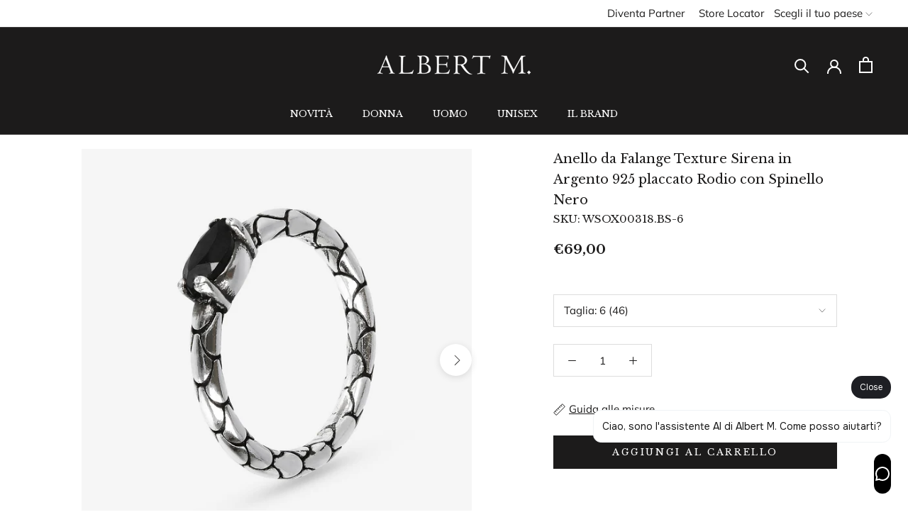

--- FILE ---
content_type: text/html; charset=utf-8
request_url: https://www.albertm.it/products/anello-da-falange-con-spinello-nero-e-texture-sirena
body_size: 45153
content:
<!doctype html>

<html class="no-js" lang="it">
  <head>
  <link rel="stylesheet" href="https://obscure-escarpment-2240.herokuapp.com/stylesheets/bcpo-front.css">
  <script>var bcpo_product={"id":6825522856125,"title":"Anello da Falange Texture Sirena in Argento 925 placcato Rodio con Spinello Nero","handle":"anello-da-falange-con-spinello-nero-e-texture-sirena","description":"\u003cp\u003eAnello da falange Albert M. in Argento 925, placcato Rodio, con superficie texture sirena e pietra naturale spinello nero sfaccettato dalla forma ovale.\u003c\/p\u003e\u003cul\u003e\n\u003cli\u003e\u003cp\u003eArgento 925\u003c\/p\u003e\u003c\/li\u003e\n\u003cli\u003e\u003cp\u003eDesigned and Made in Italy\u003c\/p\u003e\u003c\/li\u003e\n\u003cli\u003e\u003cp\u003eIpoallergenico\u003c\/p\u003e\u003c\/li\u003e\n\u003c\/ul\u003e\n\nProduttore e Persona Responsabile dell’UE:\n\u003cbr\u003eMilor S.p.A.\n\u003cbr\u003eVia dei Gracchi 35, Milano\n\u003cbr\u003emilor.com\u003cbr\u003e\u003cbr\u003eMateriale: Argento Sterling 925\u003cbr\u003ePeso (g): 1.7","published_at":"2024-04-10T09:09:31+02:00","created_at":"2021-07-09T10:09:13+02:00","vendor":"AlbertM","type":"Anelli","tags":["brand_ALBERT M.","category_anelli","collection_anelli_albert_m_b2b","collection_donna_albert_m","collection_mistero","gender_donna","megacolor_nero","megacolor_rodio","SS22","stone_spinello"],"price":6900,"price_min":6900,"price_max":6900,"available":true,"price_varies":false,"compare_at_price":null,"compare_at_price_min":0,"compare_at_price_max":0,"compare_at_price_varies":false,"variants":[{"id":40184452481213,"title":"4 (44)","option1":"4 (44)","option2":null,"option3":null,"sku":"WSOX00318.BS-4","requires_shipping":true,"taxable":true,"featured_image":{"id":73252300849528,"product_id":6825522856125,"position":1,"created_at":"2025-03-27T14:12:40+01:00","updated_at":"2025-03-27T14:12:40+01:00","alt":null,"width":1200,"height":1200,"src":"\/\/www.albertm.it\/cdn\/shop\/files\/WSOX00318.png?v=1743081160","variant_ids":[40184452481213,40184452513981]},"available":false,"name":"Anello da Falange Texture Sirena in Argento 925 placcato Rodio con Spinello Nero - 4 (44)","public_title":"4 (44)","options":["4 (44)"],"price":6900,"weight":2,"compare_at_price":null,"inventory_management":"shopify","barcode":"8054704223212","featured_media":{"alt":null,"id":64082325406072,"position":1,"preview_image":{"aspect_ratio":1.0,"height":1200,"width":1200,"src":"\/\/www.albertm.it\/cdn\/shop\/files\/WSOX00318.png?v=1743081160"}},"requires_selling_plan":false,"selling_plan_allocations":[],"quantity_rule":{"min":1,"max":null,"increment":1}},{"id":40184452513981,"title":"6 (46)","option1":"6 (46)","option2":null,"option3":null,"sku":"WSOX00318.BS-6","requires_shipping":true,"taxable":true,"featured_image":{"id":73252300849528,"product_id":6825522856125,"position":1,"created_at":"2025-03-27T14:12:40+01:00","updated_at":"2025-03-27T14:12:40+01:00","alt":null,"width":1200,"height":1200,"src":"\/\/www.albertm.it\/cdn\/shop\/files\/WSOX00318.png?v=1743081160","variant_ids":[40184452481213,40184452513981]},"available":true,"name":"Anello da Falange Texture Sirena in Argento 925 placcato Rodio con Spinello Nero - 6 (46)","public_title":"6 (46)","options":["6 (46)"],"price":6900,"weight":2,"compare_at_price":null,"inventory_management":"shopify","barcode":"8054704223229","featured_media":{"alt":null,"id":64082325406072,"position":1,"preview_image":{"aspect_ratio":1.0,"height":1200,"width":1200,"src":"\/\/www.albertm.it\/cdn\/shop\/files\/WSOX00318.png?v=1743081160"}},"requires_selling_plan":false,"selling_plan_allocations":[],"quantity_rule":{"min":1,"max":null,"increment":1}}],"images":["\/\/www.albertm.it\/cdn\/shop\/files\/WSOX00318.png?v=1743081160","\/\/www.albertm.it\/cdn\/shop\/files\/WSOX00318_0f421a50-c22d-449d-9db3-adc9ecabddaf.png?v=1743081165"],"featured_image":"\/\/www.albertm.it\/cdn\/shop\/files\/WSOX00318.png?v=1743081160","options":["Taglia"],"media":[{"alt":null,"id":64082325406072,"position":1,"preview_image":{"aspect_ratio":1.0,"height":1200,"width":1200,"src":"\/\/www.albertm.it\/cdn\/shop\/files\/WSOX00318.png?v=1743081160"},"aspect_ratio":1.0,"height":1200,"media_type":"image","src":"\/\/www.albertm.it\/cdn\/shop\/files\/WSOX00318.png?v=1743081160","width":1200},{"alt":null,"id":64082325799288,"position":2,"preview_image":{"aspect_ratio":1.0,"height":1200,"width":1200,"src":"\/\/www.albertm.it\/cdn\/shop\/files\/WSOX00318_0f421a50-c22d-449d-9db3-adc9ecabddaf.png?v=1743081165"},"aspect_ratio":1.0,"height":1200,"media_type":"image","src":"\/\/www.albertm.it\/cdn\/shop\/files\/WSOX00318_0f421a50-c22d-449d-9db3-adc9ecabddaf.png?v=1743081165","width":1200}],"requires_selling_plan":false,"selling_plan_groups":[],"content":"\u003cp\u003eAnello da falange Albert M. in Argento 925, placcato Rodio, con superficie texture sirena e pietra naturale spinello nero sfaccettato dalla forma ovale.\u003c\/p\u003e\u003cul\u003e\n\u003cli\u003e\u003cp\u003eArgento 925\u003c\/p\u003e\u003c\/li\u003e\n\u003cli\u003e\u003cp\u003eDesigned and Made in Italy\u003c\/p\u003e\u003c\/li\u003e\n\u003cli\u003e\u003cp\u003eIpoallergenico\u003c\/p\u003e\u003c\/li\u003e\n\u003c\/ul\u003e\n\nProduttore e Persona Responsabile dell’UE:\n\u003cbr\u003eMilor S.p.A.\n\u003cbr\u003eVia dei Gracchi 35, Milano\n\u003cbr\u003emilor.com\u003cbr\u003e\u003cbr\u003eMateriale: Argento Sterling 925\u003cbr\u003ePeso (g): 1.7"};  var inventory_quantity = [];inventory_quantity.push(0);inventory_quantity.push(1);if(bcpo_product) { for (var i = 0; i < bcpo_product.variants.length; i += 1) { bcpo_product.variants[i].inventory_quantity = inventory_quantity[i]; }}window.bcpo = window.bcpo || {}; bcpo.cart = {"note":null,"attributes":{},"original_total_price":0,"total_price":0,"total_discount":0,"total_weight":0.0,"item_count":0,"items":[],"requires_shipping":false,"currency":"EUR","items_subtotal_price":0,"cart_level_discount_applications":[],"checkout_charge_amount":0}; bcpo.ogFormData = FormData; bcpo.money_with_currency_format = "€{{amount_with_comma_separator}} EUR";bcpo.money_format = "€{{amount_with_comma_separator}}";</script>
    <script>
      var bcpo_product={"id":6825522856125,"title":"Anello da Falange Texture Sirena in Argento 925 placcato Rodio con Spinello Nero","handle":"anello-da-falange-con-spinello-nero-e-texture-sirena","description":"\u003cp\u003eAnello da falange Albert M. in Argento 925, placcato Rodio, con superficie texture sirena e pietra naturale spinello nero sfaccettato dalla forma ovale.\u003c\/p\u003e\u003cul\u003e\n\u003cli\u003e\u003cp\u003eArgento 925\u003c\/p\u003e\u003c\/li\u003e\n\u003cli\u003e\u003cp\u003eDesigned and Made in Italy\u003c\/p\u003e\u003c\/li\u003e\n\u003cli\u003e\u003cp\u003eIpoallergenico\u003c\/p\u003e\u003c\/li\u003e\n\u003c\/ul\u003e\n\nProduttore e Persona Responsabile dell’UE:\n\u003cbr\u003eMilor S.p.A.\n\u003cbr\u003eVia dei Gracchi 35, Milano\n\u003cbr\u003emilor.com\u003cbr\u003e\u003cbr\u003eMateriale: Argento Sterling 925\u003cbr\u003ePeso (g): 1.7","published_at":"2024-04-10T09:09:31+02:00","created_at":"2021-07-09T10:09:13+02:00","vendor":"AlbertM","type":"Anelli","tags":["brand_ALBERT M.","category_anelli","collection_anelli_albert_m_b2b","collection_donna_albert_m","collection_mistero","gender_donna","megacolor_nero","megacolor_rodio","SS22","stone_spinello"],"price":6900,"price_min":6900,"price_max":6900,"available":true,"price_varies":false,"compare_at_price":null,"compare_at_price_min":0,"compare_at_price_max":0,"compare_at_price_varies":false,"variants":[{"id":40184452481213,"title":"4 (44)","option1":"4 (44)","option2":null,"option3":null,"sku":"WSOX00318.BS-4","requires_shipping":true,"taxable":true,"featured_image":{"id":73252300849528,"product_id":6825522856125,"position":1,"created_at":"2025-03-27T14:12:40+01:00","updated_at":"2025-03-27T14:12:40+01:00","alt":null,"width":1200,"height":1200,"src":"\/\/www.albertm.it\/cdn\/shop\/files\/WSOX00318.png?v=1743081160","variant_ids":[40184452481213,40184452513981]},"available":false,"name":"Anello da Falange Texture Sirena in Argento 925 placcato Rodio con Spinello Nero - 4 (44)","public_title":"4 (44)","options":["4 (44)"],"price":6900,"weight":2,"compare_at_price":null,"inventory_management":"shopify","barcode":"8054704223212","featured_media":{"alt":null,"id":64082325406072,"position":1,"preview_image":{"aspect_ratio":1.0,"height":1200,"width":1200,"src":"\/\/www.albertm.it\/cdn\/shop\/files\/WSOX00318.png?v=1743081160"}},"requires_selling_plan":false,"selling_plan_allocations":[],"quantity_rule":{"min":1,"max":null,"increment":1}},{"id":40184452513981,"title":"6 (46)","option1":"6 (46)","option2":null,"option3":null,"sku":"WSOX00318.BS-6","requires_shipping":true,"taxable":true,"featured_image":{"id":73252300849528,"product_id":6825522856125,"position":1,"created_at":"2025-03-27T14:12:40+01:00","updated_at":"2025-03-27T14:12:40+01:00","alt":null,"width":1200,"height":1200,"src":"\/\/www.albertm.it\/cdn\/shop\/files\/WSOX00318.png?v=1743081160","variant_ids":[40184452481213,40184452513981]},"available":true,"name":"Anello da Falange Texture Sirena in Argento 925 placcato Rodio con Spinello Nero - 6 (46)","public_title":"6 (46)","options":["6 (46)"],"price":6900,"weight":2,"compare_at_price":null,"inventory_management":"shopify","barcode":"8054704223229","featured_media":{"alt":null,"id":64082325406072,"position":1,"preview_image":{"aspect_ratio":1.0,"height":1200,"width":1200,"src":"\/\/www.albertm.it\/cdn\/shop\/files\/WSOX00318.png?v=1743081160"}},"requires_selling_plan":false,"selling_plan_allocations":[],"quantity_rule":{"min":1,"max":null,"increment":1}}],"images":["\/\/www.albertm.it\/cdn\/shop\/files\/WSOX00318.png?v=1743081160","\/\/www.albertm.it\/cdn\/shop\/files\/WSOX00318_0f421a50-c22d-449d-9db3-adc9ecabddaf.png?v=1743081165"],"featured_image":"\/\/www.albertm.it\/cdn\/shop\/files\/WSOX00318.png?v=1743081160","options":["Taglia"],"media":[{"alt":null,"id":64082325406072,"position":1,"preview_image":{"aspect_ratio":1.0,"height":1200,"width":1200,"src":"\/\/www.albertm.it\/cdn\/shop\/files\/WSOX00318.png?v=1743081160"},"aspect_ratio":1.0,"height":1200,"media_type":"image","src":"\/\/www.albertm.it\/cdn\/shop\/files\/WSOX00318.png?v=1743081160","width":1200},{"alt":null,"id":64082325799288,"position":2,"preview_image":{"aspect_ratio":1.0,"height":1200,"width":1200,"src":"\/\/www.albertm.it\/cdn\/shop\/files\/WSOX00318_0f421a50-c22d-449d-9db3-adc9ecabddaf.png?v=1743081165"},"aspect_ratio":1.0,"height":1200,"media_type":"image","src":"\/\/www.albertm.it\/cdn\/shop\/files\/WSOX00318_0f421a50-c22d-449d-9db3-adc9ecabddaf.png?v=1743081165","width":1200}],"requires_selling_plan":false,"selling_plan_groups":[],"content":"\u003cp\u003eAnello da falange Albert M. in Argento 925, placcato Rodio, con superficie texture sirena e pietra naturale spinello nero sfaccettato dalla forma ovale.\u003c\/p\u003e\u003cul\u003e\n\u003cli\u003e\u003cp\u003eArgento 925\u003c\/p\u003e\u003c\/li\u003e\n\u003cli\u003e\u003cp\u003eDesigned and Made in Italy\u003c\/p\u003e\u003c\/li\u003e\n\u003cli\u003e\u003cp\u003eIpoallergenico\u003c\/p\u003e\u003c\/li\u003e\n\u003c\/ul\u003e\n\nProduttore e Persona Responsabile dell’UE:\n\u003cbr\u003eMilor S.p.A.\n\u003cbr\u003eVia dei Gracchi 35, Milano\n\u003cbr\u003emilor.com\u003cbr\u003e\u003cbr\u003eMateriale: Argento Sterling 925\u003cbr\u003ePeso (g): 1.7"};  var inventory_quantity = [];inventory_quantity.push(0);inventory_quantity.push(1);if(bcpo_product) { for (var i = 0; i < bcpo_product.variants.length; i += 1) { bcpo_product.variants[i].inventory_quantity = inventory_quantity[i]; }}window.bcpo = window.bcpo || {}; bcpo.cart = {"note":null,"attributes":{},"original_total_price":0,"total_price":0,"total_discount":0,"total_weight":0.0,"item_count":0,"items":[],"requires_shipping":false,"currency":"EUR","items_subtotal_price":0,"cart_level_discount_applications":[],"checkout_charge_amount":0}; bcpo.ogFormData = FormData; bcpo.money_with_currency_format = "€{{amount_with_comma_separator}} EUR";bcpo.money_format = "€{{amount_with_comma_separator}}";
    </script>
    <script>
      var bcpo_product = {"id":6825522856125,"title":"Anello da Falange Texture Sirena in Argento 925 placcato Rodio con Spinello Nero","handle":"anello-da-falange-con-spinello-nero-e-texture-sirena","description":"\u003cp\u003eAnello da falange Albert M. in Argento 925, placcato Rodio, con superficie texture sirena e pietra naturale spinello nero sfaccettato dalla forma ovale.\u003c\/p\u003e\u003cul\u003e\n\u003cli\u003e\u003cp\u003eArgento 925\u003c\/p\u003e\u003c\/li\u003e\n\u003cli\u003e\u003cp\u003eDesigned and Made in Italy\u003c\/p\u003e\u003c\/li\u003e\n\u003cli\u003e\u003cp\u003eIpoallergenico\u003c\/p\u003e\u003c\/li\u003e\n\u003c\/ul\u003e\n\nProduttore e Persona Responsabile dell’UE:\n\u003cbr\u003eMilor S.p.A.\n\u003cbr\u003eVia dei Gracchi 35, Milano\n\u003cbr\u003emilor.com\u003cbr\u003e\u003cbr\u003eMateriale: Argento Sterling 925\u003cbr\u003ePeso (g): 1.7","published_at":"2024-04-10T09:09:31+02:00","created_at":"2021-07-09T10:09:13+02:00","vendor":"AlbertM","type":"Anelli","tags":["brand_ALBERT M.","category_anelli","collection_anelli_albert_m_b2b","collection_donna_albert_m","collection_mistero","gender_donna","megacolor_nero","megacolor_rodio","SS22","stone_spinello"],"price":6900,"price_min":6900,"price_max":6900,"available":true,"price_varies":false,"compare_at_price":null,"compare_at_price_min":0,"compare_at_price_max":0,"compare_at_price_varies":false,"variants":[{"id":40184452481213,"title":"4 (44)","option1":"4 (44)","option2":null,"option3":null,"sku":"WSOX00318.BS-4","requires_shipping":true,"taxable":true,"featured_image":{"id":73252300849528,"product_id":6825522856125,"position":1,"created_at":"2025-03-27T14:12:40+01:00","updated_at":"2025-03-27T14:12:40+01:00","alt":null,"width":1200,"height":1200,"src":"\/\/www.albertm.it\/cdn\/shop\/files\/WSOX00318.png?v=1743081160","variant_ids":[40184452481213,40184452513981]},"available":false,"name":"Anello da Falange Texture Sirena in Argento 925 placcato Rodio con Spinello Nero - 4 (44)","public_title":"4 (44)","options":["4 (44)"],"price":6900,"weight":2,"compare_at_price":null,"inventory_management":"shopify","barcode":"8054704223212","featured_media":{"alt":null,"id":64082325406072,"position":1,"preview_image":{"aspect_ratio":1.0,"height":1200,"width":1200,"src":"\/\/www.albertm.it\/cdn\/shop\/files\/WSOX00318.png?v=1743081160"}},"requires_selling_plan":false,"selling_plan_allocations":[],"quantity_rule":{"min":1,"max":null,"increment":1}},{"id":40184452513981,"title":"6 (46)","option1":"6 (46)","option2":null,"option3":null,"sku":"WSOX00318.BS-6","requires_shipping":true,"taxable":true,"featured_image":{"id":73252300849528,"product_id":6825522856125,"position":1,"created_at":"2025-03-27T14:12:40+01:00","updated_at":"2025-03-27T14:12:40+01:00","alt":null,"width":1200,"height":1200,"src":"\/\/www.albertm.it\/cdn\/shop\/files\/WSOX00318.png?v=1743081160","variant_ids":[40184452481213,40184452513981]},"available":true,"name":"Anello da Falange Texture Sirena in Argento 925 placcato Rodio con Spinello Nero - 6 (46)","public_title":"6 (46)","options":["6 (46)"],"price":6900,"weight":2,"compare_at_price":null,"inventory_management":"shopify","barcode":"8054704223229","featured_media":{"alt":null,"id":64082325406072,"position":1,"preview_image":{"aspect_ratio":1.0,"height":1200,"width":1200,"src":"\/\/www.albertm.it\/cdn\/shop\/files\/WSOX00318.png?v=1743081160"}},"requires_selling_plan":false,"selling_plan_allocations":[],"quantity_rule":{"min":1,"max":null,"increment":1}}],"images":["\/\/www.albertm.it\/cdn\/shop\/files\/WSOX00318.png?v=1743081160","\/\/www.albertm.it\/cdn\/shop\/files\/WSOX00318_0f421a50-c22d-449d-9db3-adc9ecabddaf.png?v=1743081165"],"featured_image":"\/\/www.albertm.it\/cdn\/shop\/files\/WSOX00318.png?v=1743081160","options":["Taglia"],"media":[{"alt":null,"id":64082325406072,"position":1,"preview_image":{"aspect_ratio":1.0,"height":1200,"width":1200,"src":"\/\/www.albertm.it\/cdn\/shop\/files\/WSOX00318.png?v=1743081160"},"aspect_ratio":1.0,"height":1200,"media_type":"image","src":"\/\/www.albertm.it\/cdn\/shop\/files\/WSOX00318.png?v=1743081160","width":1200},{"alt":null,"id":64082325799288,"position":2,"preview_image":{"aspect_ratio":1.0,"height":1200,"width":1200,"src":"\/\/www.albertm.it\/cdn\/shop\/files\/WSOX00318_0f421a50-c22d-449d-9db3-adc9ecabddaf.png?v=1743081165"},"aspect_ratio":1.0,"height":1200,"media_type":"image","src":"\/\/www.albertm.it\/cdn\/shop\/files\/WSOX00318_0f421a50-c22d-449d-9db3-adc9ecabddaf.png?v=1743081165","width":1200}],"requires_selling_plan":false,"selling_plan_groups":[],"content":"\u003cp\u003eAnello da falange Albert M. in Argento 925, placcato Rodio, con superficie texture sirena e pietra naturale spinello nero sfaccettato dalla forma ovale.\u003c\/p\u003e\u003cul\u003e\n\u003cli\u003e\u003cp\u003eArgento 925\u003c\/p\u003e\u003c\/li\u003e\n\u003cli\u003e\u003cp\u003eDesigned and Made in Italy\u003c\/p\u003e\u003c\/li\u003e\n\u003cli\u003e\u003cp\u003eIpoallergenico\u003c\/p\u003e\u003c\/li\u003e\n\u003c\/ul\u003e\n\nProduttore e Persona Responsabile dell’UE:\n\u003cbr\u003eMilor S.p.A.\n\u003cbr\u003eVia dei Gracchi 35, Milano\n\u003cbr\u003emilor.com\u003cbr\u003e\u003cbr\u003eMateriale: Argento Sterling 925\u003cbr\u003ePeso (g): 1.7"};var inventory_quantity = [];inventory_quantity.push(0);inventory_quantity.push(1);if (bcpo_product) {
        for (var i = 0; i < bcpo_product.variants.length; i += 1) {
          bcpo_product.variants[i].inventory_quantity = inventory_quantity[i];
        }
      }
      window.bcpo = window.bcpo || {};
      bcpo.cart = {"note":null,"attributes":{},"original_total_price":0,"total_price":0,"total_discount":0,"total_weight":0.0,"item_count":0,"items":[],"requires_shipping":false,"currency":"EUR","items_subtotal_price":0,"cart_level_discount_applications":[],"checkout_charge_amount":0};
      bcpo.ogFormData = FormData;
    </script>
    <script>
      var bcpo_product = {"id":6825522856125,"title":"Anello da Falange Texture Sirena in Argento 925 placcato Rodio con Spinello Nero","handle":"anello-da-falange-con-spinello-nero-e-texture-sirena","description":"\u003cp\u003eAnello da falange Albert M. in Argento 925, placcato Rodio, con superficie texture sirena e pietra naturale spinello nero sfaccettato dalla forma ovale.\u003c\/p\u003e\u003cul\u003e\n\u003cli\u003e\u003cp\u003eArgento 925\u003c\/p\u003e\u003c\/li\u003e\n\u003cli\u003e\u003cp\u003eDesigned and Made in Italy\u003c\/p\u003e\u003c\/li\u003e\n\u003cli\u003e\u003cp\u003eIpoallergenico\u003c\/p\u003e\u003c\/li\u003e\n\u003c\/ul\u003e\n\nProduttore e Persona Responsabile dell’UE:\n\u003cbr\u003eMilor S.p.A.\n\u003cbr\u003eVia dei Gracchi 35, Milano\n\u003cbr\u003emilor.com\u003cbr\u003e\u003cbr\u003eMateriale: Argento Sterling 925\u003cbr\u003ePeso (g): 1.7","published_at":"2024-04-10T09:09:31+02:00","created_at":"2021-07-09T10:09:13+02:00","vendor":"AlbertM","type":"Anelli","tags":["brand_ALBERT M.","category_anelli","collection_anelli_albert_m_b2b","collection_donna_albert_m","collection_mistero","gender_donna","megacolor_nero","megacolor_rodio","SS22","stone_spinello"],"price":6900,"price_min":6900,"price_max":6900,"available":true,"price_varies":false,"compare_at_price":null,"compare_at_price_min":0,"compare_at_price_max":0,"compare_at_price_varies":false,"variants":[{"id":40184452481213,"title":"4 (44)","option1":"4 (44)","option2":null,"option3":null,"sku":"WSOX00318.BS-4","requires_shipping":true,"taxable":true,"featured_image":{"id":73252300849528,"product_id":6825522856125,"position":1,"created_at":"2025-03-27T14:12:40+01:00","updated_at":"2025-03-27T14:12:40+01:00","alt":null,"width":1200,"height":1200,"src":"\/\/www.albertm.it\/cdn\/shop\/files\/WSOX00318.png?v=1743081160","variant_ids":[40184452481213,40184452513981]},"available":false,"name":"Anello da Falange Texture Sirena in Argento 925 placcato Rodio con Spinello Nero - 4 (44)","public_title":"4 (44)","options":["4 (44)"],"price":6900,"weight":2,"compare_at_price":null,"inventory_management":"shopify","barcode":"8054704223212","featured_media":{"alt":null,"id":64082325406072,"position":1,"preview_image":{"aspect_ratio":1.0,"height":1200,"width":1200,"src":"\/\/www.albertm.it\/cdn\/shop\/files\/WSOX00318.png?v=1743081160"}},"requires_selling_plan":false,"selling_plan_allocations":[],"quantity_rule":{"min":1,"max":null,"increment":1}},{"id":40184452513981,"title":"6 (46)","option1":"6 (46)","option2":null,"option3":null,"sku":"WSOX00318.BS-6","requires_shipping":true,"taxable":true,"featured_image":{"id":73252300849528,"product_id":6825522856125,"position":1,"created_at":"2025-03-27T14:12:40+01:00","updated_at":"2025-03-27T14:12:40+01:00","alt":null,"width":1200,"height":1200,"src":"\/\/www.albertm.it\/cdn\/shop\/files\/WSOX00318.png?v=1743081160","variant_ids":[40184452481213,40184452513981]},"available":true,"name":"Anello da Falange Texture Sirena in Argento 925 placcato Rodio con Spinello Nero - 6 (46)","public_title":"6 (46)","options":["6 (46)"],"price":6900,"weight":2,"compare_at_price":null,"inventory_management":"shopify","barcode":"8054704223229","featured_media":{"alt":null,"id":64082325406072,"position":1,"preview_image":{"aspect_ratio":1.0,"height":1200,"width":1200,"src":"\/\/www.albertm.it\/cdn\/shop\/files\/WSOX00318.png?v=1743081160"}},"requires_selling_plan":false,"selling_plan_allocations":[],"quantity_rule":{"min":1,"max":null,"increment":1}}],"images":["\/\/www.albertm.it\/cdn\/shop\/files\/WSOX00318.png?v=1743081160","\/\/www.albertm.it\/cdn\/shop\/files\/WSOX00318_0f421a50-c22d-449d-9db3-adc9ecabddaf.png?v=1743081165"],"featured_image":"\/\/www.albertm.it\/cdn\/shop\/files\/WSOX00318.png?v=1743081160","options":["Taglia"],"media":[{"alt":null,"id":64082325406072,"position":1,"preview_image":{"aspect_ratio":1.0,"height":1200,"width":1200,"src":"\/\/www.albertm.it\/cdn\/shop\/files\/WSOX00318.png?v=1743081160"},"aspect_ratio":1.0,"height":1200,"media_type":"image","src":"\/\/www.albertm.it\/cdn\/shop\/files\/WSOX00318.png?v=1743081160","width":1200},{"alt":null,"id":64082325799288,"position":2,"preview_image":{"aspect_ratio":1.0,"height":1200,"width":1200,"src":"\/\/www.albertm.it\/cdn\/shop\/files\/WSOX00318_0f421a50-c22d-449d-9db3-adc9ecabddaf.png?v=1743081165"},"aspect_ratio":1.0,"height":1200,"media_type":"image","src":"\/\/www.albertm.it\/cdn\/shop\/files\/WSOX00318_0f421a50-c22d-449d-9db3-adc9ecabddaf.png?v=1743081165","width":1200}],"requires_selling_plan":false,"selling_plan_groups":[],"content":"\u003cp\u003eAnello da falange Albert M. in Argento 925, placcato Rodio, con superficie texture sirena e pietra naturale spinello nero sfaccettato dalla forma ovale.\u003c\/p\u003e\u003cul\u003e\n\u003cli\u003e\u003cp\u003eArgento 925\u003c\/p\u003e\u003c\/li\u003e\n\u003cli\u003e\u003cp\u003eDesigned and Made in Italy\u003c\/p\u003e\u003c\/li\u003e\n\u003cli\u003e\u003cp\u003eIpoallergenico\u003c\/p\u003e\u003c\/li\u003e\n\u003c\/ul\u003e\n\nProduttore e Persona Responsabile dell’UE:\n\u003cbr\u003eMilor S.p.A.\n\u003cbr\u003eVia dei Gracchi 35, Milano\n\u003cbr\u003emilor.com\u003cbr\u003e\u003cbr\u003eMateriale: Argento Sterling 925\u003cbr\u003ePeso (g): 1.7"};var inventory_quantity = [];inventory_quantity.push(0);inventory_quantity.push(1);if (bcpo_product) {
        for (var i = 0; i < bcpo_product.variants.length; i += 1) {
          bcpo_product.variants[i].inventory_quantity = inventory_quantity[i];
        }
      }
      window.bcpo = window.bcpo || {};
      bcpo.cart = {"note":null,"attributes":{},"original_total_price":0,"total_price":0,"total_discount":0,"total_weight":0.0,"item_count":0,"items":[],"requires_shipping":false,"currency":"EUR","items_subtotal_price":0,"cart_level_discount_applications":[],"checkout_charge_amount":0};
      bcpo.ogFormData = FormData;
    </script>
    <meta charset="utf-8">
    <meta http-equiv="X-UA-Compatible" content="IE=edge,chrome=1">
    <meta
      name="viewport"
      content="width=device-width, initial-scale=1.0, height=device-height, minimum-scale=1.0, maximum-scale=1.0"
    >
    <meta name="theme-color" content="">
    <meta name="google-site-verification" content="iTH6roBiQjAgToJAzWBismm6x8R0BpGqxvE_3ITihAE">

    <title>
      Anello da Falange Texture Sirena in Argento 925 placcato Rodio con Spinello Nero - Albert M.
      
      
      
        &ndash; AlbertM
    </title><meta name="description" content="Anello da falange in argento 925 placcato rodio con texture sirena e spinello nero sfaccettato."><link rel="canonical" href="https://www.albertm.it/products/anello-da-falange-con-spinello-nero-e-texture-sirena"><link rel="shortcut icon" href="//www.albertm.it/cdn/shop/files/logo_albertM_DIAMANTINO_96x.jpg?v=1621494928" type="image/png"><meta property="og:type" content="product">
  <meta property="og:title" content="Anello da Falange Texture Sirena in Argento 925 placcato Rodio con Spinello Nero"><meta property="og:image" content="http://www.albertm.it/cdn/shop/files/WSOX00318.png?v=1743081160">
    <meta property="og:image:secure_url" content="https://www.albertm.it/cdn/shop/files/WSOX00318.png?v=1743081160">
    <meta property="og:image:width" content="1200">
    <meta property="og:image:height" content="1200"><meta property="product:price:amount" content="69,00">
  <meta property="product:price:currency" content="EUR"><meta property="og:description" content="Anello da falange in argento 925 placcato rodio con texture sirena e spinello nero sfaccettato."><meta property="og:url" content="https://www.albertm.it/products/anello-da-falange-con-spinello-nero-e-texture-sirena">
<meta property="og:site_name" content="AlbertM"><meta name="twitter:card" content="summary"><meta name="twitter:title" content="Anello da Falange Texture Sirena in Argento 925 placcato Rodio con Spinello Nero">
  <meta name="twitter:description" content="Anello da falange Albert M. in Argento 925, placcato Rodio, con superficie texture sirena e pietra naturale spinello nero sfaccettato dalla forma ovale.
Argento 925
Designed and Made in Italy
Ipoallergenico


Produttore e Persona Responsabile dell’UE:
Milor S.p.A.
Via dei Gracchi 35, Milano
milor.comMateriale: Argento Sterling 925Peso (g): 1.7">
  <meta name="twitter:image" content="https://www.albertm.it/cdn/shop/files/WSOX00318_600x600_crop_center.png?v=1743081160">
    <style>
  @font-face {
  font-family: "Libre Baskerville";
  font-weight: 400;
  font-style: normal;
  font-display: fallback;
  src: url("//www.albertm.it/cdn/fonts/libre_baskerville/librebaskerville_n4.2ec9ee517e3ce28d5f1e6c6e75efd8a97e59c189.woff2") format("woff2"),
       url("//www.albertm.it/cdn/fonts/libre_baskerville/librebaskerville_n4.323789551b85098885c8eccedfb1bd8f25f56007.woff") format("woff");
}

  @font-face {
  font-family: Muli;
  font-weight: 400;
  font-style: normal;
  font-display: fallback;
  src: url("//www.albertm.it/cdn/fonts/muli/muli_n4.e949947cfff05efcc994b2e2db40359a04fa9a92.woff2") format("woff2"),
       url("//www.albertm.it/cdn/fonts/muli/muli_n4.35355e4a0c27c9bc94d9af3f9bcb586d8229277a.woff") format("woff");
}


  @font-face {
  font-family: Muli;
  font-weight: 700;
  font-style: normal;
  font-display: fallback;
  src: url("//www.albertm.it/cdn/fonts/muli/muli_n7.c8c44d0404947d89610714223e630c4cbe005587.woff2") format("woff2"),
       url("//www.albertm.it/cdn/fonts/muli/muli_n7.4cbcffea6175d46b4d67e9408244a5b38c2ac568.woff") format("woff");
}

  @font-face {
  font-family: Muli;
  font-weight: 400;
  font-style: italic;
  font-display: fallback;
  src: url("//www.albertm.it/cdn/fonts/muli/muli_i4.c0a1ea800bab5884ab82e4eb25a6bd25121bd08c.woff2") format("woff2"),
       url("//www.albertm.it/cdn/fonts/muli/muli_i4.a6c39b1b31d876de7f99b3646461aa87120de6ed.woff") format("woff");
}

  @font-face {
  font-family: Muli;
  font-weight: 700;
  font-style: italic;
  font-display: fallback;
  src: url("//www.albertm.it/cdn/fonts/muli/muli_i7.34eedbf231efa20bd065d55f6f71485730632c7b.woff2") format("woff2"),
       url("//www.albertm.it/cdn/fonts/muli/muli_i7.2b4df846821493e68344d0b0212997d071bf38b7.woff") format("woff");
}


  :root {
    --heading-font-family : "Libre Baskerville", serif;
    --heading-font-weight : 400;
    --heading-font-style  : normal;

    --text-font-family : Muli, sans-serif;
    --text-font-weight : 400;
    --text-font-style  : normal;

    --base-text-font-size   : 15px;
    --default-text-font-size: 14px;--background          : #ffffff;
    --background-rgb      : 255, 255, 255;
    --light-background    : #ffffff;
    --light-background-rgb: 255, 255, 255;
    --heading-color       : #1c1b1b;
    --text-color          : #1c1b1b;
    --text-color-rgb      : 28, 27, 27;
    --text-color-light    : #1c1b1b;
    --text-color-light-rgb: 28, 27, 27;
    --link-color          : #6a6a6a;
    --link-color-rgb      : 106, 106, 106;
    --border-color        : #dddddd;
    --border-color-rgb    : 221, 221, 221;

    --button-background    : #1c1b1b;
    --button-background-rgb: 28, 27, 27;
    --button-text-color    : #ffffff;

    --header-background       : #1c1b1b;
    --header-heading-color    : #ffffff;
    --header-light-text-color : #6a6a6a;
    --header-border-color     : #3e3d3d;

    --footer-background    : #1c1b1b;
    --footer-text-color    : #ffffff;
    --footer-heading-color : #ffffff;
    --footer-border-color  : #3e3d3d;

    --navigation-background      : #1c1b1b;
    --navigation-background-rgb  : 28, 27, 27;
    --navigation-text-color      : #ffffff;
    --navigation-text-color-light: rgba(255, 255, 255, 0.5);
    --navigation-border-color    : rgba(255, 255, 255, 0.25);

    --newsletter-popup-background     : #1c1b1b;
    --newsletter-popup-text-color     : #ffffff;
    --newsletter-popup-text-color-rgb : 255, 255, 255;

    --secondary-elements-background       : #1c1b1b;
    --secondary-elements-background-rgb   : 28, 27, 27;
    --secondary-elements-text-color       : #ffffff;
    --secondary-elements-text-color-light : rgba(255, 255, 255, 0.5);
    --secondary-elements-border-color     : rgba(255, 255, 255, 0.25);

    --product-sale-price-color    : #a4302a;
    --product-sale-price-color-rgb: 164, 48, 42;
    --product-star-rating: #f6a429;

    /* Shopify related variables */
    --payment-terms-background-color: #ffffff;

    /* Products */

    --horizontal-spacing-four-products-per-row: 10px;
        --horizontal-spacing-two-products-per-row : 20px;

    --vertical-spacing-four-products-per-row: 40px;
        --vertical-spacing-two-products-per-row : 50px;

    /* Animation */
    --drawer-transition-timing: cubic-bezier(0.645, 0.045, 0.355, 1);
    --header-base-height: 80px; /* We set a default for browsers that do not support CSS variables */

    /* Cursors */
    --cursor-zoom-in-svg    : url(//www.albertm.it/cdn/shop/t/28/assets/cursor-zoom-in.svg?v=170532930330058140181746426067);
    --cursor-zoom-in-2x-svg : url(//www.albertm.it/cdn/shop/t/28/assets/cursor-zoom-in-2x.svg?v=56685658183649387561746426069);
  }
  
    :root {
      --use-sticky-header: 1;
      --use-unsticky-header: 0; 
    }
    .sticky-header{
      position: -webkit-sticky;
      position: sticky;
    }
  
</style>

<script>
  // IE11 does not have support for CSS variables, so we have to polyfill them
  if (!(((window || {}).CSS || {}).supports && window.CSS.supports('(--a: 0)'))) {
    const script = document.createElement('script');
    script.type = 'text/javascript';
    script.src = 'https://cdn.jsdelivr.net/npm/css-vars-ponyfill@2';
    script.onload = function() {
      cssVars({});
    };

    document.getElementsByTagName('head')[0].appendChild(script);
  }
</script>


    <script>window.performance && window.performance.mark && window.performance.mark('shopify.content_for_header.start');</script><meta name="google-site-verification" content="b5JauDoTTDv2SWPizX3ZaYQ7TMP0bcPkwZ9t3Om-jqQ">
<meta name="facebook-domain-verification" content="7wxmvi2xpoqu9azcio5ndqve56pqeq">
<meta id="shopify-digital-wallet" name="shopify-digital-wallet" content="/57159876797/digital_wallets/dialog">
<meta name="shopify-checkout-api-token" content="8b06a2714b7c937d4fb045370cbe6779">
<meta id="in-context-paypal-metadata" data-shop-id="57159876797" data-venmo-supported="false" data-environment="production" data-locale="it_IT" data-paypal-v4="true" data-currency="EUR">
<link rel="alternate" hreflang="x-default" href="https://www.albertm.it/products/anello-da-falange-con-spinello-nero-e-texture-sirena">
<link rel="alternate" hreflang="de-AT" href="https://www.albertm.it/de-at/products/anello-da-falange-con-spinello-nero-e-texture-sirena">
<link rel="alternate" hreflang="fr-BE" href="https://www.albertm.it/fr-be/products/anello-da-falange-con-spinello-nero-e-texture-sirena">
<link rel="alternate" hreflang="en-DK" href="https://www.albertm.it/en-dk/products/anello-da-falange-con-spinello-nero-e-texture-sirena">
<link rel="alternate" hreflang="en-AD" href="https://www.albertm.it/en-cnt/products/anello-da-falange-con-spinello-nero-e-texture-sirena">
<link rel="alternate" hreflang="en-AL" href="https://www.albertm.it/en-cnt/products/anello-da-falange-con-spinello-nero-e-texture-sirena">
<link rel="alternate" hreflang="en-AM" href="https://www.albertm.it/en-cnt/products/anello-da-falange-con-spinello-nero-e-texture-sirena">
<link rel="alternate" hreflang="en-AX" href="https://www.albertm.it/en-cnt/products/anello-da-falange-con-spinello-nero-e-texture-sirena">
<link rel="alternate" hreflang="en-BA" href="https://www.albertm.it/en-cnt/products/anello-da-falange-con-spinello-nero-e-texture-sirena">
<link rel="alternate" hreflang="en-BY" href="https://www.albertm.it/en-cnt/products/anello-da-falange-con-spinello-nero-e-texture-sirena">
<link rel="alternate" hreflang="en-FO" href="https://www.albertm.it/en-cnt/products/anello-da-falange-con-spinello-nero-e-texture-sirena">
<link rel="alternate" hreflang="en-GE" href="https://www.albertm.it/en-cnt/products/anello-da-falange-con-spinello-nero-e-texture-sirena">
<link rel="alternate" hreflang="en-GG" href="https://www.albertm.it/en-cnt/products/anello-da-falange-con-spinello-nero-e-texture-sirena">
<link rel="alternate" hreflang="en-GI" href="https://www.albertm.it/en-cnt/products/anello-da-falange-con-spinello-nero-e-texture-sirena">
<link rel="alternate" hreflang="en-GL" href="https://www.albertm.it/en-cnt/products/anello-da-falange-con-spinello-nero-e-texture-sirena">
<link rel="alternate" hreflang="en-GP" href="https://www.albertm.it/en-cnt/products/anello-da-falange-con-spinello-nero-e-texture-sirena">
<link rel="alternate" hreflang="en-IM" href="https://www.albertm.it/en-cnt/products/anello-da-falange-con-spinello-nero-e-texture-sirena">
<link rel="alternate" hreflang="en-IS" href="https://www.albertm.it/en-cnt/products/anello-da-falange-con-spinello-nero-e-texture-sirena">
<link rel="alternate" hreflang="en-JE" href="https://www.albertm.it/en-cnt/products/anello-da-falange-con-spinello-nero-e-texture-sirena">
<link rel="alternate" hreflang="en-LI" href="https://www.albertm.it/en-cnt/products/anello-da-falange-con-spinello-nero-e-texture-sirena">
<link rel="alternate" hreflang="en-MD" href="https://www.albertm.it/en-cnt/products/anello-da-falange-con-spinello-nero-e-texture-sirena">
<link rel="alternate" hreflang="en-ME" href="https://www.albertm.it/en-cnt/products/anello-da-falange-con-spinello-nero-e-texture-sirena">
<link rel="alternate" hreflang="en-MK" href="https://www.albertm.it/en-cnt/products/anello-da-falange-con-spinello-nero-e-texture-sirena">
<link rel="alternate" hreflang="en-NO" href="https://www.albertm.it/en-cnt/products/anello-da-falange-con-spinello-nero-e-texture-sirena">
<link rel="alternate" hreflang="en-RE" href="https://www.albertm.it/en-cnt/products/anello-da-falange-con-spinello-nero-e-texture-sirena">
<link rel="alternate" hreflang="en-RS" href="https://www.albertm.it/en-cnt/products/anello-da-falange-con-spinello-nero-e-texture-sirena">
<link rel="alternate" hreflang="en-SJ" href="https://www.albertm.it/en-cnt/products/anello-da-falange-con-spinello-nero-e-texture-sirena">
<link rel="alternate" hreflang="en-XK" href="https://www.albertm.it/en-cnt/products/anello-da-falange-con-spinello-nero-e-texture-sirena">
<link rel="alternate" hreflang="en-YT" href="https://www.albertm.it/en-cnt/products/anello-da-falange-con-spinello-nero-e-texture-sirena">
<link rel="alternate" hreflang="fr-FR" href="https://www.albertm.it/fr-fr/products/anello-da-falange-con-spinello-nero-e-texture-sirena">
<link rel="alternate" hreflang="de-DE" href="https://www.albertm.it/de-de/products/anello-da-falange-con-spinello-nero-e-texture-sirena">
<link rel="alternate" hreflang="en-IE" href="https://www.albertm.it/en-ie/products/anello-da-falange-con-spinello-nero-e-texture-sirena">
<link rel="alternate" hreflang="fr-LU" href="https://www.albertm.it/fr-lu/products/anello-da-falange-con-spinello-nero-e-texture-sirena">
<link rel="alternate" hreflang="en-LU" href="https://www.albertm.it/en-lu/products/anello-da-falange-con-spinello-nero-e-texture-sirena">
<link rel="alternate" hreflang="fr-MC" href="https://www.albertm.it/fr-mc/products/anello-da-falange-con-spinello-nero-e-texture-sirena">
<link rel="alternate" hreflang="en-NL" href="https://www.albertm.it/en-nl/products/anello-da-falange-con-spinello-nero-e-texture-sirena">
<link rel="alternate" hreflang="en-PT" href="https://www.albertm.it/en-pt/products/anello-da-falange-con-spinello-nero-e-texture-sirena">
<link rel="alternate" hreflang="en-GB" href="https://www.albertm.it/en-gb/products/anello-da-falange-con-spinello-nero-e-texture-sirena">
<link rel="alternate" hreflang="en-AE" href="https://www.albertm.it/en-int/products/anello-da-falange-con-spinello-nero-e-texture-sirena">
<link rel="alternate" hreflang="en-AG" href="https://www.albertm.it/en-int/products/anello-da-falange-con-spinello-nero-e-texture-sirena">
<link rel="alternate" hreflang="en-AI" href="https://www.albertm.it/en-int/products/anello-da-falange-con-spinello-nero-e-texture-sirena">
<link rel="alternate" hreflang="en-AO" href="https://www.albertm.it/en-int/products/anello-da-falange-con-spinello-nero-e-texture-sirena">
<link rel="alternate" hreflang="en-AR" href="https://www.albertm.it/en-int/products/anello-da-falange-con-spinello-nero-e-texture-sirena">
<link rel="alternate" hreflang="en-AU" href="https://www.albertm.it/en-int/products/anello-da-falange-con-spinello-nero-e-texture-sirena">
<link rel="alternate" hreflang="en-AW" href="https://www.albertm.it/en-int/products/anello-da-falange-con-spinello-nero-e-texture-sirena">
<link rel="alternate" hreflang="en-BB" href="https://www.albertm.it/en-int/products/anello-da-falange-con-spinello-nero-e-texture-sirena">
<link rel="alternate" hreflang="en-BF" href="https://www.albertm.it/en-int/products/anello-da-falange-con-spinello-nero-e-texture-sirena">
<link rel="alternate" hreflang="en-BI" href="https://www.albertm.it/en-int/products/anello-da-falange-con-spinello-nero-e-texture-sirena">
<link rel="alternate" hreflang="en-BJ" href="https://www.albertm.it/en-int/products/anello-da-falange-con-spinello-nero-e-texture-sirena">
<link rel="alternate" hreflang="en-BL" href="https://www.albertm.it/en-int/products/anello-da-falange-con-spinello-nero-e-texture-sirena">
<link rel="alternate" hreflang="en-BM" href="https://www.albertm.it/en-int/products/anello-da-falange-con-spinello-nero-e-texture-sirena">
<link rel="alternate" hreflang="en-BO" href="https://www.albertm.it/en-int/products/anello-da-falange-con-spinello-nero-e-texture-sirena">
<link rel="alternate" hreflang="en-BQ" href="https://www.albertm.it/en-int/products/anello-da-falange-con-spinello-nero-e-texture-sirena">
<link rel="alternate" hreflang="en-BR" href="https://www.albertm.it/en-int/products/anello-da-falange-con-spinello-nero-e-texture-sirena">
<link rel="alternate" hreflang="en-BS" href="https://www.albertm.it/en-int/products/anello-da-falange-con-spinello-nero-e-texture-sirena">
<link rel="alternate" hreflang="en-BW" href="https://www.albertm.it/en-int/products/anello-da-falange-con-spinello-nero-e-texture-sirena">
<link rel="alternate" hreflang="en-BZ" href="https://www.albertm.it/en-int/products/anello-da-falange-con-spinello-nero-e-texture-sirena">
<link rel="alternate" hreflang="en-CA" href="https://www.albertm.it/en-int/products/anello-da-falange-con-spinello-nero-e-texture-sirena">
<link rel="alternate" hreflang="en-CD" href="https://www.albertm.it/en-int/products/anello-da-falange-con-spinello-nero-e-texture-sirena">
<link rel="alternate" hreflang="en-CF" href="https://www.albertm.it/en-int/products/anello-da-falange-con-spinello-nero-e-texture-sirena">
<link rel="alternate" hreflang="en-CG" href="https://www.albertm.it/en-int/products/anello-da-falange-con-spinello-nero-e-texture-sirena">
<link rel="alternate" hreflang="en-CI" href="https://www.albertm.it/en-int/products/anello-da-falange-con-spinello-nero-e-texture-sirena">
<link rel="alternate" hreflang="en-CL" href="https://www.albertm.it/en-int/products/anello-da-falange-con-spinello-nero-e-texture-sirena">
<link rel="alternate" hreflang="en-CM" href="https://www.albertm.it/en-int/products/anello-da-falange-con-spinello-nero-e-texture-sirena">
<link rel="alternate" hreflang="en-CN" href="https://www.albertm.it/en-int/products/anello-da-falange-con-spinello-nero-e-texture-sirena">
<link rel="alternate" hreflang="en-CO" href="https://www.albertm.it/en-int/products/anello-da-falange-con-spinello-nero-e-texture-sirena">
<link rel="alternate" hreflang="en-CR" href="https://www.albertm.it/en-int/products/anello-da-falange-con-spinello-nero-e-texture-sirena">
<link rel="alternate" hreflang="en-CV" href="https://www.albertm.it/en-int/products/anello-da-falange-con-spinello-nero-e-texture-sirena">
<link rel="alternate" hreflang="en-CW" href="https://www.albertm.it/en-int/products/anello-da-falange-con-spinello-nero-e-texture-sirena">
<link rel="alternate" hreflang="en-DJ" href="https://www.albertm.it/en-int/products/anello-da-falange-con-spinello-nero-e-texture-sirena">
<link rel="alternate" hreflang="en-DM" href="https://www.albertm.it/en-int/products/anello-da-falange-con-spinello-nero-e-texture-sirena">
<link rel="alternate" hreflang="en-DO" href="https://www.albertm.it/en-int/products/anello-da-falange-con-spinello-nero-e-texture-sirena">
<link rel="alternate" hreflang="en-DZ" href="https://www.albertm.it/en-int/products/anello-da-falange-con-spinello-nero-e-texture-sirena">
<link rel="alternate" hreflang="en-EC" href="https://www.albertm.it/en-int/products/anello-da-falange-con-spinello-nero-e-texture-sirena">
<link rel="alternate" hreflang="en-EG" href="https://www.albertm.it/en-int/products/anello-da-falange-con-spinello-nero-e-texture-sirena">
<link rel="alternate" hreflang="en-EH" href="https://www.albertm.it/en-int/products/anello-da-falange-con-spinello-nero-e-texture-sirena">
<link rel="alternate" hreflang="en-ER" href="https://www.albertm.it/en-int/products/anello-da-falange-con-spinello-nero-e-texture-sirena">
<link rel="alternate" hreflang="en-ET" href="https://www.albertm.it/en-int/products/anello-da-falange-con-spinello-nero-e-texture-sirena">
<link rel="alternate" hreflang="en-FK" href="https://www.albertm.it/en-int/products/anello-da-falange-con-spinello-nero-e-texture-sirena">
<link rel="alternate" hreflang="en-GA" href="https://www.albertm.it/en-int/products/anello-da-falange-con-spinello-nero-e-texture-sirena">
<link rel="alternate" hreflang="en-GD" href="https://www.albertm.it/en-int/products/anello-da-falange-con-spinello-nero-e-texture-sirena">
<link rel="alternate" hreflang="en-GF" href="https://www.albertm.it/en-int/products/anello-da-falange-con-spinello-nero-e-texture-sirena">
<link rel="alternate" hreflang="en-GH" href="https://www.albertm.it/en-int/products/anello-da-falange-con-spinello-nero-e-texture-sirena">
<link rel="alternate" hreflang="en-GM" href="https://www.albertm.it/en-int/products/anello-da-falange-con-spinello-nero-e-texture-sirena">
<link rel="alternate" hreflang="en-GN" href="https://www.albertm.it/en-int/products/anello-da-falange-con-spinello-nero-e-texture-sirena">
<link rel="alternate" hreflang="en-GQ" href="https://www.albertm.it/en-int/products/anello-da-falange-con-spinello-nero-e-texture-sirena">
<link rel="alternate" hreflang="en-GT" href="https://www.albertm.it/en-int/products/anello-da-falange-con-spinello-nero-e-texture-sirena">
<link rel="alternate" hreflang="en-GW" href="https://www.albertm.it/en-int/products/anello-da-falange-con-spinello-nero-e-texture-sirena">
<link rel="alternate" hreflang="en-GY" href="https://www.albertm.it/en-int/products/anello-da-falange-con-spinello-nero-e-texture-sirena">
<link rel="alternate" hreflang="en-HK" href="https://www.albertm.it/en-int/products/anello-da-falange-con-spinello-nero-e-texture-sirena">
<link rel="alternate" hreflang="en-HN" href="https://www.albertm.it/en-int/products/anello-da-falange-con-spinello-nero-e-texture-sirena">
<link rel="alternate" hreflang="en-HT" href="https://www.albertm.it/en-int/products/anello-da-falange-con-spinello-nero-e-texture-sirena">
<link rel="alternate" hreflang="en-IL" href="https://www.albertm.it/en-int/products/anello-da-falange-con-spinello-nero-e-texture-sirena">
<link rel="alternate" hreflang="en-JM" href="https://www.albertm.it/en-int/products/anello-da-falange-con-spinello-nero-e-texture-sirena">
<link rel="alternate" hreflang="en-JO" href="https://www.albertm.it/en-int/products/anello-da-falange-con-spinello-nero-e-texture-sirena">
<link rel="alternate" hreflang="en-JP" href="https://www.albertm.it/en-int/products/anello-da-falange-con-spinello-nero-e-texture-sirena">
<link rel="alternate" hreflang="en-KE" href="https://www.albertm.it/en-int/products/anello-da-falange-con-spinello-nero-e-texture-sirena">
<link rel="alternate" hreflang="en-KM" href="https://www.albertm.it/en-int/products/anello-da-falange-con-spinello-nero-e-texture-sirena">
<link rel="alternate" hreflang="en-KN" href="https://www.albertm.it/en-int/products/anello-da-falange-con-spinello-nero-e-texture-sirena">
<link rel="alternate" hreflang="en-KR" href="https://www.albertm.it/en-int/products/anello-da-falange-con-spinello-nero-e-texture-sirena">
<link rel="alternate" hreflang="en-KY" href="https://www.albertm.it/en-int/products/anello-da-falange-con-spinello-nero-e-texture-sirena">
<link rel="alternate" hreflang="en-LC" href="https://www.albertm.it/en-int/products/anello-da-falange-con-spinello-nero-e-texture-sirena">
<link rel="alternate" hreflang="en-LR" href="https://www.albertm.it/en-int/products/anello-da-falange-con-spinello-nero-e-texture-sirena">
<link rel="alternate" hreflang="en-LS" href="https://www.albertm.it/en-int/products/anello-da-falange-con-spinello-nero-e-texture-sirena">
<link rel="alternate" hreflang="en-LY" href="https://www.albertm.it/en-int/products/anello-da-falange-con-spinello-nero-e-texture-sirena">
<link rel="alternate" hreflang="en-MA" href="https://www.albertm.it/en-int/products/anello-da-falange-con-spinello-nero-e-texture-sirena">
<link rel="alternate" hreflang="en-MF" href="https://www.albertm.it/en-int/products/anello-da-falange-con-spinello-nero-e-texture-sirena">
<link rel="alternate" hreflang="en-MG" href="https://www.albertm.it/en-int/products/anello-da-falange-con-spinello-nero-e-texture-sirena">
<link rel="alternate" hreflang="en-ML" href="https://www.albertm.it/en-int/products/anello-da-falange-con-spinello-nero-e-texture-sirena">
<link rel="alternate" hreflang="en-MQ" href="https://www.albertm.it/en-int/products/anello-da-falange-con-spinello-nero-e-texture-sirena">
<link rel="alternate" hreflang="en-MR" href="https://www.albertm.it/en-int/products/anello-da-falange-con-spinello-nero-e-texture-sirena">
<link rel="alternate" hreflang="en-MS" href="https://www.albertm.it/en-int/products/anello-da-falange-con-spinello-nero-e-texture-sirena">
<link rel="alternate" hreflang="en-MU" href="https://www.albertm.it/en-int/products/anello-da-falange-con-spinello-nero-e-texture-sirena">
<link rel="alternate" hreflang="en-MW" href="https://www.albertm.it/en-int/products/anello-da-falange-con-spinello-nero-e-texture-sirena">
<link rel="alternate" hreflang="en-MX" href="https://www.albertm.it/en-int/products/anello-da-falange-con-spinello-nero-e-texture-sirena">
<link rel="alternate" hreflang="en-MZ" href="https://www.albertm.it/en-int/products/anello-da-falange-con-spinello-nero-e-texture-sirena">
<link rel="alternate" hreflang="en-NA" href="https://www.albertm.it/en-int/products/anello-da-falange-con-spinello-nero-e-texture-sirena">
<link rel="alternate" hreflang="en-NE" href="https://www.albertm.it/en-int/products/anello-da-falange-con-spinello-nero-e-texture-sirena">
<link rel="alternate" hreflang="en-NG" href="https://www.albertm.it/en-int/products/anello-da-falange-con-spinello-nero-e-texture-sirena">
<link rel="alternate" hreflang="en-NI" href="https://www.albertm.it/en-int/products/anello-da-falange-con-spinello-nero-e-texture-sirena">
<link rel="alternate" hreflang="en-NZ" href="https://www.albertm.it/en-int/products/anello-da-falange-con-spinello-nero-e-texture-sirena">
<link rel="alternate" hreflang="en-PA" href="https://www.albertm.it/en-int/products/anello-da-falange-con-spinello-nero-e-texture-sirena">
<link rel="alternate" hreflang="en-PE" href="https://www.albertm.it/en-int/products/anello-da-falange-con-spinello-nero-e-texture-sirena">
<link rel="alternate" hreflang="en-PM" href="https://www.albertm.it/en-int/products/anello-da-falange-con-spinello-nero-e-texture-sirena">
<link rel="alternate" hreflang="en-PY" href="https://www.albertm.it/en-int/products/anello-da-falange-con-spinello-nero-e-texture-sirena">
<link rel="alternate" hreflang="en-RW" href="https://www.albertm.it/en-int/products/anello-da-falange-con-spinello-nero-e-texture-sirena">
<link rel="alternate" hreflang="en-SC" href="https://www.albertm.it/en-int/products/anello-da-falange-con-spinello-nero-e-texture-sirena">
<link rel="alternate" hreflang="en-SD" href="https://www.albertm.it/en-int/products/anello-da-falange-con-spinello-nero-e-texture-sirena">
<link rel="alternate" hreflang="en-SG" href="https://www.albertm.it/en-int/products/anello-da-falange-con-spinello-nero-e-texture-sirena">
<link rel="alternate" hreflang="en-SH" href="https://www.albertm.it/en-int/products/anello-da-falange-con-spinello-nero-e-texture-sirena">
<link rel="alternate" hreflang="en-SL" href="https://www.albertm.it/en-int/products/anello-da-falange-con-spinello-nero-e-texture-sirena">
<link rel="alternate" hreflang="en-SN" href="https://www.albertm.it/en-int/products/anello-da-falange-con-spinello-nero-e-texture-sirena">
<link rel="alternate" hreflang="en-SO" href="https://www.albertm.it/en-int/products/anello-da-falange-con-spinello-nero-e-texture-sirena">
<link rel="alternate" hreflang="en-SR" href="https://www.albertm.it/en-int/products/anello-da-falange-con-spinello-nero-e-texture-sirena">
<link rel="alternate" hreflang="en-SS" href="https://www.albertm.it/en-int/products/anello-da-falange-con-spinello-nero-e-texture-sirena">
<link rel="alternate" hreflang="en-ST" href="https://www.albertm.it/en-int/products/anello-da-falange-con-spinello-nero-e-texture-sirena">
<link rel="alternate" hreflang="en-SV" href="https://www.albertm.it/en-int/products/anello-da-falange-con-spinello-nero-e-texture-sirena">
<link rel="alternate" hreflang="en-SX" href="https://www.albertm.it/en-int/products/anello-da-falange-con-spinello-nero-e-texture-sirena">
<link rel="alternate" hreflang="en-SZ" href="https://www.albertm.it/en-int/products/anello-da-falange-con-spinello-nero-e-texture-sirena">
<link rel="alternate" hreflang="en-TC" href="https://www.albertm.it/en-int/products/anello-da-falange-con-spinello-nero-e-texture-sirena">
<link rel="alternate" hreflang="en-TD" href="https://www.albertm.it/en-int/products/anello-da-falange-con-spinello-nero-e-texture-sirena">
<link rel="alternate" hreflang="en-TG" href="https://www.albertm.it/en-int/products/anello-da-falange-con-spinello-nero-e-texture-sirena">
<link rel="alternate" hreflang="en-TN" href="https://www.albertm.it/en-int/products/anello-da-falange-con-spinello-nero-e-texture-sirena">
<link rel="alternate" hreflang="en-TT" href="https://www.albertm.it/en-int/products/anello-da-falange-con-spinello-nero-e-texture-sirena">
<link rel="alternate" hreflang="en-TZ" href="https://www.albertm.it/en-int/products/anello-da-falange-con-spinello-nero-e-texture-sirena">
<link rel="alternate" hreflang="en-UG" href="https://www.albertm.it/en-int/products/anello-da-falange-con-spinello-nero-e-texture-sirena">
<link rel="alternate" hreflang="en-UM" href="https://www.albertm.it/en-int/products/anello-da-falange-con-spinello-nero-e-texture-sirena">
<link rel="alternate" hreflang="en-US" href="https://www.albertm.it/en-int/products/anello-da-falange-con-spinello-nero-e-texture-sirena">
<link rel="alternate" hreflang="en-UY" href="https://www.albertm.it/en-int/products/anello-da-falange-con-spinello-nero-e-texture-sirena">
<link rel="alternate" hreflang="en-VC" href="https://www.albertm.it/en-int/products/anello-da-falange-con-spinello-nero-e-texture-sirena">
<link rel="alternate" hreflang="en-VE" href="https://www.albertm.it/en-int/products/anello-da-falange-con-spinello-nero-e-texture-sirena">
<link rel="alternate" hreflang="en-VG" href="https://www.albertm.it/en-int/products/anello-da-falange-con-spinello-nero-e-texture-sirena">
<link rel="alternate" hreflang="en-ZA" href="https://www.albertm.it/en-int/products/anello-da-falange-con-spinello-nero-e-texture-sirena">
<link rel="alternate" hreflang="en-ZM" href="https://www.albertm.it/en-int/products/anello-da-falange-con-spinello-nero-e-texture-sirena">
<link rel="alternate" hreflang="en-ZW" href="https://www.albertm.it/en-int/products/anello-da-falange-con-spinello-nero-e-texture-sirena">
<link rel="alternate" hreflang="en-ES" href="https://www.albertm.it/en-es/products/anello-da-falange-con-spinello-nero-e-texture-sirena">
<link rel="alternate" hreflang="en-SE" href="https://www.albertm.it/en-se/products/anello-da-falange-con-spinello-nero-e-texture-sirena">
<link rel="alternate" hreflang="de-CH" href="https://www.albertm.it/de-ch/products/anello-da-falange-con-spinello-nero-e-texture-sirena">
<link rel="alternate" hreflang="it-CH" href="https://www.albertm.it/it-ch/products/anello-da-falange-con-spinello-nero-e-texture-sirena">
<link rel="alternate" hreflang="en-CH" href="https://www.albertm.it/en-ch/products/anello-da-falange-con-spinello-nero-e-texture-sirena">
<link rel="alternate" hreflang="fr-CH" href="https://www.albertm.it/fr-ch/products/anello-da-falange-con-spinello-nero-e-texture-sirena">
<link rel="alternate" hreflang="en-BG" href="https://www.albertm.it/en-eu/products/anello-da-falange-con-spinello-nero-e-texture-sirena">
<link rel="alternate" hreflang="en-CY" href="https://www.albertm.it/en-eu/products/anello-da-falange-con-spinello-nero-e-texture-sirena">
<link rel="alternate" hreflang="en-CZ" href="https://www.albertm.it/en-eu/products/anello-da-falange-con-spinello-nero-e-texture-sirena">
<link rel="alternate" hreflang="en-EE" href="https://www.albertm.it/en-eu/products/anello-da-falange-con-spinello-nero-e-texture-sirena">
<link rel="alternate" hreflang="en-FI" href="https://www.albertm.it/en-eu/products/anello-da-falange-con-spinello-nero-e-texture-sirena">
<link rel="alternate" hreflang="en-GR" href="https://www.albertm.it/en-eu/products/anello-da-falange-con-spinello-nero-e-texture-sirena">
<link rel="alternate" hreflang="en-HR" href="https://www.albertm.it/en-eu/products/anello-da-falange-con-spinello-nero-e-texture-sirena">
<link rel="alternate" hreflang="en-HU" href="https://www.albertm.it/en-eu/products/anello-da-falange-con-spinello-nero-e-texture-sirena">
<link rel="alternate" hreflang="en-LT" href="https://www.albertm.it/en-eu/products/anello-da-falange-con-spinello-nero-e-texture-sirena">
<link rel="alternate" hreflang="en-LV" href="https://www.albertm.it/en-eu/products/anello-da-falange-con-spinello-nero-e-texture-sirena">
<link rel="alternate" hreflang="en-MT" href="https://www.albertm.it/en-eu/products/anello-da-falange-con-spinello-nero-e-texture-sirena">
<link rel="alternate" hreflang="en-PL" href="https://www.albertm.it/en-eu/products/anello-da-falange-con-spinello-nero-e-texture-sirena">
<link rel="alternate" hreflang="en-RO" href="https://www.albertm.it/en-eu/products/anello-da-falange-con-spinello-nero-e-texture-sirena">
<link rel="alternate" hreflang="en-SI" href="https://www.albertm.it/en-eu/products/anello-da-falange-con-spinello-nero-e-texture-sirena">
<link rel="alternate" hreflang="en-SK" href="https://www.albertm.it/en-eu/products/anello-da-falange-con-spinello-nero-e-texture-sirena">
<link rel="alternate" hreflang="it-IT" href="https://www.albertm.it/products/anello-da-falange-con-spinello-nero-e-texture-sirena">
<link rel="alternate" type="application/json+oembed" href="https://www.albertm.it/products/anello-da-falange-con-spinello-nero-e-texture-sirena.oembed">
<script async="async" src="/checkouts/internal/preloads.js?locale=it-IT"></script>
<link rel="preconnect" href="https://shop.app" crossorigin="anonymous">
<script async="async" src="https://shop.app/checkouts/internal/preloads.js?locale=it-IT&shop_id=57159876797" crossorigin="anonymous"></script>
<script id="apple-pay-shop-capabilities" type="application/json">{"shopId":57159876797,"countryCode":"IT","currencyCode":"EUR","merchantCapabilities":["supports3DS"],"merchantId":"gid:\/\/shopify\/Shop\/57159876797","merchantName":"AlbertM","requiredBillingContactFields":["postalAddress","email","phone"],"requiredShippingContactFields":["postalAddress","email","phone"],"shippingType":"shipping","supportedNetworks":["visa","maestro","masterCard","amex"],"total":{"type":"pending","label":"AlbertM","amount":"1.00"},"shopifyPaymentsEnabled":true,"supportsSubscriptions":true}</script>
<script id="shopify-features" type="application/json">{"accessToken":"8b06a2714b7c937d4fb045370cbe6779","betas":["rich-media-storefront-analytics"],"domain":"www.albertm.it","predictiveSearch":true,"shopId":57159876797,"locale":"it"}</script>
<script>var Shopify = Shopify || {};
Shopify.shop = "albertm-it.myshopify.com";
Shopify.locale = "it";
Shopify.currency = {"active":"EUR","rate":"1.0"};
Shopify.country = "IT";
Shopify.theme = {"name":"Allineamento codice - controllare","id":176962011512,"schema_name":"Prestige","schema_version":"6.0.0","theme_store_id":null,"role":"main"};
Shopify.theme.handle = "null";
Shopify.theme.style = {"id":null,"handle":null};
Shopify.cdnHost = "www.albertm.it/cdn";
Shopify.routes = Shopify.routes || {};
Shopify.routes.root = "/";</script>
<script type="module">!function(o){(o.Shopify=o.Shopify||{}).modules=!0}(window);</script>
<script>!function(o){function n(){var o=[];function n(){o.push(Array.prototype.slice.apply(arguments))}return n.q=o,n}var t=o.Shopify=o.Shopify||{};t.loadFeatures=n(),t.autoloadFeatures=n()}(window);</script>
<script>
  window.ShopifyPay = window.ShopifyPay || {};
  window.ShopifyPay.apiHost = "shop.app\/pay";
  window.ShopifyPay.redirectState = null;
</script>
<script id="shop-js-analytics" type="application/json">{"pageType":"product"}</script>
<script defer="defer" async type="module" src="//www.albertm.it/cdn/shopifycloud/shop-js/modules/v2/client.init-shop-cart-sync_DXGljDCh.it.esm.js"></script>
<script defer="defer" async type="module" src="//www.albertm.it/cdn/shopifycloud/shop-js/modules/v2/chunk.common_Dby6QE3M.esm.js"></script>
<script type="module">
  await import("//www.albertm.it/cdn/shopifycloud/shop-js/modules/v2/client.init-shop-cart-sync_DXGljDCh.it.esm.js");
await import("//www.albertm.it/cdn/shopifycloud/shop-js/modules/v2/chunk.common_Dby6QE3M.esm.js");

  window.Shopify.SignInWithShop?.initShopCartSync?.({"fedCMEnabled":true,"windoidEnabled":true});

</script>
<script>
  window.Shopify = window.Shopify || {};
  if (!window.Shopify.featureAssets) window.Shopify.featureAssets = {};
  window.Shopify.featureAssets['shop-js'] = {"shop-cart-sync":["modules/v2/client.shop-cart-sync_CuycFFQA.it.esm.js","modules/v2/chunk.common_Dby6QE3M.esm.js"],"init-fed-cm":["modules/v2/client.init-fed-cm_BNG5oyTN.it.esm.js","modules/v2/chunk.common_Dby6QE3M.esm.js"],"shop-button":["modules/v2/client.shop-button_CYDCs7np.it.esm.js","modules/v2/chunk.common_Dby6QE3M.esm.js"],"init-windoid":["modules/v2/client.init-windoid_CIyZw0nM.it.esm.js","modules/v2/chunk.common_Dby6QE3M.esm.js"],"shop-cash-offers":["modules/v2/client.shop-cash-offers_CcSAlF98.it.esm.js","modules/v2/chunk.common_Dby6QE3M.esm.js","modules/v2/chunk.modal_D1Buujso.esm.js"],"shop-toast-manager":["modules/v2/client.shop-toast-manager_BX7Boar6.it.esm.js","modules/v2/chunk.common_Dby6QE3M.esm.js"],"init-shop-email-lookup-coordinator":["modules/v2/client.init-shop-email-lookup-coordinator_9H--u2Oq.it.esm.js","modules/v2/chunk.common_Dby6QE3M.esm.js"],"pay-button":["modules/v2/client.pay-button_Dij3AEMZ.it.esm.js","modules/v2/chunk.common_Dby6QE3M.esm.js"],"avatar":["modules/v2/client.avatar_BTnouDA3.it.esm.js"],"init-shop-cart-sync":["modules/v2/client.init-shop-cart-sync_DXGljDCh.it.esm.js","modules/v2/chunk.common_Dby6QE3M.esm.js"],"shop-login-button":["modules/v2/client.shop-login-button_CQ3q_nN6.it.esm.js","modules/v2/chunk.common_Dby6QE3M.esm.js","modules/v2/chunk.modal_D1Buujso.esm.js"],"init-customer-accounts-sign-up":["modules/v2/client.init-customer-accounts-sign-up_BnxtNv5b.it.esm.js","modules/v2/client.shop-login-button_CQ3q_nN6.it.esm.js","modules/v2/chunk.common_Dby6QE3M.esm.js","modules/v2/chunk.modal_D1Buujso.esm.js"],"init-shop-for-new-customer-accounts":["modules/v2/client.init-shop-for-new-customer-accounts_CKlpbIAZ.it.esm.js","modules/v2/client.shop-login-button_CQ3q_nN6.it.esm.js","modules/v2/chunk.common_Dby6QE3M.esm.js","modules/v2/chunk.modal_D1Buujso.esm.js"],"init-customer-accounts":["modules/v2/client.init-customer-accounts_BatGhs6N.it.esm.js","modules/v2/client.shop-login-button_CQ3q_nN6.it.esm.js","modules/v2/chunk.common_Dby6QE3M.esm.js","modules/v2/chunk.modal_D1Buujso.esm.js"],"shop-follow-button":["modules/v2/client.shop-follow-button_Drfnypl_.it.esm.js","modules/v2/chunk.common_Dby6QE3M.esm.js","modules/v2/chunk.modal_D1Buujso.esm.js"],"lead-capture":["modules/v2/client.lead-capture_C77H9ivN.it.esm.js","modules/v2/chunk.common_Dby6QE3M.esm.js","modules/v2/chunk.modal_D1Buujso.esm.js"],"checkout-modal":["modules/v2/client.checkout-modal_B3EdBKL4.it.esm.js","modules/v2/chunk.common_Dby6QE3M.esm.js","modules/v2/chunk.modal_D1Buujso.esm.js"],"shop-login":["modules/v2/client.shop-login_CkabS-Xl.it.esm.js","modules/v2/chunk.common_Dby6QE3M.esm.js","modules/v2/chunk.modal_D1Buujso.esm.js"],"payment-terms":["modules/v2/client.payment-terms_BgXoyFHX.it.esm.js","modules/v2/chunk.common_Dby6QE3M.esm.js","modules/v2/chunk.modal_D1Buujso.esm.js"]};
</script>
<script>(function() {
  var isLoaded = false;
  function asyncLoad() {
    if (isLoaded) return;
    isLoaded = true;
    var urls = ["https:\/\/size-charts-relentless.herokuapp.com\/js\/size-charts-relentless.js?shop=albertm-it.myshopify.com","https:\/\/maps.develic.com\/packs\/front.js?shop=albertm-it.myshopify.com","https:\/\/cdn.nfcube.com\/instafeed-6e47471fe98bbec6eaaa7c0ee777a743.js?shop=albertm-it.myshopify.com","https:\/\/s3.eu-west-1.amazonaws.com\/production-klarna-il-shopify-osm\/d3bc5d6366701989e2db5a93793900883f2d31a6\/albertm-it.myshopify.com-1768900760015.js?shop=albertm-it.myshopify.com"];
    for (var i = 0; i < urls.length; i++) {
      var s = document.createElement('script');
      s.type = 'text/javascript';
      s.async = true;
      s.src = urls[i];
      var x = document.getElementsByTagName('script')[0];
      x.parentNode.insertBefore(s, x);
    }
  };
  if(window.attachEvent) {
    window.attachEvent('onload', asyncLoad);
  } else {
    window.addEventListener('load', asyncLoad, false);
  }
})();</script>
<script id="__st">var __st={"a":57159876797,"offset":3600,"reqid":"56943f9c-9274-40af-9159-effa79a3989f-1768988770","pageurl":"www.albertm.it\/products\/anello-da-falange-con-spinello-nero-e-texture-sirena","u":"d68801588480","p":"product","rtyp":"product","rid":6825522856125};</script>
<script>window.ShopifyPaypalV4VisibilityTracking = true;</script>
<script id="captcha-bootstrap">!function(){'use strict';const t='contact',e='account',n='new_comment',o=[[t,t],['blogs',n],['comments',n],[t,'customer']],c=[[e,'customer_login'],[e,'guest_login'],[e,'recover_customer_password'],[e,'create_customer']],r=t=>t.map((([t,e])=>`form[action*='/${t}']:not([data-nocaptcha='true']) input[name='form_type'][value='${e}']`)).join(','),a=t=>()=>t?[...document.querySelectorAll(t)].map((t=>t.form)):[];function s(){const t=[...o],e=r(t);return a(e)}const i='password',u='form_key',d=['recaptcha-v3-token','g-recaptcha-response','h-captcha-response',i],f=()=>{try{return window.sessionStorage}catch{return}},m='__shopify_v',_=t=>t.elements[u];function p(t,e,n=!1){try{const o=window.sessionStorage,c=JSON.parse(o.getItem(e)),{data:r}=function(t){const{data:e,action:n}=t;return t[m]||n?{data:e,action:n}:{data:t,action:n}}(c);for(const[e,n]of Object.entries(r))t.elements[e]&&(t.elements[e].value=n);n&&o.removeItem(e)}catch(o){console.error('form repopulation failed',{error:o})}}const l='form_type',E='cptcha';function T(t){t.dataset[E]=!0}const w=window,h=w.document,L='Shopify',v='ce_forms',y='captcha';let A=!1;((t,e)=>{const n=(g='f06e6c50-85a8-45c8-87d0-21a2b65856fe',I='https://cdn.shopify.com/shopifycloud/storefront-forms-hcaptcha/ce_storefront_forms_captcha_hcaptcha.v1.5.2.iife.js',D={infoText:'Protetto da hCaptcha',privacyText:'Privacy',termsText:'Termini'},(t,e,n)=>{const o=w[L][v],c=o.bindForm;if(c)return c(t,g,e,D).then(n);var r;o.q.push([[t,g,e,D],n]),r=I,A||(h.body.append(Object.assign(h.createElement('script'),{id:'captcha-provider',async:!0,src:r})),A=!0)});var g,I,D;w[L]=w[L]||{},w[L][v]=w[L][v]||{},w[L][v].q=[],w[L][y]=w[L][y]||{},w[L][y].protect=function(t,e){n(t,void 0,e),T(t)},Object.freeze(w[L][y]),function(t,e,n,w,h,L){const[v,y,A,g]=function(t,e,n){const i=e?o:[],u=t?c:[],d=[...i,...u],f=r(d),m=r(i),_=r(d.filter((([t,e])=>n.includes(e))));return[a(f),a(m),a(_),s()]}(w,h,L),I=t=>{const e=t.target;return e instanceof HTMLFormElement?e:e&&e.form},D=t=>v().includes(t);t.addEventListener('submit',(t=>{const e=I(t);if(!e)return;const n=D(e)&&!e.dataset.hcaptchaBound&&!e.dataset.recaptchaBound,o=_(e),c=g().includes(e)&&(!o||!o.value);(n||c)&&t.preventDefault(),c&&!n&&(function(t){try{if(!f())return;!function(t){const e=f();if(!e)return;const n=_(t);if(!n)return;const o=n.value;o&&e.removeItem(o)}(t);const e=Array.from(Array(32),(()=>Math.random().toString(36)[2])).join('');!function(t,e){_(t)||t.append(Object.assign(document.createElement('input'),{type:'hidden',name:u})),t.elements[u].value=e}(t,e),function(t,e){const n=f();if(!n)return;const o=[...t.querySelectorAll(`input[type='${i}']`)].map((({name:t})=>t)),c=[...d,...o],r={};for(const[a,s]of new FormData(t).entries())c.includes(a)||(r[a]=s);n.setItem(e,JSON.stringify({[m]:1,action:t.action,data:r}))}(t,e)}catch(e){console.error('failed to persist form',e)}}(e),e.submit())}));const S=(t,e)=>{t&&!t.dataset[E]&&(n(t,e.some((e=>e===t))),T(t))};for(const o of['focusin','change'])t.addEventListener(o,(t=>{const e=I(t);D(e)&&S(e,y())}));const B=e.get('form_key'),M=e.get(l),P=B&&M;t.addEventListener('DOMContentLoaded',(()=>{const t=y();if(P)for(const e of t)e.elements[l].value===M&&p(e,B);[...new Set([...A(),...v().filter((t=>'true'===t.dataset.shopifyCaptcha))])].forEach((e=>S(e,t)))}))}(h,new URLSearchParams(w.location.search),n,t,e,['guest_login'])})(!0,!0)}();</script>
<script integrity="sha256-4kQ18oKyAcykRKYeNunJcIwy7WH5gtpwJnB7kiuLZ1E=" data-source-attribution="shopify.loadfeatures" defer="defer" src="//www.albertm.it/cdn/shopifycloud/storefront/assets/storefront/load_feature-a0a9edcb.js" crossorigin="anonymous"></script>
<script crossorigin="anonymous" defer="defer" src="//www.albertm.it/cdn/shopifycloud/storefront/assets/shopify_pay/storefront-65b4c6d7.js?v=20250812"></script>
<script data-source-attribution="shopify.dynamic_checkout.dynamic.init">var Shopify=Shopify||{};Shopify.PaymentButton=Shopify.PaymentButton||{isStorefrontPortableWallets:!0,init:function(){window.Shopify.PaymentButton.init=function(){};var t=document.createElement("script");t.src="https://www.albertm.it/cdn/shopifycloud/portable-wallets/latest/portable-wallets.it.js",t.type="module",document.head.appendChild(t)}};
</script>
<script data-source-attribution="shopify.dynamic_checkout.buyer_consent">
  function portableWalletsHideBuyerConsent(e){var t=document.getElementById("shopify-buyer-consent"),n=document.getElementById("shopify-subscription-policy-button");t&&n&&(t.classList.add("hidden"),t.setAttribute("aria-hidden","true"),n.removeEventListener("click",e))}function portableWalletsShowBuyerConsent(e){var t=document.getElementById("shopify-buyer-consent"),n=document.getElementById("shopify-subscription-policy-button");t&&n&&(t.classList.remove("hidden"),t.removeAttribute("aria-hidden"),n.addEventListener("click",e))}window.Shopify?.PaymentButton&&(window.Shopify.PaymentButton.hideBuyerConsent=portableWalletsHideBuyerConsent,window.Shopify.PaymentButton.showBuyerConsent=portableWalletsShowBuyerConsent);
</script>
<script data-source-attribution="shopify.dynamic_checkout.cart.bootstrap">document.addEventListener("DOMContentLoaded",(function(){function t(){return document.querySelector("shopify-accelerated-checkout-cart, shopify-accelerated-checkout")}if(t())Shopify.PaymentButton.init();else{new MutationObserver((function(e,n){t()&&(Shopify.PaymentButton.init(),n.disconnect())})).observe(document.body,{childList:!0,subtree:!0})}}));
</script>
<link id="shopify-accelerated-checkout-styles" rel="stylesheet" media="screen" href="https://www.albertm.it/cdn/shopifycloud/portable-wallets/latest/accelerated-checkout-backwards-compat.css" crossorigin="anonymous">
<style id="shopify-accelerated-checkout-cart">
        #shopify-buyer-consent {
  margin-top: 1em;
  display: inline-block;
  width: 100%;
}

#shopify-buyer-consent.hidden {
  display: none;
}

#shopify-subscription-policy-button {
  background: none;
  border: none;
  padding: 0;
  text-decoration: underline;
  font-size: inherit;
  cursor: pointer;
}

#shopify-subscription-policy-button::before {
  box-shadow: none;
}

      </style>

<script>window.performance && window.performance.mark && window.performance.mark('shopify.content_for_header.end');</script>
    
    <link rel="stylesheet" href="https://cdn.jsdelivr.net/npm/swiper@9/swiper-bundle.min.css"/>
    <link rel="stylesheet" href="//www.albertm.it/cdn/shop/t/28/assets/theme.css?v=5076863866580777481746426073">
    <link rel="stylesheet" href="//www.albertm.it/cdn/shop/t/28/assets/custom.css?v=72311833090536920671746426066">

    
  <script type="application/ld+json">
  {
    "@context": "http://schema.org",
    "@type": "Product",
    "offers": [{
          "@type": "Offer",
          "name": "4 (44)",
          "availability":"https://schema.org/OutOfStock",
          "price": 69.0,
          "priceCurrency": "EUR",
          "priceValidUntil": "2026-01-31","sku": "WSOX00318.BS-4","url": "/products/anello-da-falange-con-spinello-nero-e-texture-sirena?variant=40184452481213"
        },
{
          "@type": "Offer",
          "name": "6 (46)",
          "availability":"https://schema.org/InStock",
          "price": 69.0,
          "priceCurrency": "EUR",
          "priceValidUntil": "2026-01-31","sku": "WSOX00318.BS-6","url": "/products/anello-da-falange-con-spinello-nero-e-texture-sirena?variant=40184452513981"
        }
],
      "gtin13": "8054704223229",
      "productId": "8054704223229",
    "brand": {
      "name": "AlbertM"
    },
    "name": "Anello da Falange Texture Sirena in Argento 925 placcato Rodio con Spinello Nero",
    "description": "Anello da falange Albert M. in Argento 925, placcato Rodio, con superficie texture sirena e pietra naturale spinello nero sfaccettato dalla forma ovale.\nArgento 925\nDesigned and Made in Italy\nIpoallergenico\n\n\nProduttore e Persona Responsabile dell’UE:\nMilor S.p.A.\nVia dei Gracchi 35, Milano\nmilor.comMateriale: Argento Sterling 925Peso (g): 1.7",
    "category": "Anelli",
    "url": "/products/anello-da-falange-con-spinello-nero-e-texture-sirena",
    "sku": "WSOX00318.BS-6",
    "image": {
      "@type": "ImageObject",
      "url": "https://www.albertm.it/cdn/shop/files/WSOX00318_1024x.png?v=1743081160",
      "image": "https://www.albertm.it/cdn/shop/files/WSOX00318_1024x.png?v=1743081160",
      "name": "Anello da Falange Texture Sirena in Argento 925 placcato Rodio con Spinello Nero",
      "width": "1024",
      "height": "1024"
    }
  }
  </script>



  <script type="application/ld+json">
  {
    "@context": "http://schema.org",
    "@type": "BreadcrumbList",
  "itemListElement": [{
      "@type": "ListItem",
      "position": 1,
      "name": "Home",
      "item": "https://www.albertm.it"
    },{
          "@type": "ListItem",
          "position": 2,
          "name": "Anello da Falange Texture Sirena in Argento 925 placcato Rodio con Spinello Nero",
          "item": "https://www.albertm.it/products/anello-da-falange-con-spinello-nero-e-texture-sirena"
        }]
  }
  </script>


    

  <!-- Google Tag Manager -->
  <script>
    (function(w, d, s, l, i) {
      w[l] = w[l] || [];
      w[l].push({'gtm.start': new Date().getTime(), event: 'gtm.js'});
      var f = d.getElementsByTagName(s)[0],
        j = d.createElement(s),
        dl = l != 'dataLayer'
          ? '&l=' + l
          : '';
      j.async = true;
      j.src = 'https://www.googletagmanager.com/gtm.js?id=' + i + dl;
      f.parentNode.insertBefore(j, f);
    })(window, document, 'script', 'dataLayer', "GTM-PLH4858");
  </script>
  <!-- End Google Tag Manager -->

  <script>
    //globali
    window.dataLayer = window.dataLayer || [];
    window.dataLayer.push({
      event: 'userstats',pageName: "\/products\/anello-da-falange-con-spinello-nero-e-texture-sirena",
      pageType: "product",
      language: "it",
      country: "IT",
      market: 'IT', //CHECKING
      loginStatus: 'guest'});

    //product page
    window.dataLayer.push({
        event: "productDetail",
        products: [{
            id: 6825522856125,
            price: 69.0,
            name: "Anello da Falange Texture Sirena in Argento 925 placcato Rodio con Spinello Nero",
            category: "Anelli",
            brand: "AlbertM",
            available: true,
            variant: 40184452513981,
            quantity: 1
          }]
        });
      console.log(window.dataLayer);

    //carrello
    var cartProducts = [];
    
    

    //checkout
    
    console.log(window.dataLayer);

  </script>

    <script type="text/javascript" src="//widget.trustpilot.com/bootstrap/v5/tp.widget.bootstrap.min.js" async></script>
  

<script>
  document.addEventListener("DOMContentLoaded", function(event) {
    const style = document.getElementById('wsg-custom-style');
    if (typeof window.isWsgCustomer != "undefined" && isWsgCustomer) {
      style.innerHTML = `
        ${style.innerHTML} 
        /* A friend of hideWsg - this will _show_ only for wsg customers. Add class to an element to use */
        .showWsg {
          display: unset;
        }
        /* wholesale only CSS */
        .additional-checkout-buttons, .shopify-payment-button,
        [data-quickview-showprice],
        .recommended-drawer,
        .scalapayWidget {
          display: none !important;
        }
        .wsg-proxy-container select {
          background-color: 
          ${
        document.querySelector('input').style.backgroundColor
          ? document.querySelector('input').style.backgroundColor
          : 'white'
        } !important;
        }
      `;
    } else {
      style.innerHTML = `
        ${style.innerHTML}
        /* Add CSS rules here for NOT wsg customers - great to hide elements from retail when we can't access the code driving the element */
        
      `;
    }

    if (typeof window.embedButtonBg !== undefined && typeof window.embedButtonText !== undefined && window.embedButtonBg !== window.embedButtonText) {
      style.innerHTML = `
        ${style.innerHTML}
        .wsg-button-fix {
          background: ${embedButtonBg} !important;
          border-color: ${embedButtonBg} !important;
          color: ${embedButtonText} !important;
        }
      `;
    }

    // =========================
    //         CUSTOM JS
    // ==========================
    if (document.querySelector(".wsg-proxy-container")) {
      initNodeObserver(wsgCustomJs);
    }
  })

  function wsgCustomJs() {

    // update button classes
    const button = document.querySelectorAll(".wsg-button-fix");
    let buttonClass = "Button Button--primary";
    buttonClass = buttonClass.split(" ");
    for (let i = 0; i < button.length; i++) {
      button[i].classList.add(... buttonClass);
    }

    // wsgCustomJs window placeholder
    // update secondary btn color on proxy cart
    if (document.getElementById("wsg-checkout-one")) {
      const checkoutButton = document.getElementById("wsg-checkout-one");
      let wsgBtnColor = window.getComputedStyle(checkoutButton).backgroundColor;
      let wsgBtnBackground = "none";
      let wsgBtnBorder = "thin solid " + wsgBtnColor;
      let wsgBtnPadding = window.getComputedStyle(checkoutButton).padding;
      let spofBtn = document.querySelectorAll(".spof-btn");
      for (let i = 0; i < spofBtn.length; i++) {
        spofBtn[i].style.background = wsgBtnBackground;
        spofBtn[i].style.color = wsgBtnColor;
        spofBtn[i].style.border = wsgBtnBorder;
        spofBtn[i].style.padding = wsgBtnPadding;
      }
    }

    // update Quick Order Form label
    if (typeof window.embedSPOFLabel != "undefined" && embedSPOFLabel) {
      document.querySelectorAll(".spof-btn").forEach(function(spofBtn) {
        spofBtn.removeAttribute("data-translation-selector");
        spofBtn.innerHTML = embedSPOFLabel;
      });
    }
  }

  function initNodeObserver(onChangeNodeCallback) {

    // Select the node that will be observed for mutations
    const targetNode = document.querySelector(".wsg-proxy-container");

    // Options for the observer (which mutations to observe)
    const config = {
      attributes: true,
      childList: true,
      subtree: true
    };

    // Callback function to execute when mutations are observed
    const callback = function(mutationsList, observer) {
      for (const mutation of mutationsList) {
        if (mutation.type === 'childList') {
          onChangeNodeCallback();
          observer.disconnect();
        }
      }
    };

    // Create an observer instance linked to the callback function
    const observer = new MutationObserver(callback);

    // Start observing the target node for configured mutations
    observer.observe(targetNode, config);
  }
</script>


<style id="wsg-custom-style">
  /* A friend of hideWsg - this will _show_ only for wsg customers. Add class to an element to use */
  .showWsg {
    display: none;
  }
  /* Signup/login */
  #wsg-signup select,
  #wsg-signup input,
  #wsg-signup textarea {
    height: 46px;
    border: thin solid #d1d1d1;
    padding: 6px 10px;
  }
  #wsg-signup textarea {
    min-height: 100px;
  }
  .wsg-login-input {
    height: 46px;
    border: thin solid #d1d1d1;
    padding: 6px 10px;
  }
/*   Quick Order Form */
  .wsg-table td {
    border: none;
    min-width: 150px;
  }
  .wsg-table tr {
    border-bottom: thin solid #d1d1d1; 
    border-left: none;
  }
  .wsg-table input[type="number"] {
    border: thin solid #d1d1d1;
    padding: 5px 15px;
    min-height: 42px;
  }
  #wsg-spof-link a {
    text-decoration: inherit;
    color: inherit;
  }
  .wsg-proxy-container {
    margin-top: 0% !important;
  }
  @media screen and (max-width:768px){
    .wsg-proxy-container .wsg-table input[type="number"] {
        max-width: 80%; 
    }
    .wsg-center img {
      width: 50px !important;
    }
    .wsg-variant-price-area {
      min-width: 70px !important;
    }
  }
  /* Submit button */
  #wsg-cart-update{
    padding: 8px 10px;
    min-height: 45px;
    max-width: 100% !important;
  }
  .wsg-table {
    background: inherit !important;
  }
  .wsg-spof-container-main {
    background: inherit !important;
  }
  /* General fixes */
  .wsg-hide-prices {
    opacity: 0;
  }
  .wsg-ws-only .button {
    margin: 0;
  }
  .wsg-proxy-container {
    margin-block: 2rem !important;
  }
  .wsg-proxy-container h1 {
    font-size: 2rem !important;
    font-weight: bold !important;
  }
  .wsg-submit-copy,
  #wsg-submit,
  #spof-contents a.wsg-button-container > .wsg-btn,
  .spof-btn,
  .wsg-return-to-summary {
    color: rgb(255, 255, 255) !important;
    background: rgb(28, 27, 27) !important;
    border: none !important;
    text-transform: uppercase !important;
    padding: 1rem 2rem !important;
  }
  #wsg-checkout-one,
  #wsg-checkout-two {
    color: rgb(28, 27, 27) !important;
    background: rgb(255, 255, 255) !important;
    border: thin solid rgb(28, 27, 27) !important;
    text-transform: uppercase !important;
    padding: 1rem 2rem !important;
  }
</style>
  <meta name="p:domain_verify" content="0785edf9a59fc0691671133671436565"/>
<!-- BEGIN app block: shopify://apps/klaviyo-email-marketing-sms/blocks/klaviyo-onsite-embed/2632fe16-c075-4321-a88b-50b567f42507 -->












  <script async src="https://static.klaviyo.com/onsite/js/RxyEbL/klaviyo.js?company_id=RxyEbL"></script>
  <script>!function(){if(!window.klaviyo){window._klOnsite=window._klOnsite||[];try{window.klaviyo=new Proxy({},{get:function(n,i){return"push"===i?function(){var n;(n=window._klOnsite).push.apply(n,arguments)}:function(){for(var n=arguments.length,o=new Array(n),w=0;w<n;w++)o[w]=arguments[w];var t="function"==typeof o[o.length-1]?o.pop():void 0,e=new Promise((function(n){window._klOnsite.push([i].concat(o,[function(i){t&&t(i),n(i)}]))}));return e}}})}catch(n){window.klaviyo=window.klaviyo||[],window.klaviyo.push=function(){var n;(n=window._klOnsite).push.apply(n,arguments)}}}}();</script>

  




  <script>
    window.klaviyoReviewsProductDesignMode = false
  </script>







<!-- END app block --><!-- BEGIN app block: shopify://apps/wishlist-hero/blocks/app-embed/a9a5079b-59e8-47cb-b659-ecf1c60b9b72 -->


  <script type="application/json" id="WH-ProductJson-product-template">
    {"id":6825522856125,"title":"Anello da Falange Texture Sirena in Argento 925 placcato Rodio con Spinello Nero","handle":"anello-da-falange-con-spinello-nero-e-texture-sirena","description":"\u003cp\u003eAnello da falange Albert M. in Argento 925, placcato Rodio, con superficie texture sirena e pietra naturale spinello nero sfaccettato dalla forma ovale.\u003c\/p\u003e\u003cul\u003e\n\u003cli\u003e\u003cp\u003eArgento 925\u003c\/p\u003e\u003c\/li\u003e\n\u003cli\u003e\u003cp\u003eDesigned and Made in Italy\u003c\/p\u003e\u003c\/li\u003e\n\u003cli\u003e\u003cp\u003eIpoallergenico\u003c\/p\u003e\u003c\/li\u003e\n\u003c\/ul\u003e\n\nProduttore e Persona Responsabile dell’UE:\n\u003cbr\u003eMilor S.p.A.\n\u003cbr\u003eVia dei Gracchi 35, Milano\n\u003cbr\u003emilor.com\u003cbr\u003e\u003cbr\u003eMateriale: Argento Sterling 925\u003cbr\u003ePeso (g): 1.7","published_at":"2024-04-10T09:09:31+02:00","created_at":"2021-07-09T10:09:13+02:00","vendor":"AlbertM","type":"Anelli","tags":["brand_ALBERT M.","category_anelli","collection_anelli_albert_m_b2b","collection_donna_albert_m","collection_mistero","gender_donna","megacolor_nero","megacolor_rodio","SS22","stone_spinello"],"price":6900,"price_min":6900,"price_max":6900,"available":true,"price_varies":false,"compare_at_price":null,"compare_at_price_min":0,"compare_at_price_max":0,"compare_at_price_varies":false,"variants":[{"id":40184452481213,"title":"4 (44)","option1":"4 (44)","option2":null,"option3":null,"sku":"WSOX00318.BS-4","requires_shipping":true,"taxable":true,"featured_image":{"id":73252300849528,"product_id":6825522856125,"position":1,"created_at":"2025-03-27T14:12:40+01:00","updated_at":"2025-03-27T14:12:40+01:00","alt":null,"width":1200,"height":1200,"src":"\/\/www.albertm.it\/cdn\/shop\/files\/WSOX00318.png?v=1743081160","variant_ids":[40184452481213,40184452513981]},"available":false,"name":"Anello da Falange Texture Sirena in Argento 925 placcato Rodio con Spinello Nero - 4 (44)","public_title":"4 (44)","options":["4 (44)"],"price":6900,"weight":2,"compare_at_price":null,"inventory_management":"shopify","barcode":"8054704223212","featured_media":{"alt":null,"id":64082325406072,"position":1,"preview_image":{"aspect_ratio":1.0,"height":1200,"width":1200,"src":"\/\/www.albertm.it\/cdn\/shop\/files\/WSOX00318.png?v=1743081160"}},"requires_selling_plan":false,"selling_plan_allocations":[],"quantity_rule":{"min":1,"max":null,"increment":1}},{"id":40184452513981,"title":"6 (46)","option1":"6 (46)","option2":null,"option3":null,"sku":"WSOX00318.BS-6","requires_shipping":true,"taxable":true,"featured_image":{"id":73252300849528,"product_id":6825522856125,"position":1,"created_at":"2025-03-27T14:12:40+01:00","updated_at":"2025-03-27T14:12:40+01:00","alt":null,"width":1200,"height":1200,"src":"\/\/www.albertm.it\/cdn\/shop\/files\/WSOX00318.png?v=1743081160","variant_ids":[40184452481213,40184452513981]},"available":true,"name":"Anello da Falange Texture Sirena in Argento 925 placcato Rodio con Spinello Nero - 6 (46)","public_title":"6 (46)","options":["6 (46)"],"price":6900,"weight":2,"compare_at_price":null,"inventory_management":"shopify","barcode":"8054704223229","featured_media":{"alt":null,"id":64082325406072,"position":1,"preview_image":{"aspect_ratio":1.0,"height":1200,"width":1200,"src":"\/\/www.albertm.it\/cdn\/shop\/files\/WSOX00318.png?v=1743081160"}},"requires_selling_plan":false,"selling_plan_allocations":[],"quantity_rule":{"min":1,"max":null,"increment":1}}],"images":["\/\/www.albertm.it\/cdn\/shop\/files\/WSOX00318.png?v=1743081160","\/\/www.albertm.it\/cdn\/shop\/files\/WSOX00318_0f421a50-c22d-449d-9db3-adc9ecabddaf.png?v=1743081165"],"featured_image":"\/\/www.albertm.it\/cdn\/shop\/files\/WSOX00318.png?v=1743081160","options":["Taglia"],"media":[{"alt":null,"id":64082325406072,"position":1,"preview_image":{"aspect_ratio":1.0,"height":1200,"width":1200,"src":"\/\/www.albertm.it\/cdn\/shop\/files\/WSOX00318.png?v=1743081160"},"aspect_ratio":1.0,"height":1200,"media_type":"image","src":"\/\/www.albertm.it\/cdn\/shop\/files\/WSOX00318.png?v=1743081160","width":1200},{"alt":null,"id":64082325799288,"position":2,"preview_image":{"aspect_ratio":1.0,"height":1200,"width":1200,"src":"\/\/www.albertm.it\/cdn\/shop\/files\/WSOX00318_0f421a50-c22d-449d-9db3-adc9ecabddaf.png?v=1743081165"},"aspect_ratio":1.0,"height":1200,"media_type":"image","src":"\/\/www.albertm.it\/cdn\/shop\/files\/WSOX00318_0f421a50-c22d-449d-9db3-adc9ecabddaf.png?v=1743081165","width":1200}],"requires_selling_plan":false,"selling_plan_groups":[],"content":"\u003cp\u003eAnello da falange Albert M. in Argento 925, placcato Rodio, con superficie texture sirena e pietra naturale spinello nero sfaccettato dalla forma ovale.\u003c\/p\u003e\u003cul\u003e\n\u003cli\u003e\u003cp\u003eArgento 925\u003c\/p\u003e\u003c\/li\u003e\n\u003cli\u003e\u003cp\u003eDesigned and Made in Italy\u003c\/p\u003e\u003c\/li\u003e\n\u003cli\u003e\u003cp\u003eIpoallergenico\u003c\/p\u003e\u003c\/li\u003e\n\u003c\/ul\u003e\n\nProduttore e Persona Responsabile dell’UE:\n\u003cbr\u003eMilor S.p.A.\n\u003cbr\u003eVia dei Gracchi 35, Milano\n\u003cbr\u003emilor.com\u003cbr\u003e\u003cbr\u003eMateriale: Argento Sterling 925\u003cbr\u003ePeso (g): 1.7"}
  </script>

<script type="text/javascript">
  
    window.wishlisthero_buttonProdPageClasses = [];
  
  
    window.wishlisthero_cartDotClasses = [];
  
</script>
<!-- BEGIN app snippet: extraStyles -->

<style>
  .wishlisthero-floating {
    position: absolute;
    top: 5px;
    z-index: 21;
    border-radius: 100%;
    width: fit-content;
    right: 5px;
    left: auto;
    &.wlh-left-btn {
      left: 5px !important;
      right: auto !important;
    }
    &.wlh-right-btn {
      right: 5px !important;
      left: auto !important;
    }
    
  }
  @media(min-width:1300px) {
    .product-item__link.product-item__image--margins .wishlisthero-floating, {
      
        left: 50% !important;
        margin-left: -295px;
      
    }
  }
  .MuiTypography-h1,.MuiTypography-h2,.MuiTypography-h3,.MuiTypography-h4,.MuiTypography-h5,.MuiTypography-h6,.MuiButton-root,.MuiCardHeader-title a {
    font-family: ,  !important;
  }
</style>






<!-- END app snippet -->
<!-- BEGIN app snippet: renderAssets -->

  <link rel="preload" href="https://cdn.shopify.com/extensions/019badc7-12fe-783e-9dfe-907190f91114/wishlist-hero-81/assets/default.css" as="style" onload="this.onload=null;this.rel='stylesheet'">
  <noscript><link href="//cdn.shopify.com/extensions/019badc7-12fe-783e-9dfe-907190f91114/wishlist-hero-81/assets/default.css" rel="stylesheet" type="text/css" media="all" /></noscript>
  <script defer src="https://cdn.shopify.com/extensions/019badc7-12fe-783e-9dfe-907190f91114/wishlist-hero-81/assets/default.js"></script>
<!-- END app snippet -->


<script type="text/javascript">
  try{
  
    var scr_bdl_path = "https://cdn.shopify.com/extensions/019badc7-12fe-783e-9dfe-907190f91114/wishlist-hero-81/assets/bundle2.js";
    window._wh_asset_path = scr_bdl_path.substring(0,scr_bdl_path.lastIndexOf("/")) + "/";
  

  }catch(e){ console.log(e)}
  try{

  
    window.WishListHero_setting = {"ButtonColor":"rgba(76, 72, 72, 1)","IconColor":"rgba(255, 255, 255, 1)","IconType":"Heart","ButtonTextBeforeAdding":"Aggiungi alla wishlist","ButtonTextAfterAdding":"Aggiunto alla wishlist","AnimationAfterAddition":"Blink","ButtonTextAddToCart":"Acquista","ButtonTextOutOfStock":"Out of stock","ButtonTextAddAllToCart":"Acquista tutti","ButtonTextRemoveAllToCart":"Rimuovi","AddedProductNotificationText":"Prodotto aggiunto alla wishlist","AddedProductToCartNotificationText":"Prodotto aggiunto al carrello","ViewCartLinkText":"Visualizza carrello","SharePopup_TitleText":"Condividi la wishlist","SharePopup_shareBtnText":"Condividi","SharePopup_shareHederText":"Condividi sui social","SharePopup_shareCopyText":"Oppure copia il link","SharePopup_shareCancelBtnText":"Annulla","SharePopup_shareCopyBtnText":"Copia","SendEMailPopup_BtnText":"Invia email","SendEMailPopup_FromText":"Il tuo nome","SendEMailPopup_ToText":"Email destinatario","SendEMailPopup_BodyText":"Testo","SendEMailPopup_SendBtnText":"Invia","SendEMailPopup_TitleText":"Invia la lista via e-mail","AddProductMessageText":"Tutti i prodotti verranno aggiunti al carrello","RemoveProductMessageText":"Il prodotto verrà rimosso dalla tua wishlist","RemoveAllProductMessageText":"Tutti i prodotti verranno rimossi dalla tua wishlist","RemovedProductNotificationText":"Prodotto rimosso dalla wishlist con successo","AddAllOutOfStockProductNotificationText":"Sembra che si sia verificato un problema durante l'aggiunta degli articoli al carrello, riprova più tardi","RemovePopupOkText":"Ok","RemovePopup_HeaderText":"Sei sicuro?","ViewWishlistText":"Visualizza","EmptyWishlistText":"Non ci sono prodotti nella wishlist","BuyNowButtonText":"Acquista","BuyNowButtonColor":"rgb(144, 86, 162)","BuyNowTextButtonColor":"rgb(255, 255, 255)","Wishlist_Title":"Wishlist","WishlistHeaderTitleAlignment":"Left","WishlistProductImageSize":"Normal","PriceColor":"#1c1b1b","HeaderFontSize":"30","PriceFontSize":"18","ProductNameFontSize":"16","LaunchPointType":"header_menu","DisplayWishlistAs":"seprate_page","DisplayButtonAs":"button_with_icon","PopupSize":"lg","HideAddToCartButton":false,"NoRedirectAfterAddToCart":false,"DisableGuestCustomer":false,"LoginPopupContent":"Effettua il login per salvare il prodotto nella tua wishlist!","LoginPopupLoginBtnText":"Login","LoginPopupContentFontSize":"20","NotificationPopupPosition":"right","WishlistButtonTextColor":"rgba(255, 255, 255, 1)","EnableRemoveFromWishlistAfterAddButtonText":"Rimuovi dalla wishlist","_id":"61dd6ab6032cef279dbad120","EnableCollection":false,"EnableShare":false,"RemovePowerBy":false,"EnableFBPixel":false,"DisapleApp":false,"FloatPointPossition":"bottom_right","HeartStateToggle":true,"HeaderMenuItemsIndicator":true,"EnableRemoveFromWishlistAfterAdd":true,"CollectionViewAddedToWishlistIconBackgroundColor":"rgba(255, 255, 255, 0)","CollectionViewAddedToWishlistIconColor":"#1c1b1b","CollectionViewIconBackgroundColor":"","CollectionViewIconColor":"rgba(10, 9, 9, 1)","CollectionViewIconPlacment":"Right","IconTypeNum":"1","SendEMailPopup_SendNotificationText":"email sent successfully","SharePopup_shareCopiedText":"Copied","ThrdParty_Trans_active":false,"Shop":"albertm-it.myshopify.com","shop":"albertm-it.myshopify.com","Status":"Active","Plan":"FREE"};
    if(typeof(window.WishListHero_setting_theme_override) != "undefined"){
                                                                                window.WishListHero_setting = {
                                                                                    ...window.WishListHero_setting,
                                                                                    ...window.WishListHero_setting_theme_override
                                                                                };
                                                                            }
                                                                            // Done

  

  }catch(e){ console.error('Error loading config',e); }
</script>


  <script src="https://cdn.shopify.com/extensions/019badc7-12fe-783e-9dfe-907190f91114/wishlist-hero-81/assets/bundle2.js" defer></script>



<script type="text/javascript">
  if (!window.__wishlistHeroArriveScriptLoaded) {
    window.__wishlistHeroArriveScriptLoaded = true;
    function wh_loadScript(scriptUrl) {
      const script = document.createElement('script'); script.src = scriptUrl;
      document.body.appendChild(script);
      return new Promise((res, rej) => { script.onload = function () { res(); }; script.onerror = function () { rej(); } });
    }
  }
  document.addEventListener("DOMContentLoaded", () => {
      wh_loadScript('https://cdn.shopify.com/extensions/019badc7-12fe-783e-9dfe-907190f91114/wishlist-hero-81/assets/arrive.min.js').then(function () {
          document.arrive('.wishlist-hero-custom-button', function (wishlistButton) {
              var ev = new
                  CustomEvent('wishlist-hero-add-to-custom-element', { detail: wishlistButton }); document.dispatchEvent(ev);
          });
      });
  });
</script>


<!-- BEGIN app snippet: TransArray -->
<script>
  window.WLH_reload_translations = function() {
    let _wlh_res = {};
    if (window.WishListHero_setting && window.WishListHero_setting['ThrdParty_Trans_active']) {

      
        

        window.WishListHero_setting["ButtonTextBeforeAdding"] = "";
        _wlh_res["ButtonTextBeforeAdding"] = "";
        

        window.WishListHero_setting["ButtonTextAfterAdding"] = "";
        _wlh_res["ButtonTextAfterAdding"] = "";
        

        window.WishListHero_setting["ButtonTextAddToCart"] = "";
        _wlh_res["ButtonTextAddToCart"] = "";
        

        window.WishListHero_setting["ButtonTextOutOfStock"] = "";
        _wlh_res["ButtonTextOutOfStock"] = "";
        

        window.WishListHero_setting["ButtonTextAddAllToCart"] = "";
        _wlh_res["ButtonTextAddAllToCart"] = "";
        

        window.WishListHero_setting["ButtonTextRemoveAllToCart"] = "";
        _wlh_res["ButtonTextRemoveAllToCart"] = "";
        

        window.WishListHero_setting["AddedProductNotificationText"] = "";
        _wlh_res["AddedProductNotificationText"] = "";
        

        window.WishListHero_setting["AddedProductToCartNotificationText"] = "";
        _wlh_res["AddedProductToCartNotificationText"] = "";
        

        window.WishListHero_setting["ViewCartLinkText"] = "";
        _wlh_res["ViewCartLinkText"] = "";
        

        window.WishListHero_setting["SharePopup_TitleText"] = "";
        _wlh_res["SharePopup_TitleText"] = "";
        

        window.WishListHero_setting["SharePopup_shareBtnText"] = "";
        _wlh_res["SharePopup_shareBtnText"] = "";
        

        window.WishListHero_setting["SharePopup_shareHederText"] = "";
        _wlh_res["SharePopup_shareHederText"] = "";
        

        window.WishListHero_setting["SharePopup_shareCopyText"] = "";
        _wlh_res["SharePopup_shareCopyText"] = "";
        

        window.WishListHero_setting["SharePopup_shareCancelBtnText"] = "";
        _wlh_res["SharePopup_shareCancelBtnText"] = "";
        

        window.WishListHero_setting["SharePopup_shareCopyBtnText"] = "";
        _wlh_res["SharePopup_shareCopyBtnText"] = "";
        

        window.WishListHero_setting["SendEMailPopup_BtnText"] = "";
        _wlh_res["SendEMailPopup_BtnText"] = "";
        

        window.WishListHero_setting["SendEMailPopup_FromText"] = "";
        _wlh_res["SendEMailPopup_FromText"] = "";
        

        window.WishListHero_setting["SendEMailPopup_ToText"] = "";
        _wlh_res["SendEMailPopup_ToText"] = "";
        

        window.WishListHero_setting["SendEMailPopup_BodyText"] = "";
        _wlh_res["SendEMailPopup_BodyText"] = "";
        

        window.WishListHero_setting["SendEMailPopup_SendBtnText"] = "";
        _wlh_res["SendEMailPopup_SendBtnText"] = "";
        

        window.WishListHero_setting["SendEMailPopup_SendNotificationText"] = "";
        _wlh_res["SendEMailPopup_SendNotificationText"] = "";
        

        window.WishListHero_setting["SendEMailPopup_TitleText"] = "";
        _wlh_res["SendEMailPopup_TitleText"] = "";
        

        window.WishListHero_setting["AddProductMessageText"] = "";
        _wlh_res["AddProductMessageText"] = "";
        

        window.WishListHero_setting["RemoveProductMessageText"] = "";
        _wlh_res["RemoveProductMessageText"] = "";
        

        window.WishListHero_setting["RemoveAllProductMessageText"] = "";
        _wlh_res["RemoveAllProductMessageText"] = "";
        

        window.WishListHero_setting["RemovedProductNotificationText"] = "";
        _wlh_res["RemovedProductNotificationText"] = "";
        

        window.WishListHero_setting["AddAllOutOfStockProductNotificationText"] = "";
        _wlh_res["AddAllOutOfStockProductNotificationText"] = "";
        

        window.WishListHero_setting["RemovePopupOkText"] = "";
        _wlh_res["RemovePopupOkText"] = "";
        

        window.WishListHero_setting["RemovePopup_HeaderText"] = "";
        _wlh_res["RemovePopup_HeaderText"] = "";
        

        window.WishListHero_setting["ViewWishlistText"] = "";
        _wlh_res["ViewWishlistText"] = "";
        

        window.WishListHero_setting["EmptyWishlistText"] = "";
        _wlh_res["EmptyWishlistText"] = "";
        

        window.WishListHero_setting["BuyNowButtonText"] = "";
        _wlh_res["BuyNowButtonText"] = "";
        

        window.WishListHero_setting["Wishlist_Title"] = "";
        _wlh_res["Wishlist_Title"] = "";
        

        window.WishListHero_setting["LoginPopupContent"] = "";
        _wlh_res["LoginPopupContent"] = "";
        

        window.WishListHero_setting["LoginPopupLoginBtnText"] = "";
        _wlh_res["LoginPopupLoginBtnText"] = "";
        

        window.WishListHero_setting["EnableRemoveFromWishlistAfterAddButtonText"] = "";
        _wlh_res["EnableRemoveFromWishlistAfterAddButtonText"] = "";
        

        window.WishListHero_setting["LowStockEmailSubject"] = "";
        _wlh_res["LowStockEmailSubject"] = "";
        

        window.WishListHero_setting["OnSaleEmailSubject"] = "";
        _wlh_res["OnSaleEmailSubject"] = "";
        

        window.WishListHero_setting["SharePopup_shareCopiedText"] = "";
        _wlh_res["SharePopup_shareCopiedText"] = "";
    }
    return _wlh_res;
  }
  window.WLH_reload_translations();
</script><!-- END app snippet -->

<!-- END app block --><!-- BEGIN app block: shopify://apps/t-lab-ai-language-translate/blocks/custom_translations/b5b83690-efd4-434d-8c6a-a5cef4019faf --><!-- BEGIN app snippet: custom_translation_scripts --><script>
(()=>{var o=/\([0-9]+?\)$/,M=/\r?\n|\r|\t|\xa0|\u200B|\u200E|&nbsp;| /g,v=/<\/?[a-z][\s\S]*>/i,t=/^(https?:\/\/|\/\/)[^\s/$.?#].[^\s]*$/i,k=/\{\{\s*([a-zA-Z_]\w*)\s*\}\}/g,p=/\{\{\s*([a-zA-Z_]\w*)\s*\}\}/,r=/^(https:)?\/\/cdn\.shopify\.com\/(.+)\.(png|jpe?g|gif|webp|svgz?|bmp|tiff?|ico|avif)/i,e=/^(https:)?\/\/cdn\.shopify\.com/i,a=/\b(?:https?|ftp)?:?\/\/?[^\s\/]+\/[^\s]+\.(?:png|jpe?g|gif|webp|svgz?|bmp|tiff?|ico|avif)\b/i,I=/url\(['"]?(.*?)['"]?\)/,m="__label:",i=document.createElement("textarea"),u={t:["src","data-src","data-source","data-href","data-zoom","data-master","data-bg","base-src"],i:["srcset","data-srcset"],o:["href","data-href"],u:["href","data-href","data-src","data-zoom"]},g=new Set(["img","picture","button","p","a","input"]),h=16.67,s=function(n){return n.nodeType===Node.ELEMENT_NODE},c=function(n){return n.nodeType===Node.TEXT_NODE};function w(n){return r.test(n.trim())||a.test(n.trim())}function b(n){return(n=>(n=n.trim(),t.test(n)))(n)||e.test(n.trim())}var l=function(n){return!n||0===n.trim().length};function j(n){return i.innerHTML=n,i.value}function T(n){return A(j(n))}function A(n){return n.trim().replace(o,"").replace(M,"").trim()}var _=1e3;function D(n){n=n.trim().replace(M,"").replace(/&amp;/g,"&").replace(/&gt;/g,">").replace(/&lt;/g,"<").trim();return n.length>_?N(n):n}function E(n){return n.trim().toLowerCase().replace(/^https:/i,"")}function N(n){for(var t=5381,r=0;r<n.length;r++)t=(t<<5)+t^n.charCodeAt(r);return(t>>>0).toString(36)}function f(n){for(var t=document.createElement("template"),r=(t.innerHTML=n,["SCRIPT","IFRAME","OBJECT","EMBED","LINK","META"]),e=/^(on\w+|srcdoc|style)$/i,a=document.createTreeWalker(t.content,NodeFilter.SHOW_ELEMENT),i=a.nextNode();i;i=a.nextNode()){var o=i;if(r.includes(o.nodeName))o.remove();else for(var u=o.attributes.length-1;0<=u;--u)e.test(o.attributes[u].name)&&o.removeAttribute(o.attributes[u].name)}return t.innerHTML}function d(n,t,r){void 0===r&&(r=20);for(var e=n,a=0;e&&e.parentElement&&a<r;){for(var i=e.parentElement,o=0,u=t;o<u.length;o++)for(var s=u[o],c=0,l=s.l;c<l.length;c++){var f=l[c];switch(f.type){case"class":for(var d=0,v=i.classList;d<v.length;d++){var p=v[d];if(f.value.test(p))return s.label}break;case"id":if(i.id&&f.value.test(i.id))return s.label;break;case"attribute":if(i.hasAttribute(f.name)){if(!f.value)return s.label;var m=i.getAttribute(f.name);if(m&&f.value.test(m))return s.label}}}e=i,a++}return"unknown"}function y(n,t){var r,e,a;"function"==typeof window.fetch&&"AbortController"in window?(r=new AbortController,e=setTimeout(function(){return r.abort()},3e3),fetch(n,{credentials:"same-origin",signal:r.signal}).then(function(n){return clearTimeout(e),n.ok?n.json():Promise.reject(n)}).then(t).catch(console.error)):((a=new XMLHttpRequest).onreadystatechange=function(){4===a.readyState&&200===a.status&&t(JSON.parse(a.responseText))},a.open("GET",n,!0),a.timeout=3e3,a.send())}function O(){var l=/([^\s]+)\.(png|jpe?g|gif|webp|svgz?|bmp|tiff?|ico|avif)$/i,f=/_(\{width\}x*|\{width\}x\{height\}|\d{3,4}x\d{3,4}|\d{3,4}x|x\d{3,4}|pinco|icon|thumb|small|compact|medium|large|grande|original|master)(_crop_\w+)*(@[2-3]x)*(.progressive)*$/i,d=/^(https?|ftp|file):\/\//i;function r(n){var t,r="".concat(n.path).concat(n.v).concat(null!=(r=n.size)?r:"",".").concat(n.p);return n.m&&(r="".concat(n.path).concat(n.m,"/").concat(n.v).concat(null!=(t=n.size)?t:"",".").concat(n.p)),n.host&&(r="".concat(null!=(t=n.protocol)?t:"","//").concat(n.host).concat(r)),n.g&&(r+=n.g),r}return{h:function(n){var t=!0,r=(d.test(n)||n.startsWith("//")||(t=!1,n="https://example.com"+n),t);n.startsWith("//")&&(r=!1,n="https:"+n);try{new URL(n)}catch(n){return null}var e,a,i,o,u,s,n=new URL(n),c=n.pathname.split("/").filter(function(n){return n});return c.length<1||(a=c.pop(),e=null!=(e=c.pop())?e:null,null===(a=a.match(l)))?null:(s=a[1],a=a[2],i=s.match(f),o=s,(u=null)!==i&&(o=s.substring(0,i.index),u=i[0]),s=0<c.length?"/"+c.join("/")+"/":"/",{protocol:r?n.protocol:null,host:t?n.host:null,path:s,g:n.search,m:e,v:o,size:u,p:a,version:n.searchParams.get("v"),width:n.searchParams.get("width")})},T:r,S:function(n){return(n.m?"/".concat(n.m,"/"):"/").concat(n.v,".").concat(n.p)},M:function(n){return(n.m?"/".concat(n.m,"/"):"/").concat(n.v,".").concat(n.p,"?v=").concat(n.version||"0")},k:function(n,t){return r({protocol:t.protocol,host:t.host,path:t.path,g:t.g,m:t.m,v:t.v,size:n.size,p:t.p,version:t.version,width:t.width})}}}var x,S,C={},H={};function q(p,n){var m=new Map,g=new Map,i=new Map,r=new Map,e=new Map,a=new Map,o=new Map,u=function(n){return n.toLowerCase().replace(/[\s\W_]+/g,"")},s=new Set(n.A.map(u)),c=0,l=!1,f=!1,d=O();function v(n,t,r){s.has(u(n))||n&&t&&(r.set(n,t),l=!0)}function t(n,t){if(n&&n.trim()&&0!==m.size){var r=A(n),e=H[r];if(e&&(p.log("dictionary",'Overlapping text: "'.concat(n,'" related to html: "').concat(e,'"')),t)&&(n=>{if(n)for(var t=h(n.outerHTML),r=t._,e=(t.I||(r=0),n.parentElement),a=0;e&&a<5;){var i=h(e.outerHTML),o=i.I,i=i._;if(o){if(p.log("dictionary","Ancestor depth ".concat(a,": overlap score=").concat(i.toFixed(3),", base=").concat(r.toFixed(3))),r<i)return 1;if(i<r&&0<r)return}e=e.parentElement,a++}})(t))p.log("dictionary",'Skipping text translation for "'.concat(n,'" because an ancestor HTML translation exists'));else{e=m.get(r);if(e)return e;var a=n;if(a&&a.trim()&&0!==g.size){for(var i,o,u,s=g.entries(),c=s.next();!c.done;){var l=c.value[0],f=c.value[1],d=a.trim().match(l);if(d&&1<d.length){i=l,o=f,u=d;break}c=s.next()}if(i&&o&&u){var v=u.slice(1),t=o.match(k);if(t&&t.length===v.length)return t.reduce(function(n,t,r){return n.replace(t,v[r])},o)}}}}return null}function h(n){var r,e,a;return!n||!n.trim()||0===i.size?{I:null,_:0}:(r=D(n),a=0,(e=null)!=(n=i.get(r))?{I:n,_:1}:(i.forEach(function(n,t){-1!==t.indexOf(r)&&(t=r.length/t.length,a<t)&&(a=t,e=n)}),{I:e,_:a}))}function w(n){return n&&n.trim()&&0!==i.size&&(n=D(n),null!=(n=i.get(n)))?n:null}function b(n){if(n&&n.trim()&&0!==r.size){var t=E(n),t=r.get(t);if(t)return t;t=d.h(n);if(t){n=d.M(t).toLowerCase(),n=r.get(n);if(n)return n;n=d.S(t).toLowerCase(),t=r.get(n);if(t)return t}}return null}function T(n){return!n||!n.trim()||0===e.size||void 0===(n=e.get(A(n)))?null:n}function y(n){return!n||!n.trim()||0===a.size||void 0===(n=a.get(E(n)))?null:n}function x(n){var t;return!n||!n.trim()||0===o.size?null:null!=(t=o.get(A(n)))?t:(t=D(n),void 0!==(n=o.get(t))?n:null)}function S(){var n={j:m,D:g,N:i,O:r,C:e,H:a,q:o,L:l,R:c,F:C};return JSON.stringify(n,function(n,t){return t instanceof Map?Object.fromEntries(t.entries()):t})}return{J:function(n,t){v(n,t,m)},U:function(n,t){n&&t&&(n=new RegExp("^".concat(n,"$"),"s"),g.set(n,t),l=!0)},$:function(n,t){var r;n!==t&&(v((r=j(r=n).trim().replace(M,"").trim()).length>_?N(r):r,t,i),c=Math.max(c,n.length))},P:function(n,t){v(n,t,r),(n=d.h(n))&&(v(d.M(n).toLowerCase(),t,r),v(d.S(n).toLowerCase(),t,r))},G:function(n,t){v(n.replace("[img-alt]","").replace(M,"").trim(),t,e)},B:function(n,t){v(n,t,a)},W:function(n,t){f=!0,v(n,t,o)},V:function(){return p.log("dictionary","Translation dictionaries: ",S),i.forEach(function(n,r){m.forEach(function(n,t){r!==t&&-1!==r.indexOf(t)&&(C[t]=A(n),H[t]=r)})}),p.log("dictionary","appliedTextTranslations: ",JSON.stringify(C)),p.log("dictionary","overlappingTexts: ",JSON.stringify(H)),{L:l,Z:f,K:t,X:w,Y:b,nn:T,tn:y,rn:x}}}}function z(n,t,r){function f(n,t){t=n.split(t);return 2===t.length?t[1].trim()?t:[t[0]]:[n]}var d=q(r,t);return n.forEach(function(n){if(n){var c,l=n.name,n=n.value;if(l&&n){if("string"==typeof n)try{c=JSON.parse(n)}catch(n){return void r.log("dictionary","Invalid metafield JSON for "+l,function(){return String(n)})}else c=n;c&&Object.keys(c).forEach(function(e){if(e){var n,t,r,a=c[e];if(a)if(e!==a)if(l.includes("judge"))r=T(e),d.W(r,a);else if(e.startsWith("[img-alt]"))d.G(e,a);else if(e.startsWith("[img-src]"))n=E(e.replace("[img-src]","")),d.P(n,a);else if(v.test(e))d.$(e,a);else if(w(e))n=E(e),d.P(n,a);else if(b(e))r=E(e),d.B(r,a);else if("/"===(n=(n=e).trim())[0]&&"/"!==n[1]&&(r=E(e),d.B(r,a),r=T(e),d.J(r,a)),p.test(e))(s=(r=e).match(k))&&0<s.length&&(t=r.replace(/[-\/\\^$*+?.()|[\]]/g,"\\$&"),s.forEach(function(n){t=t.replace(n,"(.*)")}),d.U(t,a));else if(e.startsWith(m))r=a.replace(m,""),s=e.replace(m,""),d.J(T(s),r);else{if("product_tags"===l)for(var i=0,o=["_",":"];i<o.length;i++){var u=(n=>{if(e.includes(n)){var t=f(e,n),r=f(a,n);if(t.length===r.length)return t.forEach(function(n,t){n!==r[t]&&(d.J(T(n),r[t]),d.J(T("".concat(n,":")),"".concat(r[t],":")))}),{value:void 0}}})(o[i]);if("object"==typeof u)return u.value}var s=T(e);s!==a&&d.J(s,a)}}})}}}),d.V()}function L(y,x){var e=[{label:"judge-me",l:[{type:"class",value:/jdgm/i},{type:"id",value:/judge-me/i},{type:"attribute",name:"data-widget-name",value:/review_widget/i}]}],a=O();function S(r,n,e){n.forEach(function(n){var t=r.getAttribute(n);t&&(t=n.includes("href")?e.tn(t):e.K(t))&&r.setAttribute(n,t)})}function M(n,t,r){var e,a=n.getAttribute(t);a&&((e=i(a=E(a.split("&")[0]),r))?n.setAttribute(t,e):(e=r.tn(a))&&n.setAttribute(t,e))}function k(n,t,r){var e=n.getAttribute(t);e&&(e=((n,t)=>{var r=(n=n.split(",").filter(function(n){return null!=n&&""!==n.trim()}).map(function(n){var n=n.trim().split(/\s+/),t=n[0].split("?"),r=t[0],t=t[1],t=t?t.split("&"):[],e=((n,t)=>{for(var r=0;r<n.length;r++)if(t(n[r]))return n[r];return null})(t,function(n){return n.startsWith("v=")}),t=t.filter(function(n){return!n.startsWith("v=")}),n=n[1];return{url:r,version:e,en:t.join("&"),size:n}}))[0].url;if(r=i(r=n[0].version?"".concat(r,"?").concat(n[0].version):r,t)){var e=a.h(r);if(e)return n.map(function(n){var t=n.url,r=a.h(t);return r&&(t=a.k(r,e)),n.en&&(r=t.includes("?")?"&":"?",t="".concat(t).concat(r).concat(n.en)),t=n.size?"".concat(t," ").concat(n.size):t}).join(",")}})(e,r))&&n.setAttribute(t,e)}function i(n,t){var r=a.h(n);return null===r?null:(n=t.Y(n))?null===(n=a.h(n))?null:a.k(r,n):(n=a.S(r),null===(t=t.Y(n))||null===(n=a.h(t))?null:a.k(r,n))}function A(n,t,r){var e,a,i,o;r.an&&(e=n,a=r.on,u.o.forEach(function(n){var t=e.getAttribute(n);if(!t)return!1;!t.startsWith("/")||t.startsWith("//")||t.startsWith(a)||(t="".concat(a).concat(t),e.setAttribute(n,t))})),i=n,r=u.u.slice(),o=t,r.forEach(function(n){var t,r=i.getAttribute(n);r&&(w(r)?(t=o.Y(r))&&i.setAttribute(n,t):(t=o.tn(r))&&i.setAttribute(n,t))})}function _(t,r){var n,e,a,i,o;u.t.forEach(function(n){return M(t,n,r)}),u.i.forEach(function(n){return k(t,n,r)}),e="alt",a=r,(o=(n=t).getAttribute(e))&&((i=a.nn(o))?n.setAttribute(e,i):(i=a.K(o))&&n.setAttribute(e,i))}return{un:function(n){return!(!n||!s(n)||x.sn.includes((n=n).tagName.toLowerCase())||n.classList.contains("tl-switcher-container")||(n=n.parentNode)&&["SCRIPT","STYLE"].includes(n.nodeName.toUpperCase()))},cn:function(n){if(c(n)&&null!=(t=n.textContent)&&t.trim()){if(y.Z)if("judge-me"===d(n,e,5)){var t=y.rn(n.textContent);if(t)return void(n.textContent=j(t))}var r,t=y.K(n.textContent,n.parentElement||void 0);t&&(r=n.textContent.trim().replace(o,"").trim(),n.textContent=j(n.textContent.replace(r,t)))}},ln:function(n){if(!!l(n.textContent)||!n.innerHTML)return!1;if(y.Z&&"judge-me"===d(n,e,5)){var t=y.rn(n.innerHTML);if(t)return n.innerHTML=f(t),!0}t=y.X(n.innerHTML);return!!t&&(n.innerHTML=f(t),!0)},fn:function(n){var t,r,e,a,i,o,u,s,c,l;switch(S(n,["data-label","title"],y),n.tagName.toLowerCase()){case"span":S(n,["data-tooltip"],y);break;case"a":A(n,y,x);break;case"input":c=u=y,(l=(s=o=n).getAttribute("type"))&&("submit"===l||"button"===l)&&(l=s.getAttribute("value"),c=c.K(l))&&s.setAttribute("value",c),S(o,["placeholder"],u);break;case"textarea":S(n,["placeholder"],y);break;case"img":_(n,y);break;case"picture":for(var f=y,d=n.childNodes,v=0;v<d.length;v++){var p=d[v];if(p.tagName)switch(p.tagName.toLowerCase()){case"source":k(p,"data-srcset",f),k(p,"srcset",f);break;case"img":_(p,f)}}break;case"div":s=l=y,(u=o=c=n)&&(o=o.style.backgroundImage||o.getAttribute("data-bg")||"")&&"none"!==o&&(o=o.match(I))&&o[1]&&(o=o[1],s=s.Y(o))&&(u.style.backgroundImage='url("'.concat(s,'")')),a=c,i=l,["src","data-src","data-bg"].forEach(function(n){return M(a,n,i)}),["data-bgset"].forEach(function(n){return k(a,n,i)}),["data-href"].forEach(function(n){return S(a,[n],i)});break;case"button":r=y,(e=(t=n).getAttribute("value"))&&(r=r.K(e))&&t.setAttribute("value",r);break;case"iframe":e=y,(r=(t=n).getAttribute("src"))&&(e=e.tn(r))&&t.setAttribute("src",e);break;case"video":for(var m=n,g=y,h=["src"],w=0;w<h.length;w++){var b=h[w],T=m.getAttribute(b);T&&(T=g.tn(T))&&m.setAttribute(b,T)}}},getImageTranslation:function(n){return i(n,y)}}}function R(s,c,l){r=c.dn,e=new WeakMap;var r,e,a={add:function(n){var t=Date.now()+r;e.set(n,t)},has:function(n){var t=null!=(t=e.get(n))?t:0;return!(Date.now()>=t&&(e.delete(n),1))}},i=[],o=[],f=[],d=[],u=2*h,v=3*h;function p(n){var t,r,e;n&&(n.nodeType===Node.TEXT_NODE&&s.un(n.parentElement)?s.cn(n):s.un(n)&&(n=n,s.fn(n),t=g.has(n.tagName.toLowerCase())||(t=(t=n).getBoundingClientRect(),r=window.innerHeight||document.documentElement.clientHeight,e=window.innerWidth||document.documentElement.clientWidth,r=t.top<=r&&0<=t.top+t.height,e=t.left<=e&&0<=t.left+t.width,r&&e),a.has(n)||(t?i:o).push(n)))}function m(n){if(l.log("messageHandler","Processing element:",n),s.un(n)){var t=s.ln(n);if(a.add(n),!t){var r=n.childNodes;l.log("messageHandler","Child nodes:",r);for(var e=0;e<r.length;e++)p(r[e])}}}requestAnimationFrame(function n(){for(var t=performance.now();0<i.length;){var r=i.shift();if(r&&!a.has(r)&&m(r),performance.now()-t>=v)break}requestAnimationFrame(n)}),requestAnimationFrame(function n(){for(var t=performance.now();0<o.length;){var r=o.shift();if(r&&!a.has(r)&&m(r),performance.now()-t>=u)break}requestAnimationFrame(n)}),c.vn&&requestAnimationFrame(function n(){for(var t=performance.now();0<f.length;){var r=f.shift();if(r&&s.fn(r),performance.now()-t>=u)break}requestAnimationFrame(n)}),c.pn&&requestAnimationFrame(function n(){for(var t=performance.now();0<d.length;){var r=d.shift();if(r&&s.cn(r),performance.now()-t>=u)break}requestAnimationFrame(n)});var n={subtree:!0,childList:!0,attributes:c.vn,characterData:c.pn};new MutationObserver(function(n){l.log("observer","Observer:",n);for(var t=0;t<n.length;t++){var r=n[t];switch(r.type){case"childList":for(var e=r.addedNodes,a=0;a<e.length;a++)p(e[a]);var i=r.target.childNodes;if(i.length<=10)for(var o=0;o<i.length;o++)p(i[o]);break;case"attributes":var u=r.target;s.un(u)&&u&&f.push(u);break;case"characterData":c.pn&&(u=r.target)&&u.nodeType===Node.TEXT_NODE&&d.push(u)}}}).observe(document.documentElement,n)}void 0===window.TranslationLab&&(window.TranslationLab={}),window.TranslationLab.CustomTranslations=(x=(()=>{var a;try{a=window.localStorage.getItem("tlab_debug_mode")||null}catch(n){a=null}return{log:function(n,t){for(var r=[],e=2;e<arguments.length;e++)r[e-2]=arguments[e];!a||"observer"===n&&"all"===a||("all"===a||a===n||"custom"===n&&"custom"===a)&&(n=r.map(function(n){if("function"==typeof n)try{return n()}catch(n){return"Error generating parameter: ".concat(n.message)}return n}),console.log.apply(console,[t].concat(n)))}}})(),S=null,{init:function(n,t){n&&!n.isPrimaryLocale&&n.translationsMetadata&&n.translationsMetadata.length&&(0<(t=((n,t,r,e)=>{function a(n,t){for(var r=[],e=2;e<arguments.length;e++)r[e-2]=arguments[e];for(var a=0,i=r;a<i.length;a++){var o=i[a];if(o&&void 0!==o[n])return o[n]}return t}var i=window.localStorage.getItem("tlab_feature_options"),o=null;if(i)try{o=JSON.parse(i)}catch(n){e.log("dictionary","Invalid tlab_feature_options JSON",String(n))}var r=a("useMessageHandler",!0,o,i=r),u=a("messageHandlerCooldown",2e3,o,i),s=a("localizeUrls",!1,o,i),c=a("processShadowRoot",!1,o,i),l=a("attributesMutations",!1,o,i),f=a("processCharacterData",!1,o,i),d=a("excludedTemplates",[],o,i),o=a("phraseIgnoreList",[],o,i);return e.log("dictionary","useMessageHandler:",r),e.log("dictionary","messageHandlerCooldown:",u),e.log("dictionary","localizeUrls:",s),e.log("dictionary","processShadowRoot:",c),e.log("dictionary","attributesMutations:",l),e.log("dictionary","processCharacterData:",f),e.log("dictionary","excludedTemplates:",d),e.log("dictionary","phraseIgnoreList:",o),{sn:["html","head","meta","script","noscript","style","link","canvas","svg","g","path","ellipse","br","hr"],locale:n,on:t,gn:r,dn:u,an:s,hn:c,vn:l,pn:f,mn:d,A:o}})(n.locale,n.on,t,x)).mn.length&&t.mn.includes(n.template)||(n=z(n.translationsMetadata,t,x),S=L(n,t),n.L&&(t.gn&&R(S,t,x),window.addEventListener("DOMContentLoaded",function(){function e(n){n=/\/products\/(.+?)(\?.+)?$/.exec(n);return n?n[1]:null}var n,t,r,a;(a=document.querySelector(".cbb-frequently-bought-selector-label-name"))&&"true"!==a.getAttribute("translated")&&(n=e(window.location.pathname))&&(t="https://".concat(window.location.host,"/products/").concat(n,".json"),r="https://".concat(window.location.host).concat(window.Shopify.routes.root,"products/").concat(n,".json"),y(t,function(n){a.childNodes.forEach(function(t){t.textContent===n.product.title&&y(r,function(n){t.textContent!==n.product.title&&(t.textContent=n.product.title,a.setAttribute("translated","true"))})})}),document.querySelectorAll('[class*="cbb-frequently-bought-selector-link"]').forEach(function(t){var n,r;"true"!==t.getAttribute("translated")&&(n=t.getAttribute("href"))&&(r=e(n))&&y("https://".concat(window.location.host).concat(window.Shopify.routes.root,"products/").concat(r,".json"),function(n){t.textContent!==n.product.title&&(t.textContent=n.product.title,t.setAttribute("translated","true"))})}))}))))},getImageTranslation:function(n){return x.log("dictionary","translationManager: ",S),S?S.getImageTranslation(n):null}})})();
</script><!-- END app snippet -->

<script>
  (function() {
    var ctx = {
      locale: 'it',
      isPrimaryLocale: true,
      rootUrl: '',
      translationsMetadata: [{},{"name":"custom-resource-57esopabgl","value":{}},{"name":"custom-resource-sgbcmpu5kp","value":{}},{"name":"custom-resource-0qee1ikhsu","value":{}},{"name":"custom-resource-zgwbdi91zb","value":{}},{"name":"judge-me-product-review","value":null}],
      template: "product",
    };
    var settings = null;
    TranslationLab.CustomTranslations.init(ctx, settings);
  })()
</script>


<!-- END app block --><script src="https://cdn.shopify.com/extensions/019ab370-3427-7dfe-9e9e-e24647f8564c/cartbite-75/assets/cartbite-embed.js" type="text/javascript" defer="defer"></script>
<script src="https://cdn.shopify.com/extensions/6da6ffdd-cf2b-4a18-80e5-578ff81399ca/klarna-on-site-messaging-33/assets/index.js" type="text/javascript" defer="defer"></script>
<link href="https://monorail-edge.shopifysvc.com" rel="dns-prefetch">
<script>(function(){if ("sendBeacon" in navigator && "performance" in window) {try {var session_token_from_headers = performance.getEntriesByType('navigation')[0].serverTiming.find(x => x.name == '_s').description;} catch {var session_token_from_headers = undefined;}var session_cookie_matches = document.cookie.match(/_shopify_s=([^;]*)/);var session_token_from_cookie = session_cookie_matches && session_cookie_matches.length === 2 ? session_cookie_matches[1] : "";var session_token = session_token_from_headers || session_token_from_cookie || "";function handle_abandonment_event(e) {var entries = performance.getEntries().filter(function(entry) {return /monorail-edge.shopifysvc.com/.test(entry.name);});if (!window.abandonment_tracked && entries.length === 0) {window.abandonment_tracked = true;var currentMs = Date.now();var navigation_start = performance.timing.navigationStart;var payload = {shop_id: 57159876797,url: window.location.href,navigation_start,duration: currentMs - navigation_start,session_token,page_type: "product"};window.navigator.sendBeacon("https://monorail-edge.shopifysvc.com/v1/produce", JSON.stringify({schema_id: "online_store_buyer_site_abandonment/1.1",payload: payload,metadata: {event_created_at_ms: currentMs,event_sent_at_ms: currentMs}}));}}window.addEventListener('pagehide', handle_abandonment_event);}}());</script>
<script id="web-pixels-manager-setup">(function e(e,d,r,n,o){if(void 0===o&&(o={}),!Boolean(null===(a=null===(i=window.Shopify)||void 0===i?void 0:i.analytics)||void 0===a?void 0:a.replayQueue)){var i,a;window.Shopify=window.Shopify||{};var t=window.Shopify;t.analytics=t.analytics||{};var s=t.analytics;s.replayQueue=[],s.publish=function(e,d,r){return s.replayQueue.push([e,d,r]),!0};try{self.performance.mark("wpm:start")}catch(e){}var l=function(){var e={modern:/Edge?\/(1{2}[4-9]|1[2-9]\d|[2-9]\d{2}|\d{4,})\.\d+(\.\d+|)|Firefox\/(1{2}[4-9]|1[2-9]\d|[2-9]\d{2}|\d{4,})\.\d+(\.\d+|)|Chrom(ium|e)\/(9{2}|\d{3,})\.\d+(\.\d+|)|(Maci|X1{2}).+ Version\/(15\.\d+|(1[6-9]|[2-9]\d|\d{3,})\.\d+)([,.]\d+|)( \(\w+\)|)( Mobile\/\w+|) Safari\/|Chrome.+OPR\/(9{2}|\d{3,})\.\d+\.\d+|(CPU[ +]OS|iPhone[ +]OS|CPU[ +]iPhone|CPU IPhone OS|CPU iPad OS)[ +]+(15[._]\d+|(1[6-9]|[2-9]\d|\d{3,})[._]\d+)([._]\d+|)|Android:?[ /-](13[3-9]|1[4-9]\d|[2-9]\d{2}|\d{4,})(\.\d+|)(\.\d+|)|Android.+Firefox\/(13[5-9]|1[4-9]\d|[2-9]\d{2}|\d{4,})\.\d+(\.\d+|)|Android.+Chrom(ium|e)\/(13[3-9]|1[4-9]\d|[2-9]\d{2}|\d{4,})\.\d+(\.\d+|)|SamsungBrowser\/([2-9]\d|\d{3,})\.\d+/,legacy:/Edge?\/(1[6-9]|[2-9]\d|\d{3,})\.\d+(\.\d+|)|Firefox\/(5[4-9]|[6-9]\d|\d{3,})\.\d+(\.\d+|)|Chrom(ium|e)\/(5[1-9]|[6-9]\d|\d{3,})\.\d+(\.\d+|)([\d.]+$|.*Safari\/(?![\d.]+ Edge\/[\d.]+$))|(Maci|X1{2}).+ Version\/(10\.\d+|(1[1-9]|[2-9]\d|\d{3,})\.\d+)([,.]\d+|)( \(\w+\)|)( Mobile\/\w+|) Safari\/|Chrome.+OPR\/(3[89]|[4-9]\d|\d{3,})\.\d+\.\d+|(CPU[ +]OS|iPhone[ +]OS|CPU[ +]iPhone|CPU IPhone OS|CPU iPad OS)[ +]+(10[._]\d+|(1[1-9]|[2-9]\d|\d{3,})[._]\d+)([._]\d+|)|Android:?[ /-](13[3-9]|1[4-9]\d|[2-9]\d{2}|\d{4,})(\.\d+|)(\.\d+|)|Mobile Safari.+OPR\/([89]\d|\d{3,})\.\d+\.\d+|Android.+Firefox\/(13[5-9]|1[4-9]\d|[2-9]\d{2}|\d{4,})\.\d+(\.\d+|)|Android.+Chrom(ium|e)\/(13[3-9]|1[4-9]\d|[2-9]\d{2}|\d{4,})\.\d+(\.\d+|)|Android.+(UC? ?Browser|UCWEB|U3)[ /]?(15\.([5-9]|\d{2,})|(1[6-9]|[2-9]\d|\d{3,})\.\d+)\.\d+|SamsungBrowser\/(5\.\d+|([6-9]|\d{2,})\.\d+)|Android.+MQ{2}Browser\/(14(\.(9|\d{2,})|)|(1[5-9]|[2-9]\d|\d{3,})(\.\d+|))(\.\d+|)|K[Aa][Ii]OS\/(3\.\d+|([4-9]|\d{2,})\.\d+)(\.\d+|)/},d=e.modern,r=e.legacy,n=navigator.userAgent;return n.match(d)?"modern":n.match(r)?"legacy":"unknown"}(),u="modern"===l?"modern":"legacy",c=(null!=n?n:{modern:"",legacy:""})[u],f=function(e){return[e.baseUrl,"/wpm","/b",e.hashVersion,"modern"===e.buildTarget?"m":"l",".js"].join("")}({baseUrl:d,hashVersion:r,buildTarget:u}),m=function(e){var d=e.version,r=e.bundleTarget,n=e.surface,o=e.pageUrl,i=e.monorailEndpoint;return{emit:function(e){var a=e.status,t=e.errorMsg,s=(new Date).getTime(),l=JSON.stringify({metadata:{event_sent_at_ms:s},events:[{schema_id:"web_pixels_manager_load/3.1",payload:{version:d,bundle_target:r,page_url:o,status:a,surface:n,error_msg:t},metadata:{event_created_at_ms:s}}]});if(!i)return console&&console.warn&&console.warn("[Web Pixels Manager] No Monorail endpoint provided, skipping logging."),!1;try{return self.navigator.sendBeacon.bind(self.navigator)(i,l)}catch(e){}var u=new XMLHttpRequest;try{return u.open("POST",i,!0),u.setRequestHeader("Content-Type","text/plain"),u.send(l),!0}catch(e){return console&&console.warn&&console.warn("[Web Pixels Manager] Got an unhandled error while logging to Monorail."),!1}}}}({version:r,bundleTarget:l,surface:e.surface,pageUrl:self.location.href,monorailEndpoint:e.monorailEndpoint});try{o.browserTarget=l,function(e){var d=e.src,r=e.async,n=void 0===r||r,o=e.onload,i=e.onerror,a=e.sri,t=e.scriptDataAttributes,s=void 0===t?{}:t,l=document.createElement("script"),u=document.querySelector("head"),c=document.querySelector("body");if(l.async=n,l.src=d,a&&(l.integrity=a,l.crossOrigin="anonymous"),s)for(var f in s)if(Object.prototype.hasOwnProperty.call(s,f))try{l.dataset[f]=s[f]}catch(e){}if(o&&l.addEventListener("load",o),i&&l.addEventListener("error",i),u)u.appendChild(l);else{if(!c)throw new Error("Did not find a head or body element to append the script");c.appendChild(l)}}({src:f,async:!0,onload:function(){if(!function(){var e,d;return Boolean(null===(d=null===(e=window.Shopify)||void 0===e?void 0:e.analytics)||void 0===d?void 0:d.initialized)}()){var d=window.webPixelsManager.init(e)||void 0;if(d){var r=window.Shopify.analytics;r.replayQueue.forEach((function(e){var r=e[0],n=e[1],o=e[2];d.publishCustomEvent(r,n,o)})),r.replayQueue=[],r.publish=d.publishCustomEvent,r.visitor=d.visitor,r.initialized=!0}}},onerror:function(){return m.emit({status:"failed",errorMsg:"".concat(f," has failed to load")})},sri:function(e){var d=/^sha384-[A-Za-z0-9+/=]+$/;return"string"==typeof e&&d.test(e)}(c)?c:"",scriptDataAttributes:o}),m.emit({status:"loading"})}catch(e){m.emit({status:"failed",errorMsg:(null==e?void 0:e.message)||"Unknown error"})}}})({shopId: 57159876797,storefrontBaseUrl: "https://www.albertm.it",extensionsBaseUrl: "https://extensions.shopifycdn.com/cdn/shopifycloud/web-pixels-manager",monorailEndpoint: "https://monorail-edge.shopifysvc.com/unstable/produce_batch",surface: "storefront-renderer",enabledBetaFlags: ["2dca8a86"],webPixelsConfigList: [{"id":"1725006200","configuration":"{\"accountID\":\"RxyEbL\",\"webPixelConfig\":\"eyJlbmFibGVBZGRlZFRvQ2FydEV2ZW50cyI6IGZhbHNlfQ==\"}","eventPayloadVersion":"v1","runtimeContext":"STRICT","scriptVersion":"524f6c1ee37bacdca7657a665bdca589","type":"APP","apiClientId":123074,"privacyPurposes":["ANALYTICS","MARKETING"],"dataSharingAdjustments":{"protectedCustomerApprovalScopes":["read_customer_address","read_customer_email","read_customer_name","read_customer_personal_data","read_customer_phone"]}},{"id":"1548976504","configuration":"{\"pixelCode\":\"CVNOR1RC77U5SD8N8F80\"}","eventPayloadVersion":"v1","runtimeContext":"STRICT","scriptVersion":"22e92c2ad45662f435e4801458fb78cc","type":"APP","apiClientId":4383523,"privacyPurposes":["ANALYTICS","MARKETING","SALE_OF_DATA"],"dataSharingAdjustments":{"protectedCustomerApprovalScopes":["read_customer_address","read_customer_email","read_customer_name","read_customer_personal_data","read_customer_phone"]}},{"id":"1545273720","configuration":"{\"tagID\":\"2613806014134\"}","eventPayloadVersion":"v1","runtimeContext":"STRICT","scriptVersion":"18031546ee651571ed29edbe71a3550b","type":"APP","apiClientId":3009811,"privacyPurposes":["ANALYTICS","MARKETING","SALE_OF_DATA"],"dataSharingAdjustments":{"protectedCustomerApprovalScopes":["read_customer_address","read_customer_email","read_customer_name","read_customer_personal_data","read_customer_phone"]}},{"id":"901808504","configuration":"{\"config\":\"{\\\"pixel_id\\\":\\\"AW-10942732448\\\",\\\"target_country\\\":\\\"IT\\\",\\\"gtag_events\\\":[{\\\"type\\\":\\\"search\\\",\\\"action_label\\\":\\\"AW-10942732448\\\/V55DCKrX6csDEKCx8-Eo\\\"},{\\\"type\\\":\\\"begin_checkout\\\",\\\"action_label\\\":\\\"AW-10942732448\\\/lH_nCKfX6csDEKCx8-Eo\\\"},{\\\"type\\\":\\\"view_item\\\",\\\"action_label\\\":[\\\"AW-10942732448\\\/VMMFCKHX6csDEKCx8-Eo\\\",\\\"MC-GZFT5HGRQQ\\\"]},{\\\"type\\\":\\\"purchase\\\",\\\"action_label\\\":[\\\"AW-10942732448\\\/h70CCJ7X6csDEKCx8-Eo\\\",\\\"MC-GZFT5HGRQQ\\\"]},{\\\"type\\\":\\\"page_view\\\",\\\"action_label\\\":[\\\"AW-10942732448\\\/V1JTCJvX6csDEKCx8-Eo\\\",\\\"MC-GZFT5HGRQQ\\\"]},{\\\"type\\\":\\\"add_payment_info\\\",\\\"action_label\\\":\\\"AW-10942732448\\\/DkloCK3X6csDEKCx8-Eo\\\"},{\\\"type\\\":\\\"add_to_cart\\\",\\\"action_label\\\":\\\"AW-10942732448\\\/MIwmCKTX6csDEKCx8-Eo\\\"}],\\\"enable_monitoring_mode\\\":false}\"}","eventPayloadVersion":"v1","runtimeContext":"OPEN","scriptVersion":"b2a88bafab3e21179ed38636efcd8a93","type":"APP","apiClientId":1780363,"privacyPurposes":[],"dataSharingAdjustments":{"protectedCustomerApprovalScopes":["read_customer_address","read_customer_email","read_customer_name","read_customer_personal_data","read_customer_phone"]}},{"id":"404717910","configuration":"{\"pixel_id\":\"1909521732485434\",\"pixel_type\":\"facebook_pixel\",\"metaapp_system_user_token\":\"-\"}","eventPayloadVersion":"v1","runtimeContext":"OPEN","scriptVersion":"ca16bc87fe92b6042fbaa3acc2fbdaa6","type":"APP","apiClientId":2329312,"privacyPurposes":["ANALYTICS","MARKETING","SALE_OF_DATA"],"dataSharingAdjustments":{"protectedCustomerApprovalScopes":["read_customer_address","read_customer_email","read_customer_name","read_customer_personal_data","read_customer_phone"]}},{"id":"68976982","configuration":"{\"campaignID\":\"20540\",\"externalExecutionURL\":\"https:\/\/engine.saasler.com\/api\/v1\/webhook_executions\/3e990915219f3b2a020619a155599ca5\"}","eventPayloadVersion":"v1","runtimeContext":"STRICT","scriptVersion":"d289952681696d6386fe08be0081117b","type":"APP","apiClientId":3546795,"privacyPurposes":[],"dataSharingAdjustments":{"protectedCustomerApprovalScopes":["read_customer_email","read_customer_personal_data"]}},{"id":"150503800","eventPayloadVersion":"1","runtimeContext":"LAX","scriptVersion":"1","type":"CUSTOM","privacyPurposes":["ANALYTICS","MARKETING","SALE_OF_DATA"],"name":"GTM "},{"id":"shopify-app-pixel","configuration":"{}","eventPayloadVersion":"v1","runtimeContext":"STRICT","scriptVersion":"0450","apiClientId":"shopify-pixel","type":"APP","privacyPurposes":["ANALYTICS","MARKETING"]},{"id":"shopify-custom-pixel","eventPayloadVersion":"v1","runtimeContext":"LAX","scriptVersion":"0450","apiClientId":"shopify-pixel","type":"CUSTOM","privacyPurposes":["ANALYTICS","MARKETING"]}],isMerchantRequest: false,initData: {"shop":{"name":"AlbertM","paymentSettings":{"currencyCode":"EUR"},"myshopifyDomain":"albertm-it.myshopify.com","countryCode":"IT","storefrontUrl":"https:\/\/www.albertm.it"},"customer":null,"cart":null,"checkout":null,"productVariants":[{"price":{"amount":69.0,"currencyCode":"EUR"},"product":{"title":"Anello da Falange Texture Sirena in Argento 925 placcato Rodio con Spinello Nero","vendor":"AlbertM","id":"6825522856125","untranslatedTitle":"Anello da Falange Texture Sirena in Argento 925 placcato Rodio con Spinello Nero","url":"\/products\/anello-da-falange-con-spinello-nero-e-texture-sirena","type":"Anelli"},"id":"40184452481213","image":{"src":"\/\/www.albertm.it\/cdn\/shop\/files\/WSOX00318.png?v=1743081160"},"sku":"WSOX00318.BS-4","title":"4 (44)","untranslatedTitle":"4 (44)"},{"price":{"amount":69.0,"currencyCode":"EUR"},"product":{"title":"Anello da Falange Texture Sirena in Argento 925 placcato Rodio con Spinello Nero","vendor":"AlbertM","id":"6825522856125","untranslatedTitle":"Anello da Falange Texture Sirena in Argento 925 placcato Rodio con Spinello Nero","url":"\/products\/anello-da-falange-con-spinello-nero-e-texture-sirena","type":"Anelli"},"id":"40184452513981","image":{"src":"\/\/www.albertm.it\/cdn\/shop\/files\/WSOX00318.png?v=1743081160"},"sku":"WSOX00318.BS-6","title":"6 (46)","untranslatedTitle":"6 (46)"}],"purchasingCompany":null},},"https://www.albertm.it/cdn","fcfee988w5aeb613cpc8e4bc33m6693e112",{"modern":"","legacy":""},{"shopId":"57159876797","storefrontBaseUrl":"https:\/\/www.albertm.it","extensionBaseUrl":"https:\/\/extensions.shopifycdn.com\/cdn\/shopifycloud\/web-pixels-manager","surface":"storefront-renderer","enabledBetaFlags":"[\"2dca8a86\"]","isMerchantRequest":"false","hashVersion":"fcfee988w5aeb613cpc8e4bc33m6693e112","publish":"custom","events":"[[\"page_viewed\",{}],[\"product_viewed\",{\"productVariant\":{\"price\":{\"amount\":69.0,\"currencyCode\":\"EUR\"},\"product\":{\"title\":\"Anello da Falange Texture Sirena in Argento 925 placcato Rodio con Spinello Nero\",\"vendor\":\"AlbertM\",\"id\":\"6825522856125\",\"untranslatedTitle\":\"Anello da Falange Texture Sirena in Argento 925 placcato Rodio con Spinello Nero\",\"url\":\"\/products\/anello-da-falange-con-spinello-nero-e-texture-sirena\",\"type\":\"Anelli\"},\"id\":\"40184452513981\",\"image\":{\"src\":\"\/\/www.albertm.it\/cdn\/shop\/files\/WSOX00318.png?v=1743081160\"},\"sku\":\"WSOX00318.BS-6\",\"title\":\"6 (46)\",\"untranslatedTitle\":\"6 (46)\"}}]]"});</script><script>
  window.ShopifyAnalytics = window.ShopifyAnalytics || {};
  window.ShopifyAnalytics.meta = window.ShopifyAnalytics.meta || {};
  window.ShopifyAnalytics.meta.currency = 'EUR';
  var meta = {"product":{"id":6825522856125,"gid":"gid:\/\/shopify\/Product\/6825522856125","vendor":"AlbertM","type":"Anelli","handle":"anello-da-falange-con-spinello-nero-e-texture-sirena","variants":[{"id":40184452481213,"price":6900,"name":"Anello da Falange Texture Sirena in Argento 925 placcato Rodio con Spinello Nero - 4 (44)","public_title":"4 (44)","sku":"WSOX00318.BS-4"},{"id":40184452513981,"price":6900,"name":"Anello da Falange Texture Sirena in Argento 925 placcato Rodio con Spinello Nero - 6 (46)","public_title":"6 (46)","sku":"WSOX00318.BS-6"}],"remote":false},"page":{"pageType":"product","resourceType":"product","resourceId":6825522856125,"requestId":"56943f9c-9274-40af-9159-effa79a3989f-1768988770"}};
  for (var attr in meta) {
    window.ShopifyAnalytics.meta[attr] = meta[attr];
  }
</script>
<script class="analytics">
  (function () {
    var customDocumentWrite = function(content) {
      var jquery = null;

      if (window.jQuery) {
        jquery = window.jQuery;
      } else if (window.Checkout && window.Checkout.$) {
        jquery = window.Checkout.$;
      }

      if (jquery) {
        jquery('body').append(content);
      }
    };

    var hasLoggedConversion = function(token) {
      if (token) {
        return document.cookie.indexOf('loggedConversion=' + token) !== -1;
      }
      return false;
    }

    var setCookieIfConversion = function(token) {
      if (token) {
        var twoMonthsFromNow = new Date(Date.now());
        twoMonthsFromNow.setMonth(twoMonthsFromNow.getMonth() + 2);

        document.cookie = 'loggedConversion=' + token + '; expires=' + twoMonthsFromNow;
      }
    }

    var trekkie = window.ShopifyAnalytics.lib = window.trekkie = window.trekkie || [];
    if (trekkie.integrations) {
      return;
    }
    trekkie.methods = [
      'identify',
      'page',
      'ready',
      'track',
      'trackForm',
      'trackLink'
    ];
    trekkie.factory = function(method) {
      return function() {
        var args = Array.prototype.slice.call(arguments);
        args.unshift(method);
        trekkie.push(args);
        return trekkie;
      };
    };
    for (var i = 0; i < trekkie.methods.length; i++) {
      var key = trekkie.methods[i];
      trekkie[key] = trekkie.factory(key);
    }
    trekkie.load = function(config) {
      trekkie.config = config || {};
      trekkie.config.initialDocumentCookie = document.cookie;
      var first = document.getElementsByTagName('script')[0];
      var script = document.createElement('script');
      script.type = 'text/javascript';
      script.onerror = function(e) {
        var scriptFallback = document.createElement('script');
        scriptFallback.type = 'text/javascript';
        scriptFallback.onerror = function(error) {
                var Monorail = {
      produce: function produce(monorailDomain, schemaId, payload) {
        var currentMs = new Date().getTime();
        var event = {
          schema_id: schemaId,
          payload: payload,
          metadata: {
            event_created_at_ms: currentMs,
            event_sent_at_ms: currentMs
          }
        };
        return Monorail.sendRequest("https://" + monorailDomain + "/v1/produce", JSON.stringify(event));
      },
      sendRequest: function sendRequest(endpointUrl, payload) {
        // Try the sendBeacon API
        if (window && window.navigator && typeof window.navigator.sendBeacon === 'function' && typeof window.Blob === 'function' && !Monorail.isIos12()) {
          var blobData = new window.Blob([payload], {
            type: 'text/plain'
          });

          if (window.navigator.sendBeacon(endpointUrl, blobData)) {
            return true;
          } // sendBeacon was not successful

        } // XHR beacon

        var xhr = new XMLHttpRequest();

        try {
          xhr.open('POST', endpointUrl);
          xhr.setRequestHeader('Content-Type', 'text/plain');
          xhr.send(payload);
        } catch (e) {
          console.log(e);
        }

        return false;
      },
      isIos12: function isIos12() {
        return window.navigator.userAgent.lastIndexOf('iPhone; CPU iPhone OS 12_') !== -1 || window.navigator.userAgent.lastIndexOf('iPad; CPU OS 12_') !== -1;
      }
    };
    Monorail.produce('monorail-edge.shopifysvc.com',
      'trekkie_storefront_load_errors/1.1',
      {shop_id: 57159876797,
      theme_id: 176962011512,
      app_name: "storefront",
      context_url: window.location.href,
      source_url: "//www.albertm.it/cdn/s/trekkie.storefront.cd680fe47e6c39ca5d5df5f0a32d569bc48c0f27.min.js"});

        };
        scriptFallback.async = true;
        scriptFallback.src = '//www.albertm.it/cdn/s/trekkie.storefront.cd680fe47e6c39ca5d5df5f0a32d569bc48c0f27.min.js';
        first.parentNode.insertBefore(scriptFallback, first);
      };
      script.async = true;
      script.src = '//www.albertm.it/cdn/s/trekkie.storefront.cd680fe47e6c39ca5d5df5f0a32d569bc48c0f27.min.js';
      first.parentNode.insertBefore(script, first);
    };
    trekkie.load(
      {"Trekkie":{"appName":"storefront","development":false,"defaultAttributes":{"shopId":57159876797,"isMerchantRequest":null,"themeId":176962011512,"themeCityHash":"13971843732574645301","contentLanguage":"it","currency":"EUR"},"isServerSideCookieWritingEnabled":true,"monorailRegion":"shop_domain","enabledBetaFlags":["65f19447"]},"Session Attribution":{},"S2S":{"facebookCapiEnabled":true,"source":"trekkie-storefront-renderer","apiClientId":580111}}
    );

    var loaded = false;
    trekkie.ready(function() {
      if (loaded) return;
      loaded = true;

      window.ShopifyAnalytics.lib = window.trekkie;

      var originalDocumentWrite = document.write;
      document.write = customDocumentWrite;
      try { window.ShopifyAnalytics.merchantGoogleAnalytics.call(this); } catch(error) {};
      document.write = originalDocumentWrite;

      window.ShopifyAnalytics.lib.page(null,{"pageType":"product","resourceType":"product","resourceId":6825522856125,"requestId":"56943f9c-9274-40af-9159-effa79a3989f-1768988770","shopifyEmitted":true});

      var match = window.location.pathname.match(/checkouts\/(.+)\/(thank_you|post_purchase)/)
      var token = match? match[1]: undefined;
      if (!hasLoggedConversion(token)) {
        setCookieIfConversion(token);
        window.ShopifyAnalytics.lib.track("Viewed Product",{"currency":"EUR","variantId":40184452481213,"productId":6825522856125,"productGid":"gid:\/\/shopify\/Product\/6825522856125","name":"Anello da Falange Texture Sirena in Argento 925 placcato Rodio con Spinello Nero - 4 (44)","price":"69.00","sku":"WSOX00318.BS-4","brand":"AlbertM","variant":"4 (44)","category":"Anelli","nonInteraction":true,"remote":false},undefined,undefined,{"shopifyEmitted":true});
      window.ShopifyAnalytics.lib.track("monorail:\/\/trekkie_storefront_viewed_product\/1.1",{"currency":"EUR","variantId":40184452481213,"productId":6825522856125,"productGid":"gid:\/\/shopify\/Product\/6825522856125","name":"Anello da Falange Texture Sirena in Argento 925 placcato Rodio con Spinello Nero - 4 (44)","price":"69.00","sku":"WSOX00318.BS-4","brand":"AlbertM","variant":"4 (44)","category":"Anelli","nonInteraction":true,"remote":false,"referer":"https:\/\/www.albertm.it\/products\/anello-da-falange-con-spinello-nero-e-texture-sirena"});
      }
    });


        var eventsListenerScript = document.createElement('script');
        eventsListenerScript.async = true;
        eventsListenerScript.src = "//www.albertm.it/cdn/shopifycloud/storefront/assets/shop_events_listener-3da45d37.js";
        document.getElementsByTagName('head')[0].appendChild(eventsListenerScript);

})();</script>
<script
  defer
  src="https://www.albertm.it/cdn/shopifycloud/perf-kit/shopify-perf-kit-3.0.4.min.js"
  data-application="storefront-renderer"
  data-shop-id="57159876797"
  data-render-region="gcp-us-east1"
  data-page-type="product"
  data-theme-instance-id="176962011512"
  data-theme-name="Prestige"
  data-theme-version="6.0.0"
  data-monorail-region="shop_domain"
  data-resource-timing-sampling-rate="10"
  data-shs="true"
  data-shs-beacon="true"
  data-shs-export-with-fetch="true"
  data-shs-logs-sample-rate="1"
  data-shs-beacon-endpoint="https://www.albertm.it/api/collect"
></script>
</head><body class="prestige--v4 features--heading-large features--show-button-transition features--show-image-zooming features--show-element-staggering  template-product"><svg class="u-visually-hidden">
      <linearGradient id="rating-star-gradient-half">
        <stop offset="50%" stop-color="var(--product-star-rating)"/>
        <stop offset="50%" stop-color="var(--text-color-light)"/>
      </linearGradient>
    </svg>

    <a class="PageSkipLink u-visually-hidden" href="#main">Vai al contenuto</a>
    <span class="LoadingBar"></span>
    <div class="PageOverlay"></div><div id="shopify-section-popup" class="shopify-section"></div>
    <div id="shopify-section-sidebar-menu" class="shopify-section"><section id="sidebar-menu" class="SidebarMenu Drawer Drawer--small Drawer--fromLeft" aria-hidden="true" data-section-id="sidebar-menu" data-section-type="sidebar-menu">
  <header class="Drawer__Header" data-drawer-animated-left>
    <button class="Drawer__Close Icon-Wrapper--clickable" data-action="close-drawer" data-drawer-id="sidebar-menu" aria-label="Chiudi navigazione"><svg class="Icon Icon--close " role="presentation" viewBox="0 0 16 14">
      <path d="M15 0L1 14m14 0L1 0" stroke="currentColor" fill="none" fill-rule="evenodd"></path>
    </svg></button>
  </header>

  <div class="Drawer__Content">
    <div class="Drawer__Main" data-drawer-animated-left data-scrollable>
      <div class="Drawer__Container">
        <nav class="SidebarMenu__Nav SidebarMenu__Nav--primary" aria-label="Navigazione laterale"><div class="Collapsible"><a href="/collections/novita" class="Collapsible__Button Heading Link Link--primary u-h6">NOVITÀ</a></div><div class="Collapsible"><button class="Collapsible__Button Heading u-h6" data-action="toggle-collapsible" aria-expanded="false">DONNA<span class="Collapsible__Plus"></span>
                </button>

                <div class="Collapsible__Inner">
                  <div class="Collapsible__Content"><div class="Collapsible"><a href="/collections/anelli-donna" class="Collapsible__Button Heading Text--subdued Link Link--primary u-h7">ANELLI</a></div><div class="Collapsible"><a href="/collections/collane-donna" class="Collapsible__Button Heading Text--subdued Link Link--primary u-h7">COLLANE</a></div><div class="Collapsible"><a href="/collections/bracciali-donna" class="Collapsible__Button Heading Text--subdued Link Link--primary u-h7">BRACCIALI</a></div><div class="Collapsible"><a href="/collections/orecchini-donna" class="Collapsible__Button Heading Text--subdued Link Link--primary u-h7">ORECCHINI</a></div></div>
                </div></div><div class="Collapsible"><button class="Collapsible__Button Heading u-h6" data-action="toggle-collapsible" aria-expanded="false">UOMO<span class="Collapsible__Plus"></span>
                </button>

                <div class="Collapsible__Inner">
                  <div class="Collapsible__Content"><div class="Collapsible"><a href="/collections/anelli-uomo" class="Collapsible__Button Heading Text--subdued Link Link--primary u-h7">ANELLI</a></div><div class="Collapsible"><a href="/collections/collane-uomo" class="Collapsible__Button Heading Text--subdued Link Link--primary u-h7">COLLANE</a></div><div class="Collapsible"><a href="/collections/bracciali-uomo" class="Collapsible__Button Heading Text--subdued Link Link--primary u-h7">BRACCIALI</a></div></div>
                </div></div><div class="Collapsible"><button class="Collapsible__Button Heading u-h6" data-action="toggle-collapsible" aria-expanded="false">UNISEX<span class="Collapsible__Plus"></span>
                </button>

                <div class="Collapsible__Inner">
                  <div class="Collapsible__Content"><div class="Collapsible"><a href="/collections/anelli-genderless" class="Collapsible__Button Heading Text--subdued Link Link--primary u-h7">ANELLI</a></div><div class="Collapsible"><a href="/collections/collane-genderless" class="Collapsible__Button Heading Text--subdued Link Link--primary u-h7">COLLANE</a></div><div class="Collapsible"><a href="/collections/bracciali-genderless" class="Collapsible__Button Heading Text--subdued Link Link--primary u-h7">BRACCIALI</a></div></div>
                </div></div><div class="Collapsible"><a href="/pages/chi-siamo" class="Collapsible__Button Heading Link Link--primary u-h6">IL BRAND</a></div></nav><nav class="SidebarMenu__Nav SidebarMenu__Nav--secondary">
          <ul class="Linklist Linklist--spacingLoose"><li class="Linklist__Item">
                <a href="/account" class="Text--subdued Link Link--primary">Account</a>
              </li></ul>
        </nav>

        <div class="footer-selector" data-action="open-modal" aria-controls="modal-countries">
          Scegli il tuo paese
          <svg class="Icon Icon--select-arrow " role="presentation" viewBox="0 0 19 12">
      <polyline fill="none" stroke="currentColor" points="17 2 9.5 10 2 2" fill-rule="evenodd" stroke-width="1" stroke-linecap="square"></polyline>
    </svg>
        </div></div>
    </div><aside class="Drawer__Footer" data-drawer-animated-bottom><ul class="SidebarMenu__Social HorizontalList HorizontalList--spacingFill">
    <li class="HorizontalList__Item">
      <a href="https://www.facebook.com/albertm.jewels/" class="Link Link--primary" target="_blank" rel="noopener" aria-label="Facebook">
        <span class="Icon-Wrapper--clickable"><svg class="Icon Icon--facebook " viewBox="0 0 9 17">
      <path d="M5.842 17V9.246h2.653l.398-3.023h-3.05v-1.93c0-.874.246-1.47 1.526-1.47H9V.118C8.718.082 7.75 0 6.623 0 4.27 0 2.66 1.408 2.66 3.994v2.23H0v3.022h2.66V17h3.182z"></path>
    </svg></span>
      </a>
    </li>

    
<li class="HorizontalList__Item">
      <a href="https://www.instagram.com/albertm.jewels/" class="Link Link--primary" target="_blank" rel="noopener" aria-label="Instagram">
        <span class="Icon-Wrapper--clickable"><svg class="Icon Icon--instagram " role="presentation" viewBox="0 0 32 32">
      <path d="M15.994 2.886c4.273 0 4.775.019 6.464.095 1.562.07 2.406.33 2.971.552.749.292 1.283.635 1.841 1.194s.908 1.092 1.194 1.841c.216.565.483 1.41.552 2.971.076 1.689.095 2.19.095 6.464s-.019 4.775-.095 6.464c-.07 1.562-.33 2.406-.552 2.971-.292.749-.635 1.283-1.194 1.841s-1.092.908-1.841 1.194c-.565.216-1.41.483-2.971.552-1.689.076-2.19.095-6.464.095s-4.775-.019-6.464-.095c-1.562-.07-2.406-.33-2.971-.552-.749-.292-1.283-.635-1.841-1.194s-.908-1.092-1.194-1.841c-.216-.565-.483-1.41-.552-2.971-.076-1.689-.095-2.19-.095-6.464s.019-4.775.095-6.464c.07-1.562.33-2.406.552-2.971.292-.749.635-1.283 1.194-1.841s1.092-.908 1.841-1.194c.565-.216 1.41-.483 2.971-.552 1.689-.083 2.19-.095 6.464-.095zm0-2.883c-4.343 0-4.889.019-6.597.095-1.702.076-2.864.349-3.879.743-1.054.406-1.943.959-2.832 1.848S1.251 4.473.838 5.521C.444 6.537.171 7.699.095 9.407.019 11.109 0 11.655 0 15.997s.019 4.889.095 6.597c.076 1.702.349 2.864.743 3.886.406 1.054.959 1.943 1.848 2.832s1.784 1.435 2.832 1.848c1.016.394 2.178.667 3.886.743s2.248.095 6.597.095 4.889-.019 6.597-.095c1.702-.076 2.864-.349 3.886-.743 1.054-.406 1.943-.959 2.832-1.848s1.435-1.784 1.848-2.832c.394-1.016.667-2.178.743-3.886s.095-2.248.095-6.597-.019-4.889-.095-6.597c-.076-1.702-.349-2.864-.743-3.886-.406-1.054-.959-1.943-1.848-2.832S27.532 1.247 26.484.834C25.468.44 24.306.167 22.598.091c-1.714-.07-2.26-.089-6.603-.089zm0 7.778c-4.533 0-8.216 3.676-8.216 8.216s3.683 8.216 8.216 8.216 8.216-3.683 8.216-8.216-3.683-8.216-8.216-8.216zm0 13.549c-2.946 0-5.333-2.387-5.333-5.333s2.387-5.333 5.333-5.333 5.333 2.387 5.333 5.333-2.387 5.333-5.333 5.333zM26.451 7.457c0 1.059-.858 1.917-1.917 1.917s-1.917-.858-1.917-1.917c0-1.059.858-1.917 1.917-1.917s1.917.858 1.917 1.917z"></path>
    </svg></span>
      </a>
    </li>

    
<li class="HorizontalList__Item">
      <a href="https://it.pinterest.com/albertmjewels/" class="Link Link--primary" target="_blank" rel="noopener" aria-label="Pinterest">
        <span class="Icon-Wrapper--clickable"><svg class="Icon Icon--pinterest " role="presentation" viewBox="0 0 32 32">
      <path d="M16 0q3.25 0 6.208 1.271t5.104 3.417 3.417 5.104T32 16q0 4.333-2.146 8.021t-5.833 5.833T16 32q-2.375 0-4.542-.625 1.208-1.958 1.625-3.458l1.125-4.375q.417.792 1.542 1.396t2.375.604q2.5 0 4.479-1.438t3.063-3.937 1.083-5.625q0-3.708-2.854-6.437t-7.271-2.729q-2.708 0-4.958.917T8.042 8.689t-2.104 3.208-.729 3.479q0 2.167.812 3.792t2.438 2.292q.292.125.5.021t.292-.396q.292-1.042.333-1.292.167-.458-.208-.875-1.083-1.208-1.083-3.125 0-3.167 2.188-5.437t5.729-2.271q3.125 0 4.875 1.708t1.75 4.458q0 2.292-.625 4.229t-1.792 3.104-2.667 1.167q-1.25 0-2.042-.917t-.5-2.167q.167-.583.438-1.5t.458-1.563.354-1.396.167-1.25q0-1.042-.542-1.708t-1.583-.667q-1.292 0-2.167 1.188t-.875 2.979q0 .667.104 1.292t.229.917l.125.292q-1.708 7.417-2.083 8.708-.333 1.583-.25 3.708-4.292-1.917-6.938-5.875T0 16Q0 9.375 4.687 4.688T15.999.001z"></path>
    </svg></span>
      </a>
    </li>

    
<li class="HorizontalList__Item">
      <a href="https://www.youtube.com/@albertmjewels" class="Link Link--primary" target="_blank" rel="noopener" aria-label="YouTube">
        <span class="Icon-Wrapper--clickable"><svg class="Icon Icon--youtube " role="presentation" viewBox="0 0 33 32">
      <path d="M0 25.693q0 1.997 1.318 3.395t3.209 1.398h24.259q1.891 0 3.209-1.398t1.318-3.395V6.387q0-1.997-1.331-3.435t-3.195-1.438H4.528q-1.864 0-3.195 1.438T.002 6.387v19.306zm12.116-3.488V9.876q0-.186.107-.293.08-.027.133-.027l.133.027 11.61 6.178q.107.107.107.266 0 .107-.107.213l-11.61 6.178q-.053.053-.107.053-.107 0-.16-.053-.107-.107-.107-.213z"></path>
    </svg></span>
      </a>
    </li>

    
<li class="HorizontalList__Item">
      <a href="https://www.tiktok.com/@albertm_modernexplorers?is_from_webapp=1&sender_device=pc" class="Link Link--primary" target="_blank" rel="noopener" aria-label="TikTok">
        <span class="Icon-Wrapper--clickable"><svg class="Icon Icon--tiktok " role="presentation" viewBox="0 0 13 16">
      <path d="M12.998 6.146A4.055 4.055 0 019.23 4.331v6.245a4.616 4.616 0 11-4.615-4.615c.096 0 .19.008.285.014V8.25c-.095-.012-.188-.029-.285-.029a2.356 2.356 0 000 4.711c1.3 0 2.45-1.025 2.45-2.326L7.089 0h2.176A4.053 4.053 0 0013 3.618v2.528" fill="currentColor"></path>
    </svg></span>
      </a>
    </li>

    
<li class="HorizontalList__Item">
      <a href="https://it.linkedin.com/company/milor-spa" class="Link Link--primary" target="_blank" rel="noopener" aria-label="LinkedIn">
        <span class="Icon-Wrapper--clickable"><svg class="Icon Icon--linkedin " role="presentation" viewBox="0 0 24 24">
      <path d="M19 0H5a5 5 0 0 0-5 5v14a5 5 0 0 0 5 5h14a5 5 0 0 0 5-5V5a5 5 0 0 0-5-5zM8 19H5V8h3v11zM6.5 6.73a1.76 1.76 0 1 1 0-3.53 1.76 1.76 0 0 1 0 3.53zM20 19h-3v-5.6c0-3.37-4-3.12-4 0V19h-3V8h3v1.76a3.8 3.8 0 0 1 7 2.48V19z"></path>
    </svg></span>
      </a>
    </li>

    

  </ul>

</aside></div>
</section>

</div>
    
      <div id="shopify-section-mini-cart" class="shopify-section">









<div id="sidebar-cart" class="Drawer Drawer--fromRight" aria-hidden="true" data-section-id="cart" data-section-type="cart" data-section-settings='{
  "type": "drawer",
  "itemCount": 0,
  "drawer": true,
  "hasShippingEstimator": false
}'>
  <div class="Drawer__Header Drawer__Header--bordered Drawer__Container">
      <span class="Drawer__Title Heading u-h4">Carrello</span>
      <button class="Drawer__Close Icon-Wrapper--clickable" data-action="close-drawer" data-drawer-id="sidebar-cart" aria-label="Chiudi il carrello"><svg class="Icon Icon--close " role="presentation" viewBox="0 0 16 14">
      <path d="M15 0L1 14m14 0L1 0" stroke="currentColor" fill="none" fill-rule="evenodd"></path>
    </svg></button>
  </div>

  <form class="Cart Drawer__Content" action="/cart" method="POST" novalidate>
    <div class="Drawer__Main" data-scrollable><p class="Cart__Empty Heading u-h5">Il tuo carrello è vuoto</p></div>
    
    </form>
</div></div>
    

    <div class="PageContainer">
      <div class="sticky-header">
        <div id="shopify-section-banner-app" class="shopify-section"><div class="banner-app" id="banner-app" aria-label="Section with banner">
      <div id="close" class="close-button" aria-label="button close" title="close"><svg class="Icon Icon--close " role="presentation" viewBox="0 0 16 14">
      <path d="M15 0L1 14m14 0L1 0" stroke="currentColor" fill="none" fill-rule="evenodd"></path>
    </svg></div>
  <div class="grid-banner">
    <div class="wrapepr-img">
      
      <img src="//www.albertm.it/cdn/shop/files/app_albert_m_1.png?v=1752420772&amp;width=80" alt="" srcset="//www.albertm.it/cdn/shop/files/app_albert_m_1.png?v=1752420772&amp;width=80 80w" width="80" height="80">
    </div>
    <div class="txt-banner">
      <p>Albert M<br/>GRATIS - su App Store</p>
    </div>
    <div class="link-banner">
      <a target="_blank" href="https://mlink.link/P0KMv">OTTIENI</a>
    </div>
  </div>
  
    </div><script> 
  document.addEventListener("DOMContentLoaded", function() { 
    var banner = document.getElementById("banner-app"); 
    var closeButton = document.getElementById("close"); 
    closeButton.onclick = function() { 
      banner.style.display = "none"; 
    } 
  });
  </script>
  </div>
        <div id="shopify-section-announcement" class="shopify-section"></div>
        <div id="shopify-section-top-header" class="shopify-section">
  
  <div class="top-bar" id="top-bar"><nav class="menu">
        <ul><a href="https://www.milor.com/pages/diventa-partner" title="Diventa Partner">Diventa Partner</a><a href="/pages/punti-vendita" title="Store Locator">Store Locator</a><span class="footer-selector" data-action="open-modal" aria-controls="modal-countries">
            Scegli il tuo paese
            <svg class="Icon Icon--select-arrow " role="presentation" viewBox="0 0 19 12">
      <polyline fill="none" stroke="currentColor" points="17 2 9.5 10 2 2" fill-rule="evenodd" stroke-width="1" stroke-linecap="square"></polyline>
    </svg>
          </span>



        </ul>
      </nav></div></div>
        <div id="shopify-section-header" class="shopify-section shopify-section--header"><div id="Search" class="Search" aria-hidden="true">
  <div class="Search__Inner">
    <div class="Search__SearchBar">
      <form action="/search" name="GET" role="search" class="Search__Form">
        <div class="Search__InputIconWrapper">
          <span class="hidden-tablet-and-up"><svg class="Icon Icon--search " role="presentation" viewBox="0 0 18 17">
      <g transform="translate(1 1)" stroke="currentColor" fill="none" fill-rule="evenodd" stroke-linecap="square">
        <path d="M16 16l-5.0752-5.0752"></path>
        <circle cx="6.4" cy="6.4" r="6.4"></circle>
      </g>
    </svg></span>
          <span class="hidden-phone"><svg class="Icon Icon--search-desktop " role="presentation" viewBox="0 0 21 21">
      <g transform="translate(1 1)" stroke="currentColor" stroke-width="2" fill="none" fill-rule="evenodd" stroke-linecap="square">
        <path d="M18 18l-5.7096-5.7096"></path>
        <circle cx="7.2" cy="7.2" r="7.2"></circle>
      </g>
    </svg></span>
        </div>

        <input type="search" class="Search__Input Heading" name="q" autocomplete="off" autocorrect="off" autocapitalize="off" aria-label="Cerca..." placeholder="Cerca..." autofocus>
        <input type="hidden" name="type" value="product">
        <input type="hidden" name="options[prefix]" value="last">
      </form>

      <button class="Search__Close Link Link--primary" data-action="close-search" aria-label="Chiudi ricerca"><svg class="Icon Icon--close " role="presentation" viewBox="0 0 16 14">
      <path d="M15 0L1 14m14 0L1 0" stroke="currentColor" fill="none" fill-rule="evenodd"></path>
    </svg></button>
    </div>

    <div class="Search__Results" aria-hidden="true"><div class="PageLayout PageLayout--breakLap">
          <div class="PageLayout__Section"></div>
          <div class="PageLayout__Section PageLayout__Section--secondary"></div>
        </div></div>
  </div>
</div><header id="section-header" class="Header Header--center Header--initialized  Header--withIcons" data-section-id="header" data-section-type="header" data-section-settings='{
  "navigationStyle": "center",
  "hasTransparentHeader":
  false,
  "isSticky":
  false
  }' role="banner">
  <div class="Header__Wrapper">
    <div class="Header__FlexItem Header__FlexItem--fill">
      <button class="Header__Icon Icon-Wrapper Icon-Wrapper--clickable hidden-desk" aria-expanded="false" data-action="open-drawer" data-drawer-id="sidebar-menu" aria-label="Apri navigazione">
        <span class="hidden-tablet-and-up"><svg class="Icon Icon--nav " role="presentation" viewBox="0 0 20 14">
      <path d="M0 14v-1h20v1H0zm0-7.5h20v1H0v-1zM0 0h20v1H0V0z" fill="currentColor"></path>
    </svg></span>
        <span class="hidden-phone"><svg class="Icon Icon--nav-desktop " role="presentation" viewBox="0 0 24 16">
      <path d="M0 15.985v-2h24v2H0zm0-9h24v2H0v-2zm0-7h24v2H0v-2z" fill="currentColor"></path>
    </svg></span>
      </button>
    <a href="/search" class="Header__Icon Icon-Wrapper Icon-Wrapper--clickable " data-action="toggle-search" aria-label="Ricerca">
      <span class="hidden-tablet-and-up"><svg class="Icon Icon--search " role="presentation" viewBox="0 0 18 17">
      <g transform="translate(1 1)" stroke="currentColor" fill="none" fill-rule="evenodd" stroke-linecap="square">
        <path d="M16 16l-5.0752-5.0752"></path>
        <circle cx="6.4" cy="6.4" r="6.4"></circle>
      </g>
    </svg></span>
    </a><nav class="Header__MainNav hidden-pocket hidden-lap" aria-label="Navigazione principale">
          <ul class="HorizontalList HorizontalList--spacingExtraLoose"><li class="HorizontalList__Item " aria-haspopup="true">
                <a href="/collections/novita" class="Heading u-h6">NOVITÀ<span class="Header__LinkSpacer">NOVITÀ</span></a><div class="MegaMenu MegaMenu--spacingCenter " aria-hidden="true" >
                      <div class="MegaMenu__Inner">
                        <div class="MegaMenu__Item" style="width: 660px; min-width: 425px;"><div class="MegaMenu__Push MegaMenu__Push--shrink"><a class="MegaMenu__PushLink" href="/collections/novita-uomo-albert-m"><div class="MegaMenu__PushImageWrapper AspectRatio" style="background: url(//www.albertm.it/cdn/shop/files/novita-gioielli-uomo-albert-m_1x1.png.jpg?v=1656408042); max-width: 370px; --aspect-ratio: 1.608695652173913">
                                      <img class="Image--lazyLoad Image--fadeIn" data-src="//www.albertm.it/cdn/shop/files/novita-gioielli-uomo-albert-m_370x230@2x.png?v=1656408042" alt="">

                                      <span class="Image__Loader"></span>
                                    </div><p class="MegaMenu__PushHeading Heading u-h6">Universo maschile</p><p class="MegaMenu__PushSubHeading Heading Text--subdued u-h7">Tutte le novità dei gioielli per uomo</p></a></div><div class="MegaMenu__Push MegaMenu__Push--shrink"><a class="MegaMenu__PushLink" href="/collections/novita-donna-albert-m"><div class="MegaMenu__PushImageWrapper AspectRatio" style="background: url(//www.albertm.it/cdn/shop/files/novita-gioielli-donna-albert-m_1x1.png.jpg?v=1656408110); max-width: 370px; --aspect-ratio: 1.608695652173913">
                                      <img class="Image--lazyLoad Image--fadeIn" data-src="//www.albertm.it/cdn/shop/files/novita-gioielli-donna-albert-m_370x230@2x.png?v=1656408110" alt="">

                                      <span class="Image__Loader"></span>
                                    </div><p class="MegaMenu__PushHeading Heading u-h6">Universo femminile</p><p class="MegaMenu__PushSubHeading Heading Text--subdued u-h7">Tutte le novità dei gioielli per donna</p></a></div></div>
                      </div>
                    </div></li><li class="HorizontalList__Item " aria-haspopup="true">
                <a href="/collections/gioielli-donna" class="Heading u-h6">DONNA</a><div class="DropdownMenu" aria-hidden="true">
                    <ul class="Linklist"><li class="Linklist__Item" >
                          <a href="/collections/anelli-donna" class="Link Link--secondary">ANELLI
                            
                          </a></li><li class="Linklist__Item" >
                          <a href="/collections/collane-donna" class="Link Link--secondary">COLLANE
                            
                          </a></li><li class="Linklist__Item" >
                          <a href="/collections/bracciali-donna" class="Link Link--secondary">BRACCIALI
                            
                          </a></li><li class="Linklist__Item" >
                          <a href="/collections/orecchini-donna" class="Link Link--secondary">ORECCHINI
                            
                          </a></li></ul>
                  </div></li><li class="HorizontalList__Item " aria-haspopup="true">
                <a href="/collections/gioielli-uomo" class="Heading u-h6">UOMO</a><div class="DropdownMenu" aria-hidden="true">
                    <ul class="Linklist"><li class="Linklist__Item" >
                          <a href="/collections/anelli-uomo" class="Link Link--secondary">ANELLI
                            
                          </a></li><li class="Linklist__Item" >
                          <a href="/collections/collane-uomo" class="Link Link--secondary">COLLANE
                            
                          </a></li><li class="Linklist__Item" >
                          <a href="/collections/bracciali-uomo" class="Link Link--secondary">BRACCIALI
                            
                          </a></li></ul>
                  </div></li><li class="HorizontalList__Item " aria-haspopup="true">
                <a href="/collections/gioielli-genderless" class="Heading u-h6">UNISEX</a><div class="DropdownMenu" aria-hidden="true">
                    <ul class="Linklist"><li class="Linklist__Item" >
                          <a href="/collections/anelli-genderless" class="Link Link--secondary">ANELLI
                            
                          </a></li><li class="Linklist__Item" >
                          <a href="/collections/collane-genderless" class="Link Link--secondary">COLLANE
                            
                          </a></li><li class="Linklist__Item" >
                          <a href="/collections/bracciali-genderless" class="Link Link--secondary">BRACCIALI
                            
                          </a></li></ul>
                  </div></li><li class="HorizontalList__Item " aria-haspopup="true">
                <a href="/pages/chi-siamo" class="Heading u-h6">IL BRAND<span class="Header__LinkSpacer">IL BRAND</span></a><div class="MegaMenu MegaMenu--spacingCenter " aria-hidden="true" >
                      <div class="MegaMenu__Inner">
                        <div class="MegaMenu__Item" style="width: 370px; min-width: 250px;"><div class="MegaMenu__Push "><a class="MegaMenu__PushLink" href="/pages/chi-siamo"><div class="MegaMenu__PushImageWrapper AspectRatio" style="background: url(//www.albertm.it/cdn/shop/files/740x460_CHI_SIAMO_1x1.jpg?v=1624354973); max-width: 370px; --aspect-ratio: 1.607924921793535">
                                      <img class="Image--lazyLoad Image--fadeIn" data-src="//www.albertm.it/cdn/shop/files/740x460_CHI_SIAMO_370x230@2x.jpg?v=1624354973" alt="">

                                      <span class="Image__Loader"></span>
                                    </div><p class="MegaMenu__PushHeading Heading u-h6">Albert M.</p><p class="MegaMenu__PushSubHeading Heading Text--subdued u-h7">Gioielli interamente Made in Italy dallo stile unico</p></a></div></div>
                      </div>
                    </div></li></ul>
        </nav></div><div class="Header__FlexItem Header__FlexItem--logo"><div class="Header__Logo"><a href="/" class="Header__LogoLink"><img class="Header__LogoImage Header__LogoImage--primary" src="//www.albertm.it/cdn/shop/files/Progetto_senza_titolo_5_e642e414-9234-4b39-bc14-a7d0909e1202_230x.png?v=1742828662" srcset="//www.albertm.it/cdn/shop/files/Progetto_senza_titolo_5_e642e414-9234-4b39-bc14-a7d0909e1202_230x.png?v=1742828662 1x, //www.albertm.it/cdn/shop/files/Progetto_senza_titolo_5_e642e414-9234-4b39-bc14-a7d0909e1202_230x@2x.png?v=1742828662 2x" width="400" height="120" alt="AlbertM"></a></div></div>

    <div class="Header__FlexItem Header__FlexItem--fill"><a href="/search" class="Header__Icon Icon-Wrapper Icon-Wrapper--clickable " data-action="toggle-search" aria-label="Ricerca">
      <span class="hidden-phone"><svg class="Icon Icon--search-desktop " role="presentation" viewBox="0 0 21 21">
      <g transform="translate(1 1)" stroke="currentColor" stroke-width="2" fill="none" fill-rule="evenodd" stroke-linecap="square">
        <path d="M18 18l-5.7096-5.7096"></path>
        <circle cx="7.2" cy="7.2" r="7.2"></circle>
      </g>
    </svg></span>
    </a><a href="/account" class="Header__Icon Icon-Wrapper Icon-Wrapper--clickable">
          <span class="hidden-tablet-and-up"><svg class="Icon Icon--account-mobile " role="presentation" id="Livello_1" xmlns="http://www.w3.org/2000/svg" viewBox="0 0 18 18">
      <defs><style>.cls-1{fill:none;stroke:#030402;stroke-linecap:square;}</style></defs>
      <path class="cls-1" d="m.46,17.57c0-4.26,3.45-7.71,7.71-7.71h1.54c4.26,0,7.71,3.45,7.71,7.71"/><circle class="cls-1" cx="8.95" cy="5.23" r="4.63"/>
      </svg></span>
          <span class="hidden-phone"><svg class="Icon Icon--account " role="presentation" viewBox="0 0 20 20">
      <g transform="translate(1 1)" stroke="currentColor" stroke-width="2" fill="none" fill-rule="evenodd" stroke-linecap="square">
        <path d="M0 18c0-4.5188182 3.663-8.18181818 8.18181818-8.18181818h1.63636364C14.337 9.81818182 18 13.4811818 18 18"></path>
        <circle cx="9" cy="4.90909091" r="4.90909091"></circle>
      </g>
    </svg></span>
        </a><a href="/cart" class="Header__Icon Icon-Wrapper Icon-Wrapper--clickable " data-action="open-drawer"data-drawer-id="sidebar-cart"aria-expanded="false"aria-label="Apri il carrello">
        <span class="hidden-tablet-and-up"><svg class="Icon Icon--cart " role="presentation" viewBox="0 0 17 20">
      <path d="M0 20V4.995l1 .006v.015l4-.002V4c0-2.484 1.274-4 3.5-4C10.518 0 12 1.48 12 4v1.012l5-.003v.985H1V19h15V6.005h1V20H0zM11 4.49C11 2.267 10.507 1 8.5 1 6.5 1 6 2.27 6 4.49V5l5-.002V4.49z" fill="currentColor"></path>
    </svg></span>
        <span class="hidden-phone"><svg class="Icon Icon--cart-desktop " role="presentation" viewBox="0 0 19 23">
      <path d="M0 22.985V5.995L2 6v.03l17-.014v16.968H0zm17-15H2v13h15v-13zm-5-2.882c0-2.04-.493-3.203-2.5-3.203-2 0-2.5 1.164-2.5 3.203v.912H5V4.647C5 1.19 7.274 0 9.5 0 11.517 0 14 1.354 14 4.647v1.368h-2v-.912z" fill="currentColor"></path>
    </svg></span>
        
        <span class="Header__CartNum ">0</span>      
        
      </a>
    </div>
  </div>


</header>

<style>.Header__LogoImage {
    max-width: 230px;
  }

  @media screen and (max-width: 640px) {
    .Header__LogoImage {
      max-width: 130px;
    }
  }:root {
    --header-is-not-transparent: 1;
    --header-is-transparent: 0;
  }</style>

<script>
  document.documentElement.style.setProperty('--header-height', document.getElementById('shopify-section-header').offsetHeight + 'px');
</script>

</div>
      </div>

      <main id="main" role="main">
        <div id="shopify-section-template--24431866478968__main" class="shopify-section shopify-section--bordered"><script>
  // To power the recently viewed products section, we save the ID of the product inside the local storage
  (() => {
    let items = JSON.parse(localStorage.getItem('recentlyViewedProducts') || '[]');

    // We check if the current product already exists, and if it does not, we add it at the start
    if (! items.includes(6825522856125)) {
      items.unshift(6825522856125);
    }

    // Then, we save the current product into the local storage, by keeping only the 8 most recent
    try {
      localStorage.setItem('recentlyViewedProducts', JSON.stringify(items.slice(0, 8)));
    } catch (error) { // Do nothing, this may happen in Safari in incognito mode
    }
  })();
</script>
<div class="Container Container--narrow">
  









    
</div>
<section
  class="Product Product--medium"
  data-section-id="template--24431866478968__main"
  data-section-type="product"
  data-section-settings='{
  "enableHistoryState": true,
          "templateSuffix": "",
  "showInventoryQuantity":
  false,
  "showSku": true,
  "stackProductImages": false,
  "showThumbnails": true,
  "enableVideoLooping": false,
  "inventoryQuantityThreshold": 0,
  "showPriceInButton": false,
  "enableImageZoom": false,
  "showPaymentButton": false,
  "useAjaxCart":
  true
  }'>
  <div class="Product__Wrapper"><div class="Product__Gallery  Product__Gallery--withThumbnails">
        <span id="ProductGallery" class="Anchor"></span><div class="Product__ActionList hidden-lap-and-up ">
            <div class="Product__ActionItem hidden-lap-and-up">
          <button
            class="RoundButton RoundButton--small RoundButton--flat"
            data-action="toggle-social-share"
            data-animate-bottom
            aria-expanded="false">
            <span class="RoundButton__PrimaryState"><svg class="Icon Icon--share " role="presentation" viewBox="0 0 24 24">
      <g stroke="currentColor" fill="none" fill-rule="evenodd" stroke-width="1.5">
        <path d="M8.6,10.2 L15.4,6.8"></path>
        <path d="M8.6,13.7 L15.4,17.1"></path>
        <circle stroke-linecap="square" cx="5" cy="12" r="4"></circle>
        <circle stroke-linecap="square" cx="19" cy="5" r="4"></circle>
        <circle stroke-linecap="square" cx="19" cy="19" r="4"></circle>
      </g>
    </svg></span>
            <span class="RoundButton__SecondaryState"><svg class="Icon Icon--close " role="presentation" viewBox="0 0 16 14">
      <path d="M15 0L1 14m14 0L1 0" stroke="currentColor" fill="none" fill-rule="evenodd"></path>
    </svg></span>
          </button><div class="Product__ShareList" aria-hidden="true">
            <a
              class="Product__ShareItem"
              href="https://www.facebook.com/sharer.php?u=https://www.albertm.it/products/anello-da-falange-con-spinello-nero-e-texture-sirena"
              target="_blank"
              rel="noopener"><svg class="Icon Icon--facebook " viewBox="0 0 9 17">
      <path d="M5.842 17V9.246h2.653l.398-3.023h-3.05v-1.93c0-.874.246-1.47 1.526-1.47H9V.118C8.718.082 7.75 0 6.623 0 4.27 0 2.66 1.408 2.66 3.994v2.23H0v3.022h2.66V17h3.182z"></path>
    </svg>Facebook</a>
            <a
              class="Product__ShareItem"
              href="https://pinterest.com/pin/create/button/?url=https://www.albertm.it/products/anello-da-falange-con-spinello-nero-e-texture-sirena&media=https://www.albertm.it/cdn/shop/files/WSOX00318_1024x.png?v=1743081160&description=Anello%20da%20falange%20Albert%20M.%20in%20Argento%20925,%20placcato%20Rodio,%20con%20superficie%20texture%20sirena%20e..."
              target="_blank"
              rel="noopener"><svg class="Icon Icon--pinterest " role="presentation" viewBox="0 0 32 32">
      <path d="M16 0q3.25 0 6.208 1.271t5.104 3.417 3.417 5.104T32 16q0 4.333-2.146 8.021t-5.833 5.833T16 32q-2.375 0-4.542-.625 1.208-1.958 1.625-3.458l1.125-4.375q.417.792 1.542 1.396t2.375.604q2.5 0 4.479-1.438t3.063-3.937 1.083-5.625q0-3.708-2.854-6.437t-7.271-2.729q-2.708 0-4.958.917T8.042 8.689t-2.104 3.208-.729 3.479q0 2.167.812 3.792t2.438 2.292q.292.125.5.021t.292-.396q.292-1.042.333-1.292.167-.458-.208-.875-1.083-1.208-1.083-3.125 0-3.167 2.188-5.437t5.729-2.271q3.125 0 4.875 1.708t1.75 4.458q0 2.292-.625 4.229t-1.792 3.104-2.667 1.167q-1.25 0-2.042-.917t-.5-2.167q.167-.583.438-1.5t.458-1.563.354-1.396.167-1.25q0-1.042-.542-1.708t-1.583-.667q-1.292 0-2.167 1.188t-.875 2.979q0 .667.104 1.292t.229.917l.125.292q-1.708 7.417-2.083 8.708-.333 1.583-.25 3.708-4.292-1.917-6.938-5.875T0 16Q0 9.375 4.687 4.688T15.999.001z"></path>
    </svg>Pinterest</a>
            <a
              class="Product__ShareItem"
              href="https://twitter.com/share?text=Anello da Falange Texture Sirena in Argento 925 placcato Rodio con Spinello Nero&url=https://www.albertm.it/products/anello-da-falange-con-spinello-nero-e-texture-sirena"
              target="_blank"
              rel="noopener"><svg class="Icon Icon--twitter " role="presentation" viewBox="0 0 32 26">
      <path d="M32 3.077c-1.1748.525-2.4433.8748-3.768 1.031 1.356-.8123 2.3932-2.0995 2.887-3.6305-1.2686.7498-2.6746 1.2997-4.168 1.5934C25.751.796 24.045.0025 22.158.0025c-3.6242 0-6.561 2.937-6.561 6.5612 0 .5124.0562 1.0123.1686 1.4935C10.3104 7.7822 5.474 5.1702 2.237 1.196c-.5624.9687-.8873 2.0997-.8873 3.2994 0 2.2746 1.156 4.2867 2.9182 5.4615-1.075-.0314-2.0872-.3313-2.9745-.8187v.0812c0 3.1806 2.262 5.8363 5.2677 6.4362-.55.15-1.131.2312-1.731.2312-.4248 0-.831-.0438-1.2372-.1188.8374 2.6057 3.262 4.5054 6.13 4.5616-2.2495 1.7622-5.074 2.812-8.1546 2.812-.531 0-1.0498-.0313-1.5684-.0938 2.912 1.8684 6.3613 2.9494 10.0668 2.9494 12.0726 0 18.6776-10.0043 18.6776-18.6776 0-.2874-.0063-.5686-.0188-.8498C30.0066 5.5514 31.119 4.3954 32 3.077z"></path>
    </svg>Twitter</a>
          </div>
        </div>
          </div><div class="Product__Slideshow  Carousel" data-flickity-config='{
          "prevNextButtons": true,
                                                  "pageDots": false,
                                                  "adaptiveHeight": true,
                                                  "watchCSS": true,
                                                  "dragThreshold": 8,
                                                  "initialIndex": 0,
          "arrowShape": {"x0": 20, "x1": 60, "y1": 40, "x2": 60, "y2": 35, "x3": 25}
                                                }'>
          <div
            id="Media64082325406072"
            tabindex="0"
            class="Product__SlideItem Product__SlideItem--image Carousel__Cell is-selected"
            data-media-type="image"
            data-media-id="64082325406072"
            data-media-position="1"
            data-image-media-position="0">
            <div class="AspectRatio AspectRatio--withFallback" style="padding-bottom: 100.0%; --aspect-ratio: 1.0;">
              

              <img
                class="Image--lazyLoad Image--fadeIn"
                data-src="//www.albertm.it/cdn/shop/files/WSOX00318_{width}x.png?v=1743081160"
                data-widths="[200,400,600,700,800,900,1000,1200]"
                data-sizes="auto"
                data-expand="-100"
                alt="Anello da Falange Texture Sirena in Argento 925 placcato Rodio con Spinello Nero"
                data-max-width="1200"
                data-max-height="1200"
                data-original-src="//www.albertm.it/cdn/shop/files/WSOX00318.png?v=1743081160">
              <span class="Image__Loader"></span>

              <noscript>
                <img src="//www.albertm.it/cdn/shop/files/WSOX00318_800x.png?v=1743081160" alt="Anello da Falange Texture Sirena in Argento 925 placcato Rodio con Spinello Nero">
              </noscript>
            </div>
          </div><div
            id="Media64082325799288"
            tabindex="0"
            class="Product__SlideItem Product__SlideItem--image Carousel__Cell "
            data-media-type="image"
            data-media-id="64082325799288"
            data-media-position="2"
            data-image-media-position="1">
            <div class="AspectRatio AspectRatio--withFallback" style="padding-bottom: 100.0%; --aspect-ratio: 1.0;">
              

              <img
                class="Image--lazyLoad Image--fadeIn"
                data-src="//www.albertm.it/cdn/shop/files/WSOX00318_0f421a50-c22d-449d-9db3-adc9ecabddaf_{width}x.png?v=1743081165"
                data-widths="[200,400,600,700,800,900,1000,1200]"
                data-sizes="auto"
                data-expand="-100"
                alt="Anello da Falange Texture Sirena in Argento 925 placcato Rodio con Spinello Nero"
                data-max-width="1200"
                data-max-height="1200"
                data-original-src="//www.albertm.it/cdn/shop/files/WSOX00318_0f421a50-c22d-449d-9db3-adc9ecabddaf.png?v=1743081165">
              <span class="Image__Loader"></span>

              <noscript>
                <img src="//www.albertm.it/cdn/shop/files/WSOX00318_0f421a50-c22d-449d-9db3-adc9ecabddaf_800x.png?v=1743081165" alt="Anello da Falange Texture Sirena in Argento 925 placcato Rodio con Spinello Nero">
              </noscript>
            </div>
          </div>
        </div><div class="Product__SlideshowMobileNav hidden-lap-and-up">
            <button
              class="Product__SlideshowNavArrow Product__SlideshowNavArrow--previous"
              type="button"
              data-direction="previous"
              aria-label="Precedente">
              <svg class="Icon Icon--media-arrow-left " role="presentation" viewBox="0 0 6 9">
      <path d="M5 8.5l-4-4 4-4" stroke="currentColor" fill="none" fill-rule="evenodd" stroke-linecap="square"></path>
    </svg>
            </button>

            <div class="flickity-page-dots"><button
                  type="button"
                  aria-label="Mostra immagine 1"
                  class="dot is-selected"
                  data-index="0"></button><button
                  type="button"
                  aria-label="Mostra immagine 2"
                  class="dot "
                  data-index="1"></button></div>

            <button
              class="Product__SlideshowNavArrow Product__SlideshowNavArrow--next"
              type="button"
              data-direction="next"
              aria-label="Successivo">
              <svg class="Icon Icon--media-arrow-right " role="presentation" viewBox="0 0 6 9">
      <path d="M1 8.5l4-4-4-4" stroke="currentColor" fill="none" fill-rule="evenodd" stroke-linecap="square"></path>
    </svg>
            </button>
          </div><div class="swiper mySwiper">
                <div class="swiper-wrapper"><div class="swiper-slide"><a
                          href="//www.albertm.it/cdn/shop/files/WSOX00318_1024x.png?v=1743081160"
                          data-media-id="64082325406072"
                          class="swiper-slide Product__SlideshowNavImage AspectRatio is-selected"
                          style="--aspect-ratio: 1.0">
                          <img src="//www.albertm.it/cdn/shop/files/WSOX00318_160x.png?v=1743081160" alt="Anello da Falange Texture Sirena in Argento 925 placcato Rodio con Spinello Nero"></a></div><div class="swiper-slide"><a
                          href="//www.albertm.it/cdn/shop/files/WSOX00318_0f421a50-c22d-449d-9db3-adc9ecabddaf_1024x.png?v=1743081165"
                          data-media-id="64082325799288"
                          class="swiper-slide Product__SlideshowNavImage AspectRatio "
                          style="--aspect-ratio: 1.0">
                          <img src="//www.albertm.it/cdn/shop/files/WSOX00318_0f421a50-c22d-449d-9db3-adc9ecabddaf_160x.png?v=1743081165" alt="Anello da Falange Texture Sirena in Argento 925 placcato Rodio con Spinello Nero"></a></div></div>
                <div class="swiper-button-next"></div>
                <div class="swiper-button-prev"></div>
                
              </div></div><div class="Product__InfoWrapper">
      <div class="Product__Info ">
        <div class="Container"><form method="post" action="/cart/add" id="product_form_6825522856125" accept-charset="UTF-8" class="ProductForm" enctype="multipart/form-data"><input type="hidden" name="form_type" value="product" /><input type="hidden" name="utf8" value="✓" />
<script type="application/json" data-product-json>
  {
    "product": {"id":6825522856125,"title":"Anello da Falange Texture Sirena in Argento 925 placcato Rodio con Spinello Nero","handle":"anello-da-falange-con-spinello-nero-e-texture-sirena","description":"\u003cp\u003eAnello da falange Albert M. in Argento 925, placcato Rodio, con superficie texture sirena e pietra naturale spinello nero sfaccettato dalla forma ovale.\u003c\/p\u003e\u003cul\u003e\n\u003cli\u003e\u003cp\u003eArgento 925\u003c\/p\u003e\u003c\/li\u003e\n\u003cli\u003e\u003cp\u003eDesigned and Made in Italy\u003c\/p\u003e\u003c\/li\u003e\n\u003cli\u003e\u003cp\u003eIpoallergenico\u003c\/p\u003e\u003c\/li\u003e\n\u003c\/ul\u003e\n\nProduttore e Persona Responsabile dell’UE:\n\u003cbr\u003eMilor S.p.A.\n\u003cbr\u003eVia dei Gracchi 35, Milano\n\u003cbr\u003emilor.com\u003cbr\u003e\u003cbr\u003eMateriale: Argento Sterling 925\u003cbr\u003ePeso (g): 1.7","published_at":"2024-04-10T09:09:31+02:00","created_at":"2021-07-09T10:09:13+02:00","vendor":"AlbertM","type":"Anelli","tags":["brand_ALBERT M.","category_anelli","collection_anelli_albert_m_b2b","collection_donna_albert_m","collection_mistero","gender_donna","megacolor_nero","megacolor_rodio","SS22","stone_spinello"],"price":6900,"price_min":6900,"price_max":6900,"available":true,"price_varies":false,"compare_at_price":null,"compare_at_price_min":0,"compare_at_price_max":0,"compare_at_price_varies":false,"variants":[{"id":40184452481213,"title":"4 (44)","option1":"4 (44)","option2":null,"option3":null,"sku":"WSOX00318.BS-4","requires_shipping":true,"taxable":true,"featured_image":{"id":73252300849528,"product_id":6825522856125,"position":1,"created_at":"2025-03-27T14:12:40+01:00","updated_at":"2025-03-27T14:12:40+01:00","alt":null,"width":1200,"height":1200,"src":"\/\/www.albertm.it\/cdn\/shop\/files\/WSOX00318.png?v=1743081160","variant_ids":[40184452481213,40184452513981]},"available":false,"name":"Anello da Falange Texture Sirena in Argento 925 placcato Rodio con Spinello Nero - 4 (44)","public_title":"4 (44)","options":["4 (44)"],"price":6900,"weight":2,"compare_at_price":null,"inventory_management":"shopify","barcode":"8054704223212","featured_media":{"alt":null,"id":64082325406072,"position":1,"preview_image":{"aspect_ratio":1.0,"height":1200,"width":1200,"src":"\/\/www.albertm.it\/cdn\/shop\/files\/WSOX00318.png?v=1743081160"}},"requires_selling_plan":false,"selling_plan_allocations":[],"quantity_rule":{"min":1,"max":null,"increment":1}},{"id":40184452513981,"title":"6 (46)","option1":"6 (46)","option2":null,"option3":null,"sku":"WSOX00318.BS-6","requires_shipping":true,"taxable":true,"featured_image":{"id":73252300849528,"product_id":6825522856125,"position":1,"created_at":"2025-03-27T14:12:40+01:00","updated_at":"2025-03-27T14:12:40+01:00","alt":null,"width":1200,"height":1200,"src":"\/\/www.albertm.it\/cdn\/shop\/files\/WSOX00318.png?v=1743081160","variant_ids":[40184452481213,40184452513981]},"available":true,"name":"Anello da Falange Texture Sirena in Argento 925 placcato Rodio con Spinello Nero - 6 (46)","public_title":"6 (46)","options":["6 (46)"],"price":6900,"weight":2,"compare_at_price":null,"inventory_management":"shopify","barcode":"8054704223229","featured_media":{"alt":null,"id":64082325406072,"position":1,"preview_image":{"aspect_ratio":1.0,"height":1200,"width":1200,"src":"\/\/www.albertm.it\/cdn\/shop\/files\/WSOX00318.png?v=1743081160"}},"requires_selling_plan":false,"selling_plan_allocations":[],"quantity_rule":{"min":1,"max":null,"increment":1}}],"images":["\/\/www.albertm.it\/cdn\/shop\/files\/WSOX00318.png?v=1743081160","\/\/www.albertm.it\/cdn\/shop\/files\/WSOX00318_0f421a50-c22d-449d-9db3-adc9ecabddaf.png?v=1743081165"],"featured_image":"\/\/www.albertm.it\/cdn\/shop\/files\/WSOX00318.png?v=1743081160","options":["Taglia"],"media":[{"alt":null,"id":64082325406072,"position":1,"preview_image":{"aspect_ratio":1.0,"height":1200,"width":1200,"src":"\/\/www.albertm.it\/cdn\/shop\/files\/WSOX00318.png?v=1743081160"},"aspect_ratio":1.0,"height":1200,"media_type":"image","src":"\/\/www.albertm.it\/cdn\/shop\/files\/WSOX00318.png?v=1743081160","width":1200},{"alt":null,"id":64082325799288,"position":2,"preview_image":{"aspect_ratio":1.0,"height":1200,"width":1200,"src":"\/\/www.albertm.it\/cdn\/shop\/files\/WSOX00318_0f421a50-c22d-449d-9db3-adc9ecabddaf.png?v=1743081165"},"aspect_ratio":1.0,"height":1200,"media_type":"image","src":"\/\/www.albertm.it\/cdn\/shop\/files\/WSOX00318_0f421a50-c22d-449d-9db3-adc9ecabddaf.png?v=1743081165","width":1200}],"requires_selling_plan":false,"selling_plan_groups":[],"content":"\u003cp\u003eAnello da falange Albert M. in Argento 925, placcato Rodio, con superficie texture sirena e pietra naturale spinello nero sfaccettato dalla forma ovale.\u003c\/p\u003e\u003cul\u003e\n\u003cli\u003e\u003cp\u003eArgento 925\u003c\/p\u003e\u003c\/li\u003e\n\u003cli\u003e\u003cp\u003eDesigned and Made in Italy\u003c\/p\u003e\u003c\/li\u003e\n\u003cli\u003e\u003cp\u003eIpoallergenico\u003c\/p\u003e\u003c\/li\u003e\n\u003c\/ul\u003e\n\nProduttore e Persona Responsabile dell’UE:\n\u003cbr\u003eMilor S.p.A.\n\u003cbr\u003eVia dei Gracchi 35, Milano\n\u003cbr\u003emilor.com\u003cbr\u003e\u003cbr\u003eMateriale: Argento Sterling 925\u003cbr\u003ePeso (g): 1.7"},
    "selected_variant_id": 40184452513981
}
</script><div class="ProductMeta" ><h1 class="ProductMeta__Title Heading u-h2">Anello da Falange Texture Sirena in Argento 925 placcato Rodio con Spinello Nero</h1><p class="ProductMeta__Sku Heading Text--subdued u-h6">SKU: <span class="ProductMeta__SkuNumber">WSOX00318.BS-6</span></p><div class="ProductMeta__PriceList Heading"><span class="ProductMeta__Price Price price-strong Text--subdued u-h4">€69,00</span></div>

    <div class="ProductMeta__UnitPriceMeasurement" style="display:none">
      <div class="UnitPriceMeasurement Heading u-h6 Text--subdued">
        <span class="UnitPriceMeasurement__Price"></span>
        <span class="UnitPriceMeasurement__Separator">/ </span>
        <span class="UnitPriceMeasurement__ReferenceValue" style="display: inline"></span>
        <span class="UnitPriceMeasurement__ReferenceUnit"></span>
      </div>
    </div>
</div><div id="shopify-block-ARGJoQ0Z6eHo4N2IvN__klarna_on_site_messaging_app_block_MzVaGG" class="shopify-block shopify-app-block"><klarna-placement
    id="shopify-osm-ARGJoQ0Z6eHo4N2IvN__klarna_on_site_messaging_app_block_MzVaGG"
    data-key="top-strip-promotion-badge"
    data-theme="dark"
    data-message-prefix=""
    data-integration-style="app-block"
></klarna-placement>

<script type="application/javascript">
    window.appBlockPlacements ||= [];
    
    if (window.klarnaAppBlocksManager) {
      window.klarnaAppBlocksManager.push({
        productVariants: [{"id":40184452481213,"title":"4 (44)","option1":"4 (44)","option2":null,"option3":null,"sku":"WSOX00318.BS-4","requires_shipping":true,"taxable":true,"featured_image":{"id":73252300849528,"product_id":6825522856125,"position":1,"created_at":"2025-03-27T14:12:40+01:00","updated_at":"2025-03-27T14:12:40+01:00","alt":null,"width":1200,"height":1200,"src":"\/\/www.albertm.it\/cdn\/shop\/files\/WSOX00318.png?v=1743081160","variant_ids":[40184452481213,40184452513981]},"available":false,"name":"Anello da Falange Texture Sirena in Argento 925 placcato Rodio con Spinello Nero - 4 (44)","public_title":"4 (44)","options":["4 (44)"],"price":6900,"weight":2,"compare_at_price":null,"inventory_management":"shopify","barcode":"8054704223212","featured_media":{"alt":null,"id":64082325406072,"position":1,"preview_image":{"aspect_ratio":1.0,"height":1200,"width":1200,"src":"\/\/www.albertm.it\/cdn\/shop\/files\/WSOX00318.png?v=1743081160"}},"requires_selling_plan":false,"selling_plan_allocations":[],"quantity_rule":{"min":1,"max":null,"increment":1}},{"id":40184452513981,"title":"6 (46)","option1":"6 (46)","option2":null,"option3":null,"sku":"WSOX00318.BS-6","requires_shipping":true,"taxable":true,"featured_image":{"id":73252300849528,"product_id":6825522856125,"position":1,"created_at":"2025-03-27T14:12:40+01:00","updated_at":"2025-03-27T14:12:40+01:00","alt":null,"width":1200,"height":1200,"src":"\/\/www.albertm.it\/cdn\/shop\/files\/WSOX00318.png?v=1743081160","variant_ids":[40184452481213,40184452513981]},"available":true,"name":"Anello da Falange Texture Sirena in Argento 925 placcato Rodio con Spinello Nero - 6 (46)","public_title":"6 (46)","options":["6 (46)"],"price":6900,"weight":2,"compare_at_price":null,"inventory_management":"shopify","barcode":"8054704223229","featured_media":{"alt":null,"id":64082325406072,"position":1,"preview_image":{"aspect_ratio":1.0,"height":1200,"width":1200,"src":"\/\/www.albertm.it\/cdn\/shop\/files\/WSOX00318.png?v=1743081160"}},"requires_selling_plan":false,"selling_plan_allocations":[],"quantity_rule":{"min":1,"max":null,"increment":1}}],
        templateName: 'product',
        dataKey: 'top-strip-promotion-badge',
        storefrontCurrency: 'EUR',
        storefrontCountry: 'IT',
        storefrontLanguage: 'it',
        shopLocale: 'it',
        shopDomain: 'www.albertm.it',
        variantPrice: '6900',
        cartPrice: '0',
        selector: 'shopify-osm-ARGJoQ0Z6eHo4N2IvN__klarna_on_site_messaging_app_block_MzVaGG',
        topPadding: '0',
        bottomPadding: '0',
      });
    } else {
      window.appBlockPlacements.push({
        productVariants: [{"id":40184452481213,"title":"4 (44)","option1":"4 (44)","option2":null,"option3":null,"sku":"WSOX00318.BS-4","requires_shipping":true,"taxable":true,"featured_image":{"id":73252300849528,"product_id":6825522856125,"position":1,"created_at":"2025-03-27T14:12:40+01:00","updated_at":"2025-03-27T14:12:40+01:00","alt":null,"width":1200,"height":1200,"src":"\/\/www.albertm.it\/cdn\/shop\/files\/WSOX00318.png?v=1743081160","variant_ids":[40184452481213,40184452513981]},"available":false,"name":"Anello da Falange Texture Sirena in Argento 925 placcato Rodio con Spinello Nero - 4 (44)","public_title":"4 (44)","options":["4 (44)"],"price":6900,"weight":2,"compare_at_price":null,"inventory_management":"shopify","barcode":"8054704223212","featured_media":{"alt":null,"id":64082325406072,"position":1,"preview_image":{"aspect_ratio":1.0,"height":1200,"width":1200,"src":"\/\/www.albertm.it\/cdn\/shop\/files\/WSOX00318.png?v=1743081160"}},"requires_selling_plan":false,"selling_plan_allocations":[],"quantity_rule":{"min":1,"max":null,"increment":1}},{"id":40184452513981,"title":"6 (46)","option1":"6 (46)","option2":null,"option3":null,"sku":"WSOX00318.BS-6","requires_shipping":true,"taxable":true,"featured_image":{"id":73252300849528,"product_id":6825522856125,"position":1,"created_at":"2025-03-27T14:12:40+01:00","updated_at":"2025-03-27T14:12:40+01:00","alt":null,"width":1200,"height":1200,"src":"\/\/www.albertm.it\/cdn\/shop\/files\/WSOX00318.png?v=1743081160","variant_ids":[40184452481213,40184452513981]},"available":true,"name":"Anello da Falange Texture Sirena in Argento 925 placcato Rodio con Spinello Nero - 6 (46)","public_title":"6 (46)","options":["6 (46)"],"price":6900,"weight":2,"compare_at_price":null,"inventory_management":"shopify","barcode":"8054704223229","featured_media":{"alt":null,"id":64082325406072,"position":1,"preview_image":{"aspect_ratio":1.0,"height":1200,"width":1200,"src":"\/\/www.albertm.it\/cdn\/shop\/files\/WSOX00318.png?v=1743081160"}},"requires_selling_plan":false,"selling_plan_allocations":[],"quantity_rule":{"min":1,"max":null,"increment":1}}],
        templateName: 'product',
        shopLocale: 'it',
        dataKey: 'top-strip-promotion-badge',
        storefrontCurrency: 'EUR',
        storefrontCountry: 'IT',
        storefrontLanguage: 'it',
        shopDomain: 'www.albertm.it',
        variantPrice: '6900',
        cartPrice: '0',
        selector: 'shopify-osm-ARGJoQ0Z6eHo4N2IvN__klarna_on_site_messaging_app_block_MzVaGG',
        topPadding: '0',
        bottomPadding: '0',
      });
    }
</script>


</div><div class="ProductForm__Variants"><div class="ProductForm__Option "><button type="button" class="ProductForm__Item" aria-expanded="false" aria-controls="popover-6825522856125-template--24431866478968__main-taglia">
            <span class="ProductForm__OptionName">
              
                Taglia:
              
              <span class="ProductForm__SelectedValue">6 (46)</span>
            </span><svg class="Icon Icon--select-arrow " role="presentation" viewBox="0 0 19 12">
      <polyline fill="none" stroke="currentColor" points="17 2 9.5 10 2 2" fill-rule="evenodd" stroke-width="1" stroke-linecap="square"></polyline>
    </svg></button></div><div class="no-js ProductForm__Option">
      <div class="Select Select--primary"><svg class="Icon Icon--select-arrow " role="presentation" viewBox="0 0 19 12">
      <polyline fill="none" stroke="currentColor" points="17 2 9.5 10 2 2" fill-rule="evenodd" stroke-width="1" stroke-linecap="square"></polyline>
    </svg><select id="product-select-6825522856125" name="id" title="Variant"><option  disabled="disabled" value="40184452481213" data-sku="WSOX00318.BS-4">4 (44) - €69,00</option><option selected="selected"  value="40184452513981" data-sku="WSOX00318.BS-6">6 (46) - €69,00</option></select>
      </div>
    </div></div><div class="Product__OffScreen"><div id="popover-6825522856125-template--24431866478968__main-taglia" class="OptionSelector Popover Popover--withMinWidth" aria-hidden="true">
                <header class="Popover__Header">
                  <button type="button" class="Popover__Close Icon-Wrapper--clickable" data-action="close-popover"><svg class="Icon Icon--close " role="presentation" viewBox="0 0 16 14">
      <path d="M15 0L1 14m14 0L1 0" stroke="currentColor" fill="none" fill-rule="evenodd"></path>
    </svg></button>
                  <span class="Popover__Title Heading u-h4">Taglia</span>
                </header>

                <div class="Popover__Content">
                  <div class="Popover__ValueList" data-scrollable><button type="button" class="Popover__Value  Heading Link Link--primary u-h6" data-value="4 (44)" data-option-position="1" data-action="select-value">4 (44)</button><button type="button" class="Popover__Value is-selected Heading Link Link--primary u-h6" data-value="6 (46)" data-option-position="1" data-action="select-value">6 (46)</button></div></div>
              </div><div id="modal-guida-anelli" class="Modal Modal--dark Modal--fullScreen Modal--pageContent" aria-hidden="true" role="dialog" data-scrollable>
      <button class="Modal__Close RoundButton RoundButton--large" data-animate-bottom data-action="close-modal"><svg class="Icon Icon--close " role="presentation" viewBox="0 0 16 14">
      <path d="M15 0L1 14m14 0L1 0" stroke="currentColor" fill="none" fill-rule="evenodd"></path>
    </svg></button>
      <br><br>
    <header class="Modal__Header">
        <h2 class="Modal__Title Heading u-h1">Guida alla misura degli anelli</h2>
      </header>

      <div class="Modal__Content Rte">
        <div class="Container Container--extraNarrow"><div style="text-align: center;">
<meta charset="utf-8"> <span>Conosci già la misura degli anelli che indossi e sei solo in cerca di qualche consiglio, oppure non hai proprio idea di dove partire? Questa guida ti aiuterà a trovare la misura perfetta.</span>
</div>
<div style="text-align: center;"><span></span></div>
<div style="text-align: center;"><span><img src="https://cdn.shopify.com/s/files/1/0571/5987/6797/files/AlbertM_db203e52-f4d6-4360-96c6-1550e7da86d9_480x480.png?v=1707484927" alt=""></span></div>
<div style="text-align: center;"></div>
<div style="text-align: center;">Alternativamente misura un anello che già possiedi stampando la <a href="https://cdn.shopify.com/s/files/1/0571/5987/6797/files/ITA_PRINTED_RING_SIZER.pdf.pdf?v=1707485067">guida alle misure</a>. </div>
<div><strong></strong></div></div>
      </div>

    </div></div>
                    <div class="ProductForm__QuantitySelector" ><div class="QuantitySelector QuantitySelector--large"><button
                          type="button"
                          class="QuantitySelector__Button Link Link--secondary"
                          data-action="decrease-quantity"><svg class="Icon Icon--minus " role="presentation" viewBox="0 0 16 2">
      <path d="M1,1 L15,1" stroke="currentColor" fill="none" fill-rule="evenodd" stroke-linecap="square"></path>
    </svg></button>
                        <input
                          type="text"
                          class="QuantitySelector__CurrentQuantity"
                          pattern="[0-9]*"
                          name="quantity"
                          value="1"
                          aria-label="Quantità">
                        <button
                          type="button"
                          class="QuantitySelector__Button Link Link--secondary"
                          data-action="increase-quantity"><svg class="Icon Icon--plus " role="presentation" viewBox="0 0 16 16">
      <g stroke="currentColor" fill="none" fill-rule="evenodd" stroke-linecap="square">
        <path d="M8,1 L8,15"></path>
        <path d="M1,8 L15,8"></path>
      </g>
    </svg></button>
                      </div>
                    </div>
                  <button
                    type="button"
                    class="Link Text--subdued size-button"
                    data-action="open-modal"
                    aria-controls="modal-guida-anelli"><svg xmlns="http://www.w3.org/2000/svg" version="1.1" xmlns:xlink="http://www.w3.org/1999/xlink" xmlns:svgjs="http://svgjs.com/svgjs" width="512" height="512" x="0" y="0" viewBox="0 0 48 48" style="enable-background:new 0 0 512 512" xml:space="preserve" class=""><g><g id="Icon" fill="rgb(0,0,0)"><path d="m11.92 47a1 1 0 0 1 -.7-.29l-9.93-9.93a1 1 0 0 1 0-1.41l34.08-34.08a1 1 0 0 1 1.41 0l9.93 9.93a1 1 0 0 1 0 1.41l-34.08 34.08a1 1 0 0 1 -.71.29zm-8.51-10.92 8.51 8.51 32.67-32.67-8.51-8.51z" fill="currentColor" data-original="currentColor" class=""></path><path d="m12 35.61a1 1 0 0 1 -.71-.3l-4.29-4.24a1 1 0 0 1 1.41-1.41l4.25 4.24a1 1 0 0 1 0 1.41 1 1 0 0 1 -.66.3z" fill="currentColor" data-original="currentColor" class=""></path><path d="m16.22 28.54a1 1 0 0 1 -.71-.3l-2.82-2.83a1 1 0 1 1 1.41-1.41l2.83 2.83a1 1 0 0 1 -.71 1.71z" fill="currentColor" data-original="currentColor" class=""></path><path d="m23.29 24.29a1 1 0 0 1 -.7-.29l-4.25-4.24a1 1 0 0 1 1.42-1.42l4.24 4.25a1 1 0 0 1 0 1.41 1 1 0 0 1 -.71.29z" fill="currentColor" data-original="currentColor" class=""></path><path d="m27.54 17.22a1 1 0 0 1 -.71-.29l-2.83-2.83a1 1 0 1 1 1.41-1.41l2.83 2.82a1 1 0 0 1 -.7 1.71z" fill="currentColor" data-original="currentColor" class=""></path><path d="m34.61 13a1 1 0 0 1 -.71-.29l-4.24-4.27a1 1 0 0 1 1.41-1.44l4.24 4.24a1 1 0 0 1 -.7 1.71z" fill="currentColor" data-original="currentColor" class=""></path></g></g></svg>Guida alle misure</button><div class="ProductForm__BuyButtons" ><button
                        type="submit"
                        data-use-primary-button="true"
                        class="ProductForm__AddToCart hide__sticky Button Button--primary Button--full"
                        data-action="add-to-cart"><span>
                            
                              Aggiungi al carrello
                          </span></button>
                      <sticky-add class="sticky_AtC disappear">
                      <button
                        type="submit"
                        data-use-primary-button="true"
                        class="ProductForm__AddToCart Button Button--primary Button--full"
                        data-action="add-to-cart"><span>
                            
                              Aggiungi al carrello
                          </span></button>
                      </sticky-add></div>
                  
                
                
                  

                
                  
                    <div id="ZlistWishlist" class="wishlist-product" data-product-id="6825522856125" data-handle = "anello-da-falange-con-spinello-nero-e-texture-sirena" data-image="//www.albertm.it/cdn/shop/files/WSOX00318_360x.png?v=1743081160"  data-variantname="6 (46)" data-title="Anello da Falange Texture Sirena in Argento 925 placcato Rodio con Spinello Nero" data-variant="40184452513981" data-price="69.0"></div>
                  
                    
    
                    
    
                    <ul class="prod-info">
                                            
                        <li><svg xmlns="http://www.w3.org/2000/svg" version="1.1" xmlns:xlink="http://www.w3.org/1999/xlink" xmlns:svgjs="http://svgjs.com/svgjs" width="512" height="512" x="0" y="0" viewBox="0 0 32 32" style="enable-background:new 0 0 512 512" xml:space="preserve" class=""><g><path d="m30.72451 15.03368-3.87097-5.3514c-.27312-.37755-.71021-.60106-1.17613-.60106h-3.3871v-3.3871c0-.80188-.64973-1.45161-1.45161-1.45161h-18.38709c-.80188-.00001-1.45161.64972-1.45161 1.45161v17.82573c0 .80141.64973 1.45161 1.45161 1.45161h2.07512c.59716 1.62066 2.14322 2.78604 3.96854 2.78604 1.82568 0 3.3718-1.16538 3.96902-2.78604h8.28913c.59722 1.62066 2.14334 2.78604 3.96902 2.78604 1.82533 0 3.37139-1.16538 3.96855-2.78604h.85741c.80188 0 1.45161-.6502 1.45161-1.45161v-7.63562c-.00001-.30573-.09641-.60342-.2755-.85055zm-5.78849-3.04924 3.16076 4.36996v4.61792c-.77513-1.02563-1.99278-1.69957-3.37434-1.69957-.90596 0-1.74216.29072-2.43211.77637v-8.06467h2.64569zm-21.03279-4.83871h15.48387v3.3871 11.53541h-6.91985c-.59468-1.6255-2.14281-2.79549-3.97197-2.79549-1.82875 0-3.37682 1.16998-3.9715 2.79549h-.62055zm4.59204 17.70854c-.73856 0-1.33915-.60106-1.33915-1.33915s.60059-1.33915 1.33915-1.33915 1.33962.60106 1.33962 1.33915-.60105 1.33915-1.33962 1.33915zm16.22716 0c-.73614 0-1.33502-.59739-1.33891-1.33212 0-.00077.00023-.00154.00023-.0023 0-.00183-.00089-.00343-.00089-.00526.00024-.7378.60118-1.33862 1.33956-1.33862.73857 0 1.33915.60106 1.33915 1.33915s-.60057 1.33915-1.33914 1.33915z" fill="currentColor" data-original="currentColor"></path></g></svg>
  

    <span>
Riceverai l&#39;ordine entro Domenica 25 Gennaio</span>
                        </li>
                      </ul>
                    
                  
                    
    
                    
    
                    
                  
                    
    
                    
    
                    
                  
                    
    
                    
    
                    
                  <div class="ProductMeta__ShareButtons hidden-pocket" >
                  <span class="ProductMeta__ShareTitle Heading Text--subdued u-h7">Condividi</span><div class="ProductMeta__ShareList Text--subdued">
                    <a
                      class="ProductMeta__ShareItem"
                      href="https://www.facebook.com/sharer.php?u=https://www.albertm.it/products/anello-da-falange-con-spinello-nero-e-texture-sirena"
                      target="_blank"
                      rel="noopener"
                      aria-label="Facebook"><svg class="Icon Icon--facebook " viewBox="0 0 9 17">
      <path d="M5.842 17V9.246h2.653l.398-3.023h-3.05v-1.93c0-.874.246-1.47 1.526-1.47H9V.118C8.718.082 7.75 0 6.623 0 4.27 0 2.66 1.408 2.66 3.994v2.23H0v3.022h2.66V17h3.182z"></path>
    </svg></a>
                    <a
                      class="ProductMeta__ShareItem"
                      href="https://twitter.com/share?text=Anello da Falange Texture Sirena in Argento 925 placcato Rodio con Spinello Nero&url=https://www.albertm.it/products/anello-da-falange-con-spinello-nero-e-texture-sirena"
                      target="_blank"
                      rel="noopener"
                      aria-label="Twitter"><svg class="Icon Icon--twitter " role="presentation" viewBox="0 0 32 26">
      <path d="M32 3.077c-1.1748.525-2.4433.8748-3.768 1.031 1.356-.8123 2.3932-2.0995 2.887-3.6305-1.2686.7498-2.6746 1.2997-4.168 1.5934C25.751.796 24.045.0025 22.158.0025c-3.6242 0-6.561 2.937-6.561 6.5612 0 .5124.0562 1.0123.1686 1.4935C10.3104 7.7822 5.474 5.1702 2.237 1.196c-.5624.9687-.8873 2.0997-.8873 3.2994 0 2.2746 1.156 4.2867 2.9182 5.4615-1.075-.0314-2.0872-.3313-2.9745-.8187v.0812c0 3.1806 2.262 5.8363 5.2677 6.4362-.55.15-1.131.2312-1.731.2312-.4248 0-.831-.0438-1.2372-.1188.8374 2.6057 3.262 4.5054 6.13 4.5616-2.2495 1.7622-5.074 2.812-8.1546 2.812-.531 0-1.0498-.0313-1.5684-.0938 2.912 1.8684 6.3613 2.9494 10.0668 2.9494 12.0726 0 18.6776-10.0043 18.6776-18.6776 0-.2874-.0063-.5686-.0188-.8498C30.0066 5.5514 31.119 4.3954 32 3.077z"></path>
    </svg></a>
                    <a
                      class="ProductMeta__ShareItem"
                      href="https://pinterest.com/pin/create/button/?url=https://www.albertm.it/products/anello-da-falange-con-spinello-nero-e-texture-sirena&media=https://www.albertm.it/cdn/shop/files/WSOX00318_large.png?v=1743081160&description=Anello%20da%20falange%20Albert%20M.%20in%20Argento%20925,%20placcato%20Rodio,%20con%20superficie%20texture%20sirena%20e..."
                      target="_blank"
                      rel="noopener"
                      aria-label="Pinterest"><svg class="Icon Icon--pinterest " role="presentation" viewBox="0 0 32 32">
      <path d="M16 0q3.25 0 6.208 1.271t5.104 3.417 3.417 5.104T32 16q0 4.333-2.146 8.021t-5.833 5.833T16 32q-2.375 0-4.542-.625 1.208-1.958 1.625-3.458l1.125-4.375q.417.792 1.542 1.396t2.375.604q2.5 0 4.479-1.438t3.063-3.937 1.083-5.625q0-3.708-2.854-6.437t-7.271-2.729q-2.708 0-4.958.917T8.042 8.689t-2.104 3.208-.729 3.479q0 2.167.812 3.792t2.438 2.292q.292.125.5.021t.292-.396q.292-1.042.333-1.292.167-.458-.208-.875-1.083-1.208-1.083-3.125 0-3.167 2.188-5.437t5.729-2.271q3.125 0 4.875 1.708t1.75 4.458q0 2.292-.625 4.229t-1.792 3.104-2.667 1.167q-1.25 0-2.042-.917t-.5-2.167q.167-.583.438-1.5t.458-1.563.354-1.396.167-1.25q0-1.042-.542-1.708t-1.583-.667q-1.292 0-2.167 1.188t-.875 2.979q0 .667.104 1.292t.229.917l.125.292q-1.708 7.417-2.083 8.708-.333 1.583-.25 3.708-4.292-1.917-6.938-5.875T0 16Q0 9.375 4.687 4.688T15.999.001z"></path>
    </svg></a>
                  </div>
                </div><input type="hidden" name="product-id" value="6825522856125" /><input type="hidden" name="section-id" value="template--24431866478968__main" /></form></div>


          <div class="ProductMeta__Description desc_prod" >
            <div class="Rte">
                <div id="accordion">
                  <div class="accordion-toggle active_acc"> 
                    Descrizione
                      <span>
                        <svg class="Icon Icon--select-arrow " role="presentation" viewBox="0 0 19 12">
      <polyline fill="none" stroke="currentColor" points="17 2 9.5 10 2 2" fill-rule="evenodd" stroke-width="1" stroke-linecap="square"></polyline>
    </svg>
                      </span>
                  </div>
                    
                  <div class="accordion-content default"><p>Anello da falange Albert M. in Argento 925, placcato Rodio, con superficie texture sirena e pietra naturale spinello nero sfaccettato dalla forma ovale.</p><ul>
<li><p>Argento 925</p></li>
<li><p>Designed and Made in Italy</p></li>
<li><p>Ipoallergenico</p></li>
</ul>

Produttore e Persona Responsabile dell’UE:
<br>Milor S.p.A.
<br>Via dei Gracchi 35, Milano
<br>milor.com<br><br>Materiale: Argento Sterling 925<br>Peso (g): 1.7</div>
              </div>
            </div>
    
            
              
            
              
                  <div id="shopify-block-ARGJoQ0Z6eHo4N2IvN__klarna_on_site_messaging_app_block_MzVaGG-1" class="shopify-block shopify-app-block"><klarna-placement
    id="shopify-osm-ARGJoQ0Z6eHo4N2IvN__klarna_on_site_messaging_app_block_MzVaGG-1"
    data-key="top-strip-promotion-badge"
    data-theme="dark"
    data-message-prefix=""
    data-integration-style="app-block"
></klarna-placement>

<script type="application/javascript">
    window.appBlockPlacements ||= [];
    
    if (window.klarnaAppBlocksManager) {
      window.klarnaAppBlocksManager.push({
        productVariants: [{"id":40184452481213,"title":"4 (44)","option1":"4 (44)","option2":null,"option3":null,"sku":"WSOX00318.BS-4","requires_shipping":true,"taxable":true,"featured_image":{"id":73252300849528,"product_id":6825522856125,"position":1,"created_at":"2025-03-27T14:12:40+01:00","updated_at":"2025-03-27T14:12:40+01:00","alt":null,"width":1200,"height":1200,"src":"\/\/www.albertm.it\/cdn\/shop\/files\/WSOX00318.png?v=1743081160","variant_ids":[40184452481213,40184452513981]},"available":false,"name":"Anello da Falange Texture Sirena in Argento 925 placcato Rodio con Spinello Nero - 4 (44)","public_title":"4 (44)","options":["4 (44)"],"price":6900,"weight":2,"compare_at_price":null,"inventory_management":"shopify","barcode":"8054704223212","featured_media":{"alt":null,"id":64082325406072,"position":1,"preview_image":{"aspect_ratio":1.0,"height":1200,"width":1200,"src":"\/\/www.albertm.it\/cdn\/shop\/files\/WSOX00318.png?v=1743081160"}},"requires_selling_plan":false,"selling_plan_allocations":[],"quantity_rule":{"min":1,"max":null,"increment":1}},{"id":40184452513981,"title":"6 (46)","option1":"6 (46)","option2":null,"option3":null,"sku":"WSOX00318.BS-6","requires_shipping":true,"taxable":true,"featured_image":{"id":73252300849528,"product_id":6825522856125,"position":1,"created_at":"2025-03-27T14:12:40+01:00","updated_at":"2025-03-27T14:12:40+01:00","alt":null,"width":1200,"height":1200,"src":"\/\/www.albertm.it\/cdn\/shop\/files\/WSOX00318.png?v=1743081160","variant_ids":[40184452481213,40184452513981]},"available":true,"name":"Anello da Falange Texture Sirena in Argento 925 placcato Rodio con Spinello Nero - 6 (46)","public_title":"6 (46)","options":["6 (46)"],"price":6900,"weight":2,"compare_at_price":null,"inventory_management":"shopify","barcode":"8054704223229","featured_media":{"alt":null,"id":64082325406072,"position":1,"preview_image":{"aspect_ratio":1.0,"height":1200,"width":1200,"src":"\/\/www.albertm.it\/cdn\/shop\/files\/WSOX00318.png?v=1743081160"}},"requires_selling_plan":false,"selling_plan_allocations":[],"quantity_rule":{"min":1,"max":null,"increment":1}}],
        templateName: 'product',
        dataKey: 'top-strip-promotion-badge',
        storefrontCurrency: 'EUR',
        storefrontCountry: 'IT',
        storefrontLanguage: 'it',
        shopLocale: 'it',
        shopDomain: 'www.albertm.it',
        variantPrice: '6900',
        cartPrice: '0',
        selector: 'shopify-osm-ARGJoQ0Z6eHo4N2IvN__klarna_on_site_messaging_app_block_MzVaGG-1',
        topPadding: '0',
        bottomPadding: '0',
      });
    } else {
      window.appBlockPlacements.push({
        productVariants: [{"id":40184452481213,"title":"4 (44)","option1":"4 (44)","option2":null,"option3":null,"sku":"WSOX00318.BS-4","requires_shipping":true,"taxable":true,"featured_image":{"id":73252300849528,"product_id":6825522856125,"position":1,"created_at":"2025-03-27T14:12:40+01:00","updated_at":"2025-03-27T14:12:40+01:00","alt":null,"width":1200,"height":1200,"src":"\/\/www.albertm.it\/cdn\/shop\/files\/WSOX00318.png?v=1743081160","variant_ids":[40184452481213,40184452513981]},"available":false,"name":"Anello da Falange Texture Sirena in Argento 925 placcato Rodio con Spinello Nero - 4 (44)","public_title":"4 (44)","options":["4 (44)"],"price":6900,"weight":2,"compare_at_price":null,"inventory_management":"shopify","barcode":"8054704223212","featured_media":{"alt":null,"id":64082325406072,"position":1,"preview_image":{"aspect_ratio":1.0,"height":1200,"width":1200,"src":"\/\/www.albertm.it\/cdn\/shop\/files\/WSOX00318.png?v=1743081160"}},"requires_selling_plan":false,"selling_plan_allocations":[],"quantity_rule":{"min":1,"max":null,"increment":1}},{"id":40184452513981,"title":"6 (46)","option1":"6 (46)","option2":null,"option3":null,"sku":"WSOX00318.BS-6","requires_shipping":true,"taxable":true,"featured_image":{"id":73252300849528,"product_id":6825522856125,"position":1,"created_at":"2025-03-27T14:12:40+01:00","updated_at":"2025-03-27T14:12:40+01:00","alt":null,"width":1200,"height":1200,"src":"\/\/www.albertm.it\/cdn\/shop\/files\/WSOX00318.png?v=1743081160","variant_ids":[40184452481213,40184452513981]},"available":true,"name":"Anello da Falange Texture Sirena in Argento 925 placcato Rodio con Spinello Nero - 6 (46)","public_title":"6 (46)","options":["6 (46)"],"price":6900,"weight":2,"compare_at_price":null,"inventory_management":"shopify","barcode":"8054704223229","featured_media":{"alt":null,"id":64082325406072,"position":1,"preview_image":{"aspect_ratio":1.0,"height":1200,"width":1200,"src":"\/\/www.albertm.it\/cdn\/shop\/files\/WSOX00318.png?v=1743081160"}},"requires_selling_plan":false,"selling_plan_allocations":[],"quantity_rule":{"min":1,"max":null,"increment":1}}],
        templateName: 'product',
        shopLocale: 'it',
        dataKey: 'top-strip-promotion-badge',
        storefrontCurrency: 'EUR',
        storefrontCountry: 'IT',
        storefrontLanguage: 'it',
        shopDomain: 'www.albertm.it',
        variantPrice: '6900',
        cartPrice: '0',
        selector: 'shopify-osm-ARGJoQ0Z6eHo4N2IvN__klarna_on_site_messaging_app_block_MzVaGG-1',
        topPadding: '0',
        bottomPadding: '0',
      });
    }
</script>


</div>
            
              
            
              
            
              
            
              
            
              
            
              
            
              
            
              
            
              
            
              
            
              
            
              
            
              
            
          </div>
     
      </div>
    </div></div>
</section><script>
  window.ShopifyXR = window.ShopifyXR || function() {
    (ShopifyXR.q = ShopifyXR.q || []).push(arguments)
  };
  ShopifyXR('addModels', []);
</script>





<!-- Start script atc -->

<script type="text/javascript">
var _learnq = _learnq || [];
  var classname = document.getElementsByClassName("ProductForm__AddToCart");
var addToCart = function() {
_learnq.push(['track', 'Added to Cart', item]);
}; for (var i = 0; i < classname.length; i++) {
classname[i].addEventListener('click', addToCart, false);
}
</script></div>
      </main><div id="shopify-section-footer-klavyo" class="shopify-section">
  <div class="klaviyo-form-RFrsWm"></div>


<style> #shopify-section-footer-klavyo .klaviyo-form {max-width: 920px; margin: 0 auto;} </style></div><div id="shopify-section-trustpilot" class="shopify-section"><div class="Container">
  <div class="trustpilot-widget" data-locale="it-IT" data-template-id="53aa8912dec7e10d38f59f36" data-businessunit-id="633bfaad23877f24377d0145" data-style-height="140px" data-style-width="100%" data-theme="light" data-stars="1,2,3,4,5" data-review-languages="it">
    <a href="https://it.trustpilot.com/review/albertm.it" target="_blank" rel="noopener">Trustpilot</a>
  </div>
</div>

</div>
      <div id="shopify-section-footer" class="shopify-section shopify-section--footer"><footer id="section-footer" data-section-id="footer" data-section-type="footer" class="Footer " role="contentinfo">
  <div class="Container"><div class="Footer__Inner"><div class="Footer__Block Footer__Block--text" ><h2 class="Footer__Title Heading u-h6">ALBERT M.</h2><div class="Footer__Content Rte">
                    <p>Un brand raffinato e unico, che unisce alla manifattura più curata e attenta al dettaglio innovative soluzioni hight-tech, senza dimenticare il fascino di un gioiello senza tempo, realizzato con cura e destinato a superare il concetto di moda.</p>
                  </div><ul class="Footer__Social HorizontalList HorizontalList--spacingLoose">
    <li class="HorizontalList__Item">
      <a href="https://www.facebook.com/albertm.jewels/" class="Link Link--primary" target="_blank" rel="noopener" aria-label="Facebook">
        <span class="Icon-Wrapper--clickable"><svg class="Icon Icon--facebook " viewBox="0 0 9 17">
      <path d="M5.842 17V9.246h2.653l.398-3.023h-3.05v-1.93c0-.874.246-1.47 1.526-1.47H9V.118C8.718.082 7.75 0 6.623 0 4.27 0 2.66 1.408 2.66 3.994v2.23H0v3.022h2.66V17h3.182z"></path>
    </svg></span>
      </a>
    </li>

    
<li class="HorizontalList__Item">
      <a href="https://www.instagram.com/albertm.jewels/" class="Link Link--primary" target="_blank" rel="noopener" aria-label="Instagram">
        <span class="Icon-Wrapper--clickable"><svg class="Icon Icon--instagram " role="presentation" viewBox="0 0 32 32">
      <path d="M15.994 2.886c4.273 0 4.775.019 6.464.095 1.562.07 2.406.33 2.971.552.749.292 1.283.635 1.841 1.194s.908 1.092 1.194 1.841c.216.565.483 1.41.552 2.971.076 1.689.095 2.19.095 6.464s-.019 4.775-.095 6.464c-.07 1.562-.33 2.406-.552 2.971-.292.749-.635 1.283-1.194 1.841s-1.092.908-1.841 1.194c-.565.216-1.41.483-2.971.552-1.689.076-2.19.095-6.464.095s-4.775-.019-6.464-.095c-1.562-.07-2.406-.33-2.971-.552-.749-.292-1.283-.635-1.841-1.194s-.908-1.092-1.194-1.841c-.216-.565-.483-1.41-.552-2.971-.076-1.689-.095-2.19-.095-6.464s.019-4.775.095-6.464c.07-1.562.33-2.406.552-2.971.292-.749.635-1.283 1.194-1.841s1.092-.908 1.841-1.194c.565-.216 1.41-.483 2.971-.552 1.689-.083 2.19-.095 6.464-.095zm0-2.883c-4.343 0-4.889.019-6.597.095-1.702.076-2.864.349-3.879.743-1.054.406-1.943.959-2.832 1.848S1.251 4.473.838 5.521C.444 6.537.171 7.699.095 9.407.019 11.109 0 11.655 0 15.997s.019 4.889.095 6.597c.076 1.702.349 2.864.743 3.886.406 1.054.959 1.943 1.848 2.832s1.784 1.435 2.832 1.848c1.016.394 2.178.667 3.886.743s2.248.095 6.597.095 4.889-.019 6.597-.095c1.702-.076 2.864-.349 3.886-.743 1.054-.406 1.943-.959 2.832-1.848s1.435-1.784 1.848-2.832c.394-1.016.667-2.178.743-3.886s.095-2.248.095-6.597-.019-4.889-.095-6.597c-.076-1.702-.349-2.864-.743-3.886-.406-1.054-.959-1.943-1.848-2.832S27.532 1.247 26.484.834C25.468.44 24.306.167 22.598.091c-1.714-.07-2.26-.089-6.603-.089zm0 7.778c-4.533 0-8.216 3.676-8.216 8.216s3.683 8.216 8.216 8.216 8.216-3.683 8.216-8.216-3.683-8.216-8.216-8.216zm0 13.549c-2.946 0-5.333-2.387-5.333-5.333s2.387-5.333 5.333-5.333 5.333 2.387 5.333 5.333-2.387 5.333-5.333 5.333zM26.451 7.457c0 1.059-.858 1.917-1.917 1.917s-1.917-.858-1.917-1.917c0-1.059.858-1.917 1.917-1.917s1.917.858 1.917 1.917z"></path>
    </svg></span>
      </a>
    </li>

    
<li class="HorizontalList__Item">
      <a href="https://it.pinterest.com/albertmjewels/" class="Link Link--primary" target="_blank" rel="noopener" aria-label="Pinterest">
        <span class="Icon-Wrapper--clickable"><svg class="Icon Icon--pinterest " role="presentation" viewBox="0 0 32 32">
      <path d="M16 0q3.25 0 6.208 1.271t5.104 3.417 3.417 5.104T32 16q0 4.333-2.146 8.021t-5.833 5.833T16 32q-2.375 0-4.542-.625 1.208-1.958 1.625-3.458l1.125-4.375q.417.792 1.542 1.396t2.375.604q2.5 0 4.479-1.438t3.063-3.937 1.083-5.625q0-3.708-2.854-6.437t-7.271-2.729q-2.708 0-4.958.917T8.042 8.689t-2.104 3.208-.729 3.479q0 2.167.812 3.792t2.438 2.292q.292.125.5.021t.292-.396q.292-1.042.333-1.292.167-.458-.208-.875-1.083-1.208-1.083-3.125 0-3.167 2.188-5.437t5.729-2.271q3.125 0 4.875 1.708t1.75 4.458q0 2.292-.625 4.229t-1.792 3.104-2.667 1.167q-1.25 0-2.042-.917t-.5-2.167q.167-.583.438-1.5t.458-1.563.354-1.396.167-1.25q0-1.042-.542-1.708t-1.583-.667q-1.292 0-2.167 1.188t-.875 2.979q0 .667.104 1.292t.229.917l.125.292q-1.708 7.417-2.083 8.708-.333 1.583-.25 3.708-4.292-1.917-6.938-5.875T0 16Q0 9.375 4.687 4.688T15.999.001z"></path>
    </svg></span>
      </a>
    </li>

    
<li class="HorizontalList__Item">
      <a href="https://www.youtube.com/@albertmjewels" class="Link Link--primary" target="_blank" rel="noopener" aria-label="YouTube">
        <span class="Icon-Wrapper--clickable"><svg class="Icon Icon--youtube " role="presentation" viewBox="0 0 33 32">
      <path d="M0 25.693q0 1.997 1.318 3.395t3.209 1.398h24.259q1.891 0 3.209-1.398t1.318-3.395V6.387q0-1.997-1.331-3.435t-3.195-1.438H4.528q-1.864 0-3.195 1.438T.002 6.387v19.306zm12.116-3.488V9.876q0-.186.107-.293.08-.027.133-.027l.133.027 11.61 6.178q.107.107.107.266 0 .107-.107.213l-11.61 6.178q-.053.053-.107.053-.107 0-.16-.053-.107-.107-.107-.213z"></path>
    </svg></span>
      </a>
    </li>

    
<li class="HorizontalList__Item">
      <a href="https://www.tiktok.com/@albertm_modernexplorers?is_from_webapp=1&sender_device=pc" class="Link Link--primary" target="_blank" rel="noopener" aria-label="TikTok">
        <span class="Icon-Wrapper--clickable"><svg class="Icon Icon--tiktok " role="presentation" viewBox="0 0 13 16">
      <path d="M12.998 6.146A4.055 4.055 0 019.23 4.331v6.245a4.616 4.616 0 11-4.615-4.615c.096 0 .19.008.285.014V8.25c-.095-.012-.188-.029-.285-.029a2.356 2.356 0 000 4.711c1.3 0 2.45-1.025 2.45-2.326L7.089 0h2.176A4.053 4.053 0 0013 3.618v2.528" fill="currentColor"></path>
    </svg></span>
      </a>
    </li>

    
<li class="HorizontalList__Item">
      <a href="https://it.linkedin.com/company/milor-spa" class="Link Link--primary" target="_blank" rel="noopener" aria-label="LinkedIn">
        <span class="Icon-Wrapper--clickable"><svg class="Icon Icon--linkedin " role="presentation" viewBox="0 0 24 24">
      <path d="M19 0H5a5 5 0 0 0-5 5v14a5 5 0 0 0 5 5h14a5 5 0 0 0 5-5V5a5 5 0 0 0-5-5zM8 19H5V8h3v11zM6.5 6.73a1.76 1.76 0 1 1 0-3.53 1.76 1.76 0 0 1 0 3.53zM20 19h-3v-5.6c0-3.37-4-3.12-4 0V19h-3V8h3v1.76a3.8 3.8 0 0 1 7 2.48V19z"></path>
    </svg></span>
      </a>
    </li>

    

  </ul></div><div class="Footer__Block Footer__Block--links" ><h2 class="Footer__Title Heading u-h6">ASSISTENZA</h2>

                  <ul class="Linklist"><li class="Linklist__Item">
                        <a href="/pages/faq" class="Link Link--primary">Domande frequenti</a>
                      </li><li class="Linklist__Item">
                        <a href="/pages/spedizioni-e-resi" class="Link Link--primary">Spedizioni e resi</a>
                      </li><li class="Linklist__Item">
                        <a href="/pages/termini-e-condizioni" class="Link Link--primary">Termini e condizioni</a>
                      </li><li class="Linklist__Item">
                        <a href="/pages/privacy-cookie-policy" class="Link Link--primary">Privacy e cookie policy</a>
                      </li></ul></div><div class="Footer__Block Footer__Block--text" ><h2 class="Footer__Title Heading u-h6">CONTATTI</h2><div class="Footer__Content Rte">
                    <p>Albert M. di Milor S.p.A.Via dei Gracchi, 35 - 20146 Milano P.IVA 04362490155</p><p>Assistenza clienti: +39 3665734782<br/>WhatsApp: +39 3665734782</p><p>customerservice@milor.it</p>
                  </div></div></div><div class="Footer__Aside"><div class="Footer__Localization"><form method="post" action="/localization" id="localization_form_footer" accept-charset="UTF-8" class="Footer__LocalizationForm" enctype="multipart/form-data"><input type="hidden" name="form_type" value="localization" /><input type="hidden" name="utf8" value="✓" /><input type="hidden" name="_method" value="put" /><input type="hidden" name="return_to" value="/products/anello-da-falange-con-spinello-nero-e-texture-sirena" /><div class="Footer__LocalizationItem">
                <input type="hidden" name="country_code" value="IT">
                <span class="u-visually-hidden">Paese/Area geografica</span>

                <button type="button" class="SelectButton Link Link--primary u-h8" aria-haspopup="true" aria-expanded="false" aria-controls="footer-currency-popover">Italia (EUR €)<svg class="Icon Icon--select-arrow " role="presentation" viewBox="0 0 19 12">
      <polyline fill="none" stroke="currentColor" points="17 2 9.5 10 2 2" fill-rule="evenodd" stroke-width="1" stroke-linecap="square"></polyline>
    </svg></button>

                <div id="footer-currency-popover" class="Popover Popover--small Popover--noWrap" aria-hidden="true">
                  <header class="Popover__Header">
                    <button type="button" class="Popover__Close Icon-Wrapper--clickable" data-action="close-popover"><svg class="Icon Icon--close " role="presentation" viewBox="0 0 16 14">
      <path d="M15 0L1 14m14 0L1 0" stroke="currentColor" fill="none" fill-rule="evenodd"></path>
    </svg></button>
                    <span class="Popover__Title Heading u-h4">Paese/Area geografica</span>
                  </header>

                  <div class="Popover__Content">
                    <div class="Popover__ValueList Popover__ValueList--center" data-scrollable><button type="submit" name="country_code" class="Popover__Value  Heading Link Link--primary u-h6"  value="AL" >Albania (EUR €)
                        </button><button type="submit" name="country_code" class="Popover__Value  Heading Link Link--primary u-h6"  value="DZ" >Algeria (USD $)
                        </button><button type="submit" name="country_code" class="Popover__Value  Heading Link Link--primary u-h6"  value="UM" >Altre isole americane del Pacifico (USD $)
                        </button><button type="submit" name="country_code" class="Popover__Value  Heading Link Link--primary u-h6"  value="AD" >Andorra (EUR €)
                        </button><button type="submit" name="country_code" class="Popover__Value  Heading Link Link--primary u-h6"  value="AO" >Angola (USD $)
                        </button><button type="submit" name="country_code" class="Popover__Value  Heading Link Link--primary u-h6"  value="AI" >Anguilla (USD $)
                        </button><button type="submit" name="country_code" class="Popover__Value  Heading Link Link--primary u-h6"  value="AG" >Antigua e Barbuda (USD $)
                        </button><button type="submit" name="country_code" class="Popover__Value  Heading Link Link--primary u-h6"  value="AR" >Argentina (USD $)
                        </button><button type="submit" name="country_code" class="Popover__Value  Heading Link Link--primary u-h6"  value="AM" >Armenia (EUR €)
                        </button><button type="submit" name="country_code" class="Popover__Value  Heading Link Link--primary u-h6"  value="AW" >Aruba (USD $)
                        </button><button type="submit" name="country_code" class="Popover__Value  Heading Link Link--primary u-h6"  value="AU" >Australia (USD $)
                        </button><button type="submit" name="country_code" class="Popover__Value  Heading Link Link--primary u-h6"  value="AT" >Austria (EUR €)
                        </button><button type="submit" name="country_code" class="Popover__Value  Heading Link Link--primary u-h6"  value="BS" >Bahamas (USD $)
                        </button><button type="submit" name="country_code" class="Popover__Value  Heading Link Link--primary u-h6"  value="BB" >Barbados (USD $)
                        </button><button type="submit" name="country_code" class="Popover__Value  Heading Link Link--primary u-h6"  value="BE" >Belgio (EUR €)
                        </button><button type="submit" name="country_code" class="Popover__Value  Heading Link Link--primary u-h6"  value="BZ" >Belize (USD $)
                        </button><button type="submit" name="country_code" class="Popover__Value  Heading Link Link--primary u-h6"  value="BJ" >Benin (USD $)
                        </button><button type="submit" name="country_code" class="Popover__Value  Heading Link Link--primary u-h6"  value="BM" >Bermuda (USD $)
                        </button><button type="submit" name="country_code" class="Popover__Value  Heading Link Link--primary u-h6"  value="BY" >Bielorussia (EUR €)
                        </button><button type="submit" name="country_code" class="Popover__Value  Heading Link Link--primary u-h6"  value="BO" >Bolivia (USD $)
                        </button><button type="submit" name="country_code" class="Popover__Value  Heading Link Link--primary u-h6"  value="BA" >Bosnia ed Erzegovina (EUR €)
                        </button><button type="submit" name="country_code" class="Popover__Value  Heading Link Link--primary u-h6"  value="BW" >Botswana (USD $)
                        </button><button type="submit" name="country_code" class="Popover__Value  Heading Link Link--primary u-h6"  value="BR" >Brasile (USD $)
                        </button><button type="submit" name="country_code" class="Popover__Value  Heading Link Link--primary u-h6"  value="BG" >Bulgaria (EUR €)
                        </button><button type="submit" name="country_code" class="Popover__Value  Heading Link Link--primary u-h6"  value="BF" >Burkina Faso (USD $)
                        </button><button type="submit" name="country_code" class="Popover__Value  Heading Link Link--primary u-h6"  value="BI" >Burundi (USD $)
                        </button><button type="submit" name="country_code" class="Popover__Value  Heading Link Link--primary u-h6"  value="CM" >Camerun (USD $)
                        </button><button type="submit" name="country_code" class="Popover__Value  Heading Link Link--primary u-h6"  value="CA" >Canada (USD $)
                        </button><button type="submit" name="country_code" class="Popover__Value  Heading Link Link--primary u-h6"  value="CV" >Capo Verde (USD $)
                        </button><button type="submit" name="country_code" class="Popover__Value  Heading Link Link--primary u-h6"  value="BQ" >Caraibi olandesi (USD $)
                        </button><button type="submit" name="country_code" class="Popover__Value  Heading Link Link--primary u-h6"  value="CZ" >Cechia (EUR €)
                        </button><button type="submit" name="country_code" class="Popover__Value  Heading Link Link--primary u-h6"  value="TD" >Ciad (USD $)
                        </button><button type="submit" name="country_code" class="Popover__Value  Heading Link Link--primary u-h6"  value="CL" >Cile (USD $)
                        </button><button type="submit" name="country_code" class="Popover__Value  Heading Link Link--primary u-h6"  value="CN" >Cina (USD $)
                        </button><button type="submit" name="country_code" class="Popover__Value  Heading Link Link--primary u-h6"  value="CY" >Cipro (EUR €)
                        </button><button type="submit" name="country_code" class="Popover__Value  Heading Link Link--primary u-h6"  value="VA" >Città del Vaticano (EUR €)
                        </button><button type="submit" name="country_code" class="Popover__Value  Heading Link Link--primary u-h6"  value="CO" >Colombia (USD $)
                        </button><button type="submit" name="country_code" class="Popover__Value  Heading Link Link--primary u-h6"  value="KM" >Comore (USD $)
                        </button><button type="submit" name="country_code" class="Popover__Value  Heading Link Link--primary u-h6"  value="CD" >Congo - Kinshasa (USD $)
                        </button><button type="submit" name="country_code" class="Popover__Value  Heading Link Link--primary u-h6"  value="CG" >Congo-Brazzaville (USD $)
                        </button><button type="submit" name="country_code" class="Popover__Value  Heading Link Link--primary u-h6"  value="KR" >Corea del Sud (USD $)
                        </button><button type="submit" name="country_code" class="Popover__Value  Heading Link Link--primary u-h6"  value="CR" >Costa Rica (USD $)
                        </button><button type="submit" name="country_code" class="Popover__Value  Heading Link Link--primary u-h6"  value="CI" >Costa d’Avorio (USD $)
                        </button><button type="submit" name="country_code" class="Popover__Value  Heading Link Link--primary u-h6"  value="HR" >Croazia (EUR €)
                        </button><button type="submit" name="country_code" class="Popover__Value  Heading Link Link--primary u-h6"  value="CW" >Curaçao (USD $)
                        </button><button type="submit" name="country_code" class="Popover__Value  Heading Link Link--primary u-h6"  value="DK" >Danimarca (EUR €)
                        </button><button type="submit" name="country_code" class="Popover__Value  Heading Link Link--primary u-h6"  value="DM" >Dominica (USD $)
                        </button><button type="submit" name="country_code" class="Popover__Value  Heading Link Link--primary u-h6"  value="EC" >Ecuador (USD $)
                        </button><button type="submit" name="country_code" class="Popover__Value  Heading Link Link--primary u-h6"  value="EG" >Egitto (USD $)
                        </button><button type="submit" name="country_code" class="Popover__Value  Heading Link Link--primary u-h6"  value="SV" >El Salvador (USD $)
                        </button><button type="submit" name="country_code" class="Popover__Value  Heading Link Link--primary u-h6"  value="AE" >Emirati Arabi Uniti (USD $)
                        </button><button type="submit" name="country_code" class="Popover__Value  Heading Link Link--primary u-h6"  value="ER" >Eritrea (USD $)
                        </button><button type="submit" name="country_code" class="Popover__Value  Heading Link Link--primary u-h6"  value="EE" >Estonia (EUR €)
                        </button><button type="submit" name="country_code" class="Popover__Value  Heading Link Link--primary u-h6"  value="ET" >Etiopia (USD $)
                        </button><button type="submit" name="country_code" class="Popover__Value  Heading Link Link--primary u-h6"  value="FI" >Finlandia (EUR €)
                        </button><button type="submit" name="country_code" class="Popover__Value  Heading Link Link--primary u-h6"  value="FR" >Francia (EUR €)
                        </button><button type="submit" name="country_code" class="Popover__Value  Heading Link Link--primary u-h6"  value="GA" >Gabon (USD $)
                        </button><button type="submit" name="country_code" class="Popover__Value  Heading Link Link--primary u-h6"  value="GM" >Gambia (USD $)
                        </button><button type="submit" name="country_code" class="Popover__Value  Heading Link Link--primary u-h6"  value="GE" >Georgia (EUR €)
                        </button><button type="submit" name="country_code" class="Popover__Value  Heading Link Link--primary u-h6"  value="DE" >Germania (EUR €)
                        </button><button type="submit" name="country_code" class="Popover__Value  Heading Link Link--primary u-h6"  value="GH" >Ghana (USD $)
                        </button><button type="submit" name="country_code" class="Popover__Value  Heading Link Link--primary u-h6"  value="JM" >Giamaica (USD $)
                        </button><button type="submit" name="country_code" class="Popover__Value  Heading Link Link--primary u-h6"  value="JP" >Giappone (USD $)
                        </button><button type="submit" name="country_code" class="Popover__Value  Heading Link Link--primary u-h6"  value="GI" >Gibilterra (EUR €)
                        </button><button type="submit" name="country_code" class="Popover__Value  Heading Link Link--primary u-h6"  value="DJ" >Gibuti (USD $)
                        </button><button type="submit" name="country_code" class="Popover__Value  Heading Link Link--primary u-h6"  value="JO" >Giordania (USD $)
                        </button><button type="submit" name="country_code" class="Popover__Value  Heading Link Link--primary u-h6"  value="GR" >Grecia (EUR €)
                        </button><button type="submit" name="country_code" class="Popover__Value  Heading Link Link--primary u-h6"  value="GD" >Grenada (USD $)
                        </button><button type="submit" name="country_code" class="Popover__Value  Heading Link Link--primary u-h6"  value="GL" >Groenlandia (EUR €)
                        </button><button type="submit" name="country_code" class="Popover__Value  Heading Link Link--primary u-h6"  value="GP" >Guadalupa (EUR €)
                        </button><button type="submit" name="country_code" class="Popover__Value  Heading Link Link--primary u-h6"  value="GT" >Guatemala (USD $)
                        </button><button type="submit" name="country_code" class="Popover__Value  Heading Link Link--primary u-h6"  value="GG" >Guernsey (EUR €)
                        </button><button type="submit" name="country_code" class="Popover__Value  Heading Link Link--primary u-h6"  value="GN" >Guinea (USD $)
                        </button><button type="submit" name="country_code" class="Popover__Value  Heading Link Link--primary u-h6"  value="GQ" >Guinea Equatoriale (USD $)
                        </button><button type="submit" name="country_code" class="Popover__Value  Heading Link Link--primary u-h6"  value="GW" >Guinea-Bissau (USD $)
                        </button><button type="submit" name="country_code" class="Popover__Value  Heading Link Link--primary u-h6"  value="GY" >Guyana (USD $)
                        </button><button type="submit" name="country_code" class="Popover__Value  Heading Link Link--primary u-h6"  value="GF" >Guyana francese (USD $)
                        </button><button type="submit" name="country_code" class="Popover__Value  Heading Link Link--primary u-h6"  value="HT" >Haiti (USD $)
                        </button><button type="submit" name="country_code" class="Popover__Value  Heading Link Link--primary u-h6"  value="HN" >Honduras (USD $)
                        </button><button type="submit" name="country_code" class="Popover__Value  Heading Link Link--primary u-h6"  value="IE" >Irlanda (EUR €)
                        </button><button type="submit" name="country_code" class="Popover__Value  Heading Link Link--primary u-h6"  value="IS" >Islanda (EUR €)
                        </button><button type="submit" name="country_code" class="Popover__Value  Heading Link Link--primary u-h6"  value="IM" >Isola di Man (EUR €)
                        </button><button type="submit" name="country_code" class="Popover__Value  Heading Link Link--primary u-h6"  value="AX" >Isole Åland (EUR €)
                        </button><button type="submit" name="country_code" class="Popover__Value  Heading Link Link--primary u-h6"  value="KY" >Isole Cayman (USD $)
                        </button><button type="submit" name="country_code" class="Popover__Value  Heading Link Link--primary u-h6"  value="FO" >Isole Fær Øer (EUR €)
                        </button><button type="submit" name="country_code" class="Popover__Value  Heading Link Link--primary u-h6"  value="FK" >Isole Falkland (USD $)
                        </button><button type="submit" name="country_code" class="Popover__Value  Heading Link Link--primary u-h6"  value="TC" >Isole Turks e Caicos (USD $)
                        </button><button type="submit" name="country_code" class="Popover__Value  Heading Link Link--primary u-h6"  value="VG" >Isole Vergini Britanniche (USD $)
                        </button><button type="submit" name="country_code" class="Popover__Value  Heading Link Link--primary u-h6"  value="IL" >Israele (USD $)
                        </button><button type="submit" name="country_code" class="Popover__Value is-selected Heading Link Link--primary u-h6"  value="IT" aria-current="true">Italia (EUR €)
                        </button><button type="submit" name="country_code" class="Popover__Value  Heading Link Link--primary u-h6"  value="JE" >Jersey (EUR €)
                        </button><button type="submit" name="country_code" class="Popover__Value  Heading Link Link--primary u-h6"  value="KE" >Kenya (USD $)
                        </button><button type="submit" name="country_code" class="Popover__Value  Heading Link Link--primary u-h6"  value="XK" >Kosovo (EUR €)
                        </button><button type="submit" name="country_code" class="Popover__Value  Heading Link Link--primary u-h6"  value="LS" >Lesotho (USD $)
                        </button><button type="submit" name="country_code" class="Popover__Value  Heading Link Link--primary u-h6"  value="LV" >Lettonia (EUR €)
                        </button><button type="submit" name="country_code" class="Popover__Value  Heading Link Link--primary u-h6"  value="LR" >Liberia (USD $)
                        </button><button type="submit" name="country_code" class="Popover__Value  Heading Link Link--primary u-h6"  value="LY" >Libia (USD $)
                        </button><button type="submit" name="country_code" class="Popover__Value  Heading Link Link--primary u-h6"  value="LI" >Liechtenstein (EUR €)
                        </button><button type="submit" name="country_code" class="Popover__Value  Heading Link Link--primary u-h6"  value="LT" >Lituania (EUR €)
                        </button><button type="submit" name="country_code" class="Popover__Value  Heading Link Link--primary u-h6"  value="LU" >Lussemburgo (EUR €)
                        </button><button type="submit" name="country_code" class="Popover__Value  Heading Link Link--primary u-h6"  value="MK" >Macedonia del Nord (EUR €)
                        </button><button type="submit" name="country_code" class="Popover__Value  Heading Link Link--primary u-h6"  value="MG" >Madagascar (USD $)
                        </button><button type="submit" name="country_code" class="Popover__Value  Heading Link Link--primary u-h6"  value="MW" >Malawi (USD $)
                        </button><button type="submit" name="country_code" class="Popover__Value  Heading Link Link--primary u-h6"  value="ML" >Mali (USD $)
                        </button><button type="submit" name="country_code" class="Popover__Value  Heading Link Link--primary u-h6"  value="MT" >Malta (EUR €)
                        </button><button type="submit" name="country_code" class="Popover__Value  Heading Link Link--primary u-h6"  value="MA" >Marocco (USD $)
                        </button><button type="submit" name="country_code" class="Popover__Value  Heading Link Link--primary u-h6"  value="MQ" >Martinica (USD $)
                        </button><button type="submit" name="country_code" class="Popover__Value  Heading Link Link--primary u-h6"  value="MR" >Mauritania (USD $)
                        </button><button type="submit" name="country_code" class="Popover__Value  Heading Link Link--primary u-h6"  value="MU" >Mauritius (USD $)
                        </button><button type="submit" name="country_code" class="Popover__Value  Heading Link Link--primary u-h6"  value="YT" >Mayotte (EUR €)
                        </button><button type="submit" name="country_code" class="Popover__Value  Heading Link Link--primary u-h6"  value="MX" >Messico (USD $)
                        </button><button type="submit" name="country_code" class="Popover__Value  Heading Link Link--primary u-h6"  value="MD" >Moldavia (EUR €)
                        </button><button type="submit" name="country_code" class="Popover__Value  Heading Link Link--primary u-h6"  value="MC" >Monaco (EUR €)
                        </button><button type="submit" name="country_code" class="Popover__Value  Heading Link Link--primary u-h6"  value="ME" >Montenegro (EUR €)
                        </button><button type="submit" name="country_code" class="Popover__Value  Heading Link Link--primary u-h6"  value="MS" >Montserrat (USD $)
                        </button><button type="submit" name="country_code" class="Popover__Value  Heading Link Link--primary u-h6"  value="MZ" >Mozambico (USD $)
                        </button><button type="submit" name="country_code" class="Popover__Value  Heading Link Link--primary u-h6"  value="NA" >Namibia (USD $)
                        </button><button type="submit" name="country_code" class="Popover__Value  Heading Link Link--primary u-h6"  value="NI" >Nicaragua (USD $)
                        </button><button type="submit" name="country_code" class="Popover__Value  Heading Link Link--primary u-h6"  value="NE" >Niger (USD $)
                        </button><button type="submit" name="country_code" class="Popover__Value  Heading Link Link--primary u-h6"  value="NG" >Nigeria (USD $)
                        </button><button type="submit" name="country_code" class="Popover__Value  Heading Link Link--primary u-h6"  value="NO" >Norvegia (EUR €)
                        </button><button type="submit" name="country_code" class="Popover__Value  Heading Link Link--primary u-h6"  value="NZ" >Nuova Zelanda (USD $)
                        </button><button type="submit" name="country_code" class="Popover__Value  Heading Link Link--primary u-h6"  value="NL" >Paesi Bassi (EUR €)
                        </button><button type="submit" name="country_code" class="Popover__Value  Heading Link Link--primary u-h6"  value="PA" >Panamá (USD $)
                        </button><button type="submit" name="country_code" class="Popover__Value  Heading Link Link--primary u-h6"  value="PY" >Paraguay (USD $)
                        </button><button type="submit" name="country_code" class="Popover__Value  Heading Link Link--primary u-h6"  value="PE" >Perù (USD $)
                        </button><button type="submit" name="country_code" class="Popover__Value  Heading Link Link--primary u-h6"  value="PL" >Polonia (EUR €)
                        </button><button type="submit" name="country_code" class="Popover__Value  Heading Link Link--primary u-h6"  value="PT" >Portogallo (EUR €)
                        </button><button type="submit" name="country_code" class="Popover__Value  Heading Link Link--primary u-h6"  value="HK" >RAS di Hong Kong (USD $)
                        </button><button type="submit" name="country_code" class="Popover__Value  Heading Link Link--primary u-h6"  value="GB" >Regno Unito (EUR €)
                        </button><button type="submit" name="country_code" class="Popover__Value  Heading Link Link--primary u-h6"  value="CF" >Repubblica Centrafricana (USD $)
                        </button><button type="submit" name="country_code" class="Popover__Value  Heading Link Link--primary u-h6"  value="DO" >Repubblica Dominicana (USD $)
                        </button><button type="submit" name="country_code" class="Popover__Value  Heading Link Link--primary u-h6"  value="RE" >Riunione (EUR €)
                        </button><button type="submit" name="country_code" class="Popover__Value  Heading Link Link--primary u-h6"  value="RO" >Romania (EUR €)
                        </button><button type="submit" name="country_code" class="Popover__Value  Heading Link Link--primary u-h6"  value="RW" >Ruanda (USD $)
                        </button><button type="submit" name="country_code" class="Popover__Value  Heading Link Link--primary u-h6"  value="EH" >Sahara occidentale (USD $)
                        </button><button type="submit" name="country_code" class="Popover__Value  Heading Link Link--primary u-h6"  value="KN" >Saint Kitts e Nevis (USD $)
                        </button><button type="submit" name="country_code" class="Popover__Value  Heading Link Link--primary u-h6"  value="LC" >Saint Lucia (USD $)
                        </button><button type="submit" name="country_code" class="Popover__Value  Heading Link Link--primary u-h6"  value="MF" >Saint Martin (USD $)
                        </button><button type="submit" name="country_code" class="Popover__Value  Heading Link Link--primary u-h6"  value="VC" >Saint Vincent e Grenadine (USD $)
                        </button><button type="submit" name="country_code" class="Popover__Value  Heading Link Link--primary u-h6"  value="BL" >Saint-Barthélemy (USD $)
                        </button><button type="submit" name="country_code" class="Popover__Value  Heading Link Link--primary u-h6"  value="PM" >Saint-Pierre e Miquelon (USD $)
                        </button><button type="submit" name="country_code" class="Popover__Value  Heading Link Link--primary u-h6"  value="SM" >San Marino (EUR €)
                        </button><button type="submit" name="country_code" class="Popover__Value  Heading Link Link--primary u-h6"  value="SH" >Sant’Elena (USD $)
                        </button><button type="submit" name="country_code" class="Popover__Value  Heading Link Link--primary u-h6"  value="ST" >São Tomé e Príncipe (USD $)
                        </button><button type="submit" name="country_code" class="Popover__Value  Heading Link Link--primary u-h6"  value="SN" >Senegal (USD $)
                        </button><button type="submit" name="country_code" class="Popover__Value  Heading Link Link--primary u-h6"  value="RS" >Serbia (EUR €)
                        </button><button type="submit" name="country_code" class="Popover__Value  Heading Link Link--primary u-h6"  value="SC" >Seychelles (USD $)
                        </button><button type="submit" name="country_code" class="Popover__Value  Heading Link Link--primary u-h6"  value="SL" >Sierra Leone (USD $)
                        </button><button type="submit" name="country_code" class="Popover__Value  Heading Link Link--primary u-h6"  value="SG" >Singapore (USD $)
                        </button><button type="submit" name="country_code" class="Popover__Value  Heading Link Link--primary u-h6"  value="SX" >Sint Maarten (USD $)
                        </button><button type="submit" name="country_code" class="Popover__Value  Heading Link Link--primary u-h6"  value="SK" >Slovacchia (EUR €)
                        </button><button type="submit" name="country_code" class="Popover__Value  Heading Link Link--primary u-h6"  value="SI" >Slovenia (EUR €)
                        </button><button type="submit" name="country_code" class="Popover__Value  Heading Link Link--primary u-h6"  value="SO" >Somalia (USD $)
                        </button><button type="submit" name="country_code" class="Popover__Value  Heading Link Link--primary u-h6"  value="ES" >Spagna (EUR €)
                        </button><button type="submit" name="country_code" class="Popover__Value  Heading Link Link--primary u-h6"  value="US" >Stati Uniti (USD $)
                        </button><button type="submit" name="country_code" class="Popover__Value  Heading Link Link--primary u-h6"  value="SS" >Sud Sudan (USD $)
                        </button><button type="submit" name="country_code" class="Popover__Value  Heading Link Link--primary u-h6"  value="ZA" >Sudafrica (USD $)
                        </button><button type="submit" name="country_code" class="Popover__Value  Heading Link Link--primary u-h6"  value="SD" >Sudan (USD $)
                        </button><button type="submit" name="country_code" class="Popover__Value  Heading Link Link--primary u-h6"  value="SR" >Suriname (USD $)
                        </button><button type="submit" name="country_code" class="Popover__Value  Heading Link Link--primary u-h6"  value="SJ" >Svalbard e Jan Mayen (EUR €)
                        </button><button type="submit" name="country_code" class="Popover__Value  Heading Link Link--primary u-h6"  value="SE" >Svezia (EUR €)
                        </button><button type="submit" name="country_code" class="Popover__Value  Heading Link Link--primary u-h6"  value="CH" >Svizzera (EUR €)
                        </button><button type="submit" name="country_code" class="Popover__Value  Heading Link Link--primary u-h6"  value="TZ" >Tanzania (USD $)
                        </button><button type="submit" name="country_code" class="Popover__Value  Heading Link Link--primary u-h6"  value="TG" >Togo (USD $)
                        </button><button type="submit" name="country_code" class="Popover__Value  Heading Link Link--primary u-h6"  value="TT" >Trinidad e Tobago (USD $)
                        </button><button type="submit" name="country_code" class="Popover__Value  Heading Link Link--primary u-h6"  value="TN" >Tunisia (USD $)
                        </button><button type="submit" name="country_code" class="Popover__Value  Heading Link Link--primary u-h6"  value="UG" >Uganda (USD $)
                        </button><button type="submit" name="country_code" class="Popover__Value  Heading Link Link--primary u-h6"  value="HU" >Ungheria (EUR €)
                        </button><button type="submit" name="country_code" class="Popover__Value  Heading Link Link--primary u-h6"  value="UY" >Uruguay (USD $)
                        </button><button type="submit" name="country_code" class="Popover__Value  Heading Link Link--primary u-h6"  value="VE" >Venezuela (USD $)
                        </button><button type="submit" name="country_code" class="Popover__Value  Heading Link Link--primary u-h6"  value="ZM" >Zambia (USD $)
                        </button><button type="submit" name="country_code" class="Popover__Value  Heading Link Link--primary u-h6"  value="ZW" >Zimbabwe (USD $)
                        </button><button type="submit" name="country_code" class="Popover__Value  Heading Link Link--primary u-h6"  value="SZ" >eSwatini (USD $)
                        </button></div>
                  </div>
                </div>
              </div></form></div><div class="Footer__Copyright">
        <a href="/" class="Footer__StoreName Heading u-h7 Link Link--secondary">
          © AlbertM
        </a></div></div>
  
        
  </div>

</footer></div>
    </div>
    <section id="shopify-section-popup-newsletter" class="shopify-section">

</section>
    <div id="shopify-section-modal-countries" class="shopify-section"><div id="modal-countries" class="Modal" aria-hidden="true" role="dialog" data-scrollable>

  <div class="Modal__Content">
    
<form method="post" action="/localization" id="modal-countries-form" accept-charset="UTF-8" class="shopify-localization-form" enctype="multipart/form-data"><input type="hidden" name="form_type" value="localization" /><input type="hidden" name="utf8" value="✓" /><input type="hidden" name="_method" value="put" /><input type="hidden" name="return_to" value="/products/anello-da-falange-con-spinello-nero-e-texture-sirena" /><div class="Form__Item">
        <label for="country-modal-select">Paese/Area geografica</label>
        <div class="Form__Select Select Select--primary"><svg class="Icon Icon--select-arrow " role="presentation" viewBox="0 0 19 12">
      <polyline fill="none" stroke="currentColor" points="17 2 9.5 10 2 2" fill-rule="evenodd" stroke-width="1" stroke-linecap="square"></polyline>
    </svg><select id="country-modal-select" name="country_code" title="Paese/Area geografica">
            
              <option value="AL" >Albania</option>
            
              <option value="DZ" >Algeria</option>
            
              <option value="UM" >Altre isole americane del Pacifico</option>
            
              <option value="AD" >Andorra</option>
            
              <option value="AO" >Angola</option>
            
              <option value="AI" >Anguilla</option>
            
              <option value="AG" >Antigua e Barbuda</option>
            
              <option value="AR" >Argentina</option>
            
              <option value="AM" >Armenia</option>
            
              <option value="AW" >Aruba</option>
            
              <option value="AU" >Australia</option>
            
              <option value="AT" >Austria</option>
            
              <option value="BS" >Bahamas</option>
            
              <option value="BB" >Barbados</option>
            
              <option value="BE" >Belgio</option>
            
              <option value="BZ" >Belize</option>
            
              <option value="BJ" >Benin</option>
            
              <option value="BM" >Bermuda</option>
            
              <option value="BY" >Bielorussia</option>
            
              <option value="BO" >Bolivia</option>
            
              <option value="BA" >Bosnia ed Erzegovina</option>
            
              <option value="BW" >Botswana</option>
            
              <option value="BR" >Brasile</option>
            
              <option value="BG" >Bulgaria</option>
            
              <option value="BF" >Burkina Faso</option>
            
              <option value="BI" >Burundi</option>
            
              <option value="CM" >Camerun</option>
            
              <option value="CA" >Canada</option>
            
              <option value="CV" >Capo Verde</option>
            
              <option value="BQ" >Caraibi olandesi</option>
            
              <option value="CZ" >Cechia</option>
            
              <option value="TD" >Ciad</option>
            
              <option value="CL" >Cile</option>
            
              <option value="CN" >Cina</option>
            
              <option value="CY" >Cipro</option>
            
              <option value="VA" >Città del Vaticano</option>
            
              <option value="CO" >Colombia</option>
            
              <option value="KM" >Comore</option>
            
              <option value="CD" >Congo - Kinshasa</option>
            
              <option value="CG" >Congo-Brazzaville</option>
            
              <option value="KR" >Corea del Sud</option>
            
              <option value="CR" >Costa Rica</option>
            
              <option value="CI" >Costa d’Avorio</option>
            
              <option value="HR" >Croazia</option>
            
              <option value="CW" >Curaçao</option>
            
              <option value="DK" >Danimarca</option>
            
              <option value="DM" >Dominica</option>
            
              <option value="EC" >Ecuador</option>
            
              <option value="EG" >Egitto</option>
            
              <option value="SV" >El Salvador</option>
            
              <option value="AE" >Emirati Arabi Uniti</option>
            
              <option value="ER" >Eritrea</option>
            
              <option value="EE" >Estonia</option>
            
              <option value="ET" >Etiopia</option>
            
              <option value="FI" >Finlandia</option>
            
              <option value="FR" >Francia</option>
            
              <option value="GA" >Gabon</option>
            
              <option value="GM" >Gambia</option>
            
              <option value="GE" >Georgia</option>
            
              <option value="DE" >Germania</option>
            
              <option value="GH" >Ghana</option>
            
              <option value="JM" >Giamaica</option>
            
              <option value="JP" >Giappone</option>
            
              <option value="GI" >Gibilterra</option>
            
              <option value="DJ" >Gibuti</option>
            
              <option value="JO" >Giordania</option>
            
              <option value="GR" >Grecia</option>
            
              <option value="GD" >Grenada</option>
            
              <option value="GL" >Groenlandia</option>
            
              <option value="GP" >Guadalupa</option>
            
              <option value="GT" >Guatemala</option>
            
              <option value="GG" >Guernsey</option>
            
              <option value="GN" >Guinea</option>
            
              <option value="GQ" >Guinea Equatoriale</option>
            
              <option value="GW" >Guinea-Bissau</option>
            
              <option value="GY" >Guyana</option>
            
              <option value="GF" >Guyana francese</option>
            
              <option value="HT" >Haiti</option>
            
              <option value="HN" >Honduras</option>
            
              <option value="IE" >Irlanda</option>
            
              <option value="IS" >Islanda</option>
            
              <option value="IM" >Isola di Man</option>
            
              <option value="AX" >Isole Åland</option>
            
              <option value="KY" >Isole Cayman</option>
            
              <option value="FO" >Isole Fær Øer</option>
            
              <option value="FK" >Isole Falkland</option>
            
              <option value="TC" >Isole Turks e Caicos</option>
            
              <option value="VG" >Isole Vergini Britanniche</option>
            
              <option value="IL" >Israele</option>
            
              <option value="IT" selected>Italia</option>
            
              <option value="JE" >Jersey</option>
            
              <option value="KE" >Kenya</option>
            
              <option value="XK" >Kosovo</option>
            
              <option value="LS" >Lesotho</option>
            
              <option value="LV" >Lettonia</option>
            
              <option value="LR" >Liberia</option>
            
              <option value="LY" >Libia</option>
            
              <option value="LI" >Liechtenstein</option>
            
              <option value="LT" >Lituania</option>
            
              <option value="LU" >Lussemburgo</option>
            
              <option value="MK" >Macedonia del Nord</option>
            
              <option value="MG" >Madagascar</option>
            
              <option value="MW" >Malawi</option>
            
              <option value="ML" >Mali</option>
            
              <option value="MT" >Malta</option>
            
              <option value="MA" >Marocco</option>
            
              <option value="MQ" >Martinica</option>
            
              <option value="MR" >Mauritania</option>
            
              <option value="MU" >Mauritius</option>
            
              <option value="YT" >Mayotte</option>
            
              <option value="MX" >Messico</option>
            
              <option value="MD" >Moldavia</option>
            
              <option value="MC" >Monaco</option>
            
              <option value="ME" >Montenegro</option>
            
              <option value="MS" >Montserrat</option>
            
              <option value="MZ" >Mozambico</option>
            
              <option value="NA" >Namibia</option>
            
              <option value="NI" >Nicaragua</option>
            
              <option value="NE" >Niger</option>
            
              <option value="NG" >Nigeria</option>
            
              <option value="NO" >Norvegia</option>
            
              <option value="NZ" >Nuova Zelanda</option>
            
              <option value="NL" >Paesi Bassi</option>
            
              <option value="PA" >Panamá</option>
            
              <option value="PY" >Paraguay</option>
            
              <option value="PE" >Perù</option>
            
              <option value="PL" >Polonia</option>
            
              <option value="PT" >Portogallo</option>
            
              <option value="HK" >RAS di Hong Kong</option>
            
              <option value="GB" >Regno Unito</option>
            
              <option value="CF" >Repubblica Centrafricana</option>
            
              <option value="DO" >Repubblica Dominicana</option>
            
              <option value="RE" >Riunione</option>
            
              <option value="RO" >Romania</option>
            
              <option value="RW" >Ruanda</option>
            
              <option value="EH" >Sahara occidentale</option>
            
              <option value="KN" >Saint Kitts e Nevis</option>
            
              <option value="LC" >Saint Lucia</option>
            
              <option value="MF" >Saint Martin</option>
            
              <option value="VC" >Saint Vincent e Grenadine</option>
            
              <option value="BL" >Saint-Barthélemy</option>
            
              <option value="PM" >Saint-Pierre e Miquelon</option>
            
              <option value="SM" >San Marino</option>
            
              <option value="SH" >Sant’Elena</option>
            
              <option value="ST" >São Tomé e Príncipe</option>
            
              <option value="SN" >Senegal</option>
            
              <option value="RS" >Serbia</option>
            
              <option value="SC" >Seychelles</option>
            
              <option value="SL" >Sierra Leone</option>
            
              <option value="SG" >Singapore</option>
            
              <option value="SX" >Sint Maarten</option>
            
              <option value="SK" >Slovacchia</option>
            
              <option value="SI" >Slovenia</option>
            
              <option value="SO" >Somalia</option>
            
              <option value="ES" >Spagna</option>
            
              <option value="US" >Stati Uniti</option>
            
              <option value="SS" >Sud Sudan</option>
            
              <option value="ZA" >Sudafrica</option>
            
              <option value="SD" >Sudan</option>
            
              <option value="SR" >Suriname</option>
            
              <option value="SJ" >Svalbard e Jan Mayen</option>
            
              <option value="SE" >Svezia</option>
            
              <option value="CH" >Svizzera</option>
            
              <option value="TZ" >Tanzania</option>
            
              <option value="TG" >Togo</option>
            
              <option value="TT" >Trinidad e Tobago</option>
            
              <option value="TN" >Tunisia</option>
            
              <option value="UG" >Uganda</option>
            
              <option value="HU" >Ungheria</option>
            
              <option value="UY" >Uruguay</option>
            
              <option value="VE" >Venezuela</option>
            
              <option value="ZM" >Zambia</option>
            
              <option value="ZW" >Zimbabwe</option>
            
              <option value="SZ" >eSwatini</option>
            
          </select>
        </div>
      </div>

      

      <button class="Form__Submit Button Button--primary Button--full">Salva</button>

    </form>
  </div>

  <button class="Modal__Close Modal__Close--outside" data-animate-bottom data-action="close-modal"><svg class="Icon Icon--close " role="presentation" viewBox="0 0 16 14">
      <path d="M15 0L1 14m14 0L1 0" stroke="currentColor" fill="none" fill-rule="evenodd"></path>
    </svg></button>
</div>

</div>
    <script src="https://code.jquery.com/jquery-3.6.1.min.js" integrity="sha256-o88AwQnZB+VDvE9tvIXrMQaPlFFSUTR+nldQm1LuPXQ=" crossorigin="anonymous"></script>
<script src="//cdn.jsdelivr.net/npm/sweetalert2@11"></script>
<script src="https://cdn.jsdelivr.net/npm/swiper@9/swiper-bundle.min.js"></script>

<script>
  var formMessages = JSON.parse(`{
    "successMsg": "Form inviato correttamente",
    "sendingMsg": "Invio in corso...",
    "confirmButtonText": "Chiudi",
    "question": {
      "text": "Sei sicuro?",
      "confirmButtonText": "Continua!",
      "cancelButtonText": "Annulla"
    },
    "errors": {
      "generic": "Si è verificato un errore",
      "required": "Campo obbligatorio",
      "number": "Inserisci un numero",
      "url": "Inserisci un URL valido",
      "email": "Inserisci una mail valida",
      "newpassword": "Password troppo debole (8 caratteri, maiuscole, minuscole e numeri)",
      "equals": "I campi non coincidono",
      "pattern": "Formato non corretto",
      "image": "Estensione non consentita (jpg, png o webp)"
    }
  }`);
</script>
<script>// This allows to expose several variables to the global scope, to be used in scripts
  window.theme = {
    pageType: "product",
    moneyFormat: "€{{amount_with_comma_separator}}",
    moneyWithCurrencyFormat: "€{{amount_with_comma_separator}} EUR",
    currencyCodeEnabled: false,
    productImageSize: "natural",
    searchMode: "product,article",
    showPageTransition: false,
    showElementStaggering: true,
    showImageZooming: true
  };

  window.routes = {
    rootUrl: "\/",
    rootUrlWithoutSlash:''
    ,
    cartUrl: "\/cart",
    cartAddUrl: "\/cart\/add",
    cartChangeUrl: "\/cart\/change",
    searchUrl: "\/search",
    productRecommendationsUrl: "\/recommendations\/products"
  };

  window.languages = {
    cartAddNote: "Aggiungi una nota all\u0026#39;ordine",
    cartEditNote: "Modifica nota dell\u0026#39;ordine",
    productImageLoadingError: "Questa immagine non è stata caricata. Prova a ricaricare la pagina.",
    productFormAddToCart:
      "Aggiungi al carrello"
    ,
    productFormUnavailable: "Non disponibile",
    productFormSoldOut: "Esaurito",
    shippingEstimatorOneResult: "1 opzione disponibile:",
    shippingEstimatorMoreResults: "{{count}} opzioni disponibili:",
    shippingEstimatorNoResults: "Non sono state trovate spedizioni"
  };

  window.lazySizesConfig = {
    loadHidden: false,
    hFac: 0.5,
    expFactor: 2,
    ricTimeout: 150,
    lazyClass: 'Image--lazyLoad',
    loadingClass: 'Image--lazyLoading',
    loadedClass: 'Image--lazyLoaded'
  };

  document.documentElement.className = document.documentElement.className.replace('no-js', 'js');
  document.documentElement.style.setProperty('--window-height', window.innerHeight + 'px');

// We do a quick detection of some features (we could use Modernizr but for so little...)
  (function() {
    document.documentElement.className += (
      (window.CSS && window.CSS.supports('(position: sticky) or (position: -webkit-sticky)'))
        ? ' supports-sticky'
        : ' no-supports-sticky'
    );
    document.documentElement.className += (window.matchMedia('(-moz-touch-enabled: 1), (hover: none)')).matches
      ? ' no-supports-hover'
      : ' supports-hover';
  }());
</script>

<script src="//www.albertm.it/cdn/shop/t/28/assets/lazysizes.min.js?v=174358363404432586981743516313" async></script><script src="//www.albertm.it/cdn/shop/t/28/assets/libs.min.js?v=26178543184394469741746426072" defer></script>
<script src="//www.albertm.it/cdn/shop/t/28/assets/theme.js?v=146358924697346725801746426071" defer></script>
<script src="//www.albertm.it/cdn/shop/t/28/assets/custom.js?v=134677032355363229551746426068" defer></script>
<script src="//www.albertm.it/cdn/shop/t/28/assets/forms.js?v=88374203044266636571746426067" defer></script>

<script>
  (function() {
    window.onpageshow = function() {
      if (window.theme.showPageTransition) {
        var pageTransition = document.querySelector('.PageTransition');

        if (pageTransition) {
          pageTransition.style.visibility = 'visible';
          pageTransition.style.opacity = '0';
        }
      }

// When the page is loaded from the cache, we have to reload the cart content
      document.documentElement.dispatchEvent(new CustomEvent('cart:refresh', {bubbles: true}));
    };
  })();
</script><script async data-cbid="3ccbeb5f-d6aa-4445-95fb-f683d7aa39ce" id="Cookiebot" src="https://consent.cookiebot.com/uc.js" type="text/javascript"></script><!-- Google Tag Manager (noscript) -->
<noscript>
  <iframe src="https://www.googletagmanager.com/ns.html?id=GTM-K28PQ38" height="0" width="0" style="display:none;visibility:hidden"></iframe>
</noscript>
<!-- End Google Tag Manager (noscript) -->

<!-- MAINAD -->

  <script type='text/javascript'>
    window.data_3476 = [];
    window.data_3476.push({
      'Currency': '$Currency$',
      'CustomerType': '$CustomerType$',
      'ProductId': '$ProductId$',
      'ProductCategoryList': '$ProductCategoryList$',
      'CouponCode': '$CouponCode$',
      'gdpr': '${GDPR}',
      'gdpr_consent': '${GDPR_CONSENT_317}',
      'gdpr_pd': '${GDPR_PD}',
      'us_privacy': '${US_PRIVACY}',
      'PageType': 'product'
    });
    (function(d) {
      var s = d.createElement('script');
      s.async = true;
      s.id = 'DLFNPMMP1';
      s.type = 'text/javascript';
      s.src = 'https://cdn.logico3c.com/aud/clientjs/ptag.js?3476';
      var a = d.getElementsByTagName('script')[0];
      a.parentNode.insertBefore(s, a);
    }(document));
  </script>

<!-- FINE MAINAD -->

<!--wishify-->
<script src="https://zooomyapps.com/wishlist/ZooomyColl.js" data-shop-id="albertm-it.myshopify.com" data-cus-id="" data-cus-email="" data-cus-name=" " data-page="product" ></script>

  <script  src="https://zooomyapps.com/wishlist/ListWishlistProduct.js" data-product-id="6825522856125" data-shop-id="albertm-it.myshopify.com" data-customer-id="" ></script>

<!--fine wishify-->



<kepleroai-chat chatbot="9fb1736f-1408-4681-85a2-cf4e4ccfbec4"></kepleroai-chat>
<script src="https://bundle.keplero.ai/min.js" defer></script>

  <div id="shopify-block-ASytkSGVQMWtUVHhhd__2102808784413787648" class="shopify-block shopify-app-block"><script>
        window.cartbiteMainJsUrl="https://s1.staq-cdn.com/grow/api/js/57159876797/main.js?sId=57159876797&v=KFK8NZKNSXD7LN6F4GPPP5S8";
        window.cartBiteCollectionJsUrl="https://cdn.shopify.com/extensions/019ab370-3427-7dfe-9e9e-e24647f8564c/cartbite-75/assets/cartbite-collection.js"
        setTimeout(async ()=>{
          if(!window.growAppEmbedLoaded){
            !async function(){window.growAppEmbedLoaded=!0;let t=async()=>{if(window.growClient)return;window.cartbiteMainJsUrl||await new Promise(t=>{setTimeout(()=>{t()},1e3)}),window.cartbiteMainJsUrl||(window.cartbiteMainJsUrl=`https://s1.staq-cdn.com/grow/api/js/main.js?sId=${encodeURIComponent(Shopify.shop)}&v=${new Date().valueOf()}&cfs=skip`);let t=document.createElement("script");t.src=window.cartbiteMainJsUrl,t.async=!0,document.getElementsByTagName("head")[0].appendChild(t)};await t(),setTimeout(async()=>{let a=!1;try{a=window.growClient||(await (await fetch("https://s1.staq-cdn.com/api/status")).json()).isActive}catch(s){console.error("Error in getting script from cdn",s)}a||(window.cartbiteMainJsUrl=window.cartbiteMainJsUrl.replace("https://s1.staq-cdn.com","https://js-server.staqlab.com"),await t())},1e3)}();
          }
        },1500);
        window.gwProductInventoryPolicy={};window.gwProductInventoryPolicy[40184452481213]= "deny";window.gwProductInventoryPolicy[40184452513981]= "deny";window.gwProductInventoryQuantity={};window.gwProductInventoryQuantity[40184452481213]= "0";window.gwProductInventoryQuantity[40184452513981]= "1";window.grow_market="it";
</script>

</div></body>
</html>


--- FILE ---
content_type: text/css
request_url: https://www.albertm.it/cdn/shop/t/28/assets/custom.css?v=72311833090536920671746426066
body_size: 3389
content:
#top-bar{display:NONE;align-items:center;padding:7px 50px;background-color:#fff;border-bottom:solid 1px var(--header-border-color)}#top-bar .menu{margin-left:auto}#top-bar .menu a{padding:0 10px}#top-bar .menu a:last-child{padding-right:0}@media screen and (min-width: 1140px){#top-bar{display:flex}}.language-selector{position:relative;border-top-left-radius:10px;border-top-right-radius:10px;min-width:150px}.language-selector .dropdown-toggle{padding:5px 20px;cursor:pointer;border:none;-webkit-appearance:none;appearance:none;display:flex;align-items:center;width:100%}.language-selector .dropdown-toggle svg{width:10px;height:10px;margin-left:7px;transition:all,.3s}.language-selector .dropdown{list-style:none;position:absolute;z-index:20;background-color:#fff;display:none;border-bottom-left-radius:10px;border-bottom-right-radius:10px;width:100%}.language-selector .dropdown button,.language-selector .dropdown button:focus,.language-selector .dropdown button:active{padding:5px 20px;display:block;transition:all,.3s;background-color:transparent;border:none;-webkit-appearance:none;appearance:none;width:100%;text-align:left}.language-selector .dropdown button:hover{background-color:#fff}.language-selector:hover{background-color:#e4ebe4}.language-selector:hover .dropdown{display:block;background-color:#e4ebe4}.language-selector:hover .dropdown-toggle svg{-webkit-transform:rotate(180deg);-moz-transform:rotate(180deg);-o-transform:rotate(180deg);-ms-transform:rotate(180deg);transform:rotate(180deg)}.Header__MainNav{text-transform:uppercase}.megamenu-icons{width:100%;text-align:center}.megamenu-row{display:flex}.megamenu-row .megamenu-icon{width:100%;display:block;text-align:center;text-transform:none;padding:10px}.Drawer__Content .menu-icon{display:flex;align-items:center;padding:5px 0}.Drawer__Content .menu-icon img{width:50px;height:50px;border-radius:50%;object-fit:cover}.Drawer__Content .menu-icon h6{margin-left:15px}.Drawer__Content .language-selector{margin-top:20px;border-radius:0 0 10px 10px;width:100%}.Drawer__Content .language-selector:hover,.Drawer__Content .language-selector:hover .dropdown{background-color:#6a6a6a}.Drawer__Content .language-selector .dropdown{bottom:33px;border-radius:10px 10px 0 0;width:100%}.Drawer__Content .language-selector .dropdown-toggle{width:100%}.Drawer__Content .language-selector .dropdown-toggle svg{margin-left:auto}.Drawer__Content .language-selector .dropdown a:hover{background-color:#000}.Header__Wrapper .Header__MainNav .HorizontalList__Item .Heading{font-size:13px}.Footer .Legal-Link{padding:0 10px}.Footer__StoreName{margin-right:20px}.Customhtml-header{margin-bottom:40px!important}.ImageHero .Heading{color:inherit}.alert{padding:10px 20px;border-bottom:solid 1px #ebebeb;font-size:1.1rem;font-weight:500;margin:10px 0;text-align:center}.ProductForm__BuyButtons{display:flex}#trustpilot-widget-trustbox-0-wrapper{padding:40px;background-color:#ebebeb;display:none}.store-locator{padding-bottom:40px;box-sizing:content-box!important}@media screen and (min-width: 701px){.store-locator{height:500px}}.breadcrumb{display:block;padding:15px 0}.breadcrumb ul{display:inline;list-style:none}.breadcrumb li{display:inline}.breadcrumb li a:not(.active){text-decoration:underline}.breadcrumb li:not(:first-child):before{content:"\2022";margin:0 4px}[data-section-type=collection] .breadcrumb{padding:0;margin-bottom:20px}@media screen and (min-width: 1008px){.Product__Gallery{margin-top:20px}}.AnnouncementBar__Wrapper{height:47px}.AnnouncementBar__Content{width:100%;max-width:calc(100vw - 30px);opacity:0;transition:all,.3s;font-size:12px;font-weight:500;position:absolute}.AnnouncementBar__Content.active{opacity:1}.AnnouncementBar__Content a{z-index:9999;position:relative}.size-button{display:flex;align-items:center;text-decoration:underline;padding:10px 0;margin-bottom:15px}.size-button:hover{color:#000;transition:all,.3s}.size-button:hover svg{-webkit-transform:rotate(180deg);-moz-transform:rotate(180deg);-o-transform:rotate(180deg);-ms-transform:rotate(180deg);transform:rotate(180deg)}.size-button svg{width:17px;height:17px;margin-right:5px;transition:all,.3s}.invalid .Form__Input{border-color:#f94c43}.form-error{color:#f94c43;font-size:12px;padding:5px 0 0}@media screen and (min-width: 800px){.Slideshow__Content .SectionHeader__Heading--emphasize{font-size:35px!important}.Slideshow__Content .SectionHeader__SubHeading{font-size:20px}}body{overflow-x:hidden}.ColorSwatch.active{border:solid 1px #000000}.prod-info{list-style:none;display:block;border-bottom:solid 1px var(--header-border-color);margin-top:10px}.prod-info li{padding:10px;font-size:13px;display:flex;align-items:center}.prod-info li svg{width:20px;height:20px;margin-right:10px}#footer-form-thankyou .ImageHero--small{min-height:300px}.hide{display:none}.modal{display:none;align-items:center;justify-content:center;position:fixed;right:0;left:0;bottom:0;top:0;background-color:#00000080;z-index:20;padding:20px}.modal-open .modal{display:flex}.modal .modal-dialog{display:block;background-color:#fff;max-width:800px;max-height:100%;position:relative;overflow-y:auto}.modal-content{max-width:100%}.modal .close{position:absolute;top:0;right:0;display:block;padding:10px;z-index:2}.popup-content{padding:20px;width:100%}.popup-image{width:100%;padding-top:40%;position:relative}.popup-image img{width:100%;height:100%;display:block;object-fit:cover;position:absolute;top:0;right:0;left:0;bottom:0}.popup-inner .Form__CheckboxWrapper label{font-size:.9rem}.popup-content{min-height:400px}.image-desktop{display:none}.popup-msg{display:none;flex-direction:column;align-items:center;text-align:center;justify-content:center;height:100%}.popup-msg svg{width:60px;height:60px;color:var(--button-background)}.popup-success .popup-msg{display:flex}.popup-success .show-form{display:none}@media screen and (min-width: 800px){.popup-inner{display:flex;height:max-content;align-items:stretch}.popup-image{height:initial;padding-top:0}.image-desktop{display:block}.image-mobile{display:none}}.icon-slider .icons{display:flex;justify-content:center;flex-wrap:wrap;max-width:1170px;margin:0 auto}.icon-slider .icon{padding:20px;display:flex;align-items:center;width:100%;flex:auto}.icon-slider .icon .icon-image{width:70px;height:70px}.icon-slider .icon .icon-image img{width:100%;height:100%;object-fit:contain}.icon-slider .icon .icon-info{margin-left:20px;flex:1}.icon-slider .icon .icon-info h6{font-weight:600;margin-bottom:0}.icon-slider .icon .icon-info p{margin-bottom:0}@media screen and (min-width: 600px){.icon-slider .icon{width:50%}}@media screen and (min-width: 900px){.icon-slider .icon{width:33.3%}}@media screen and (min-width: 1200px){.icon-slider .icon{width:25%}}.image-row .images{display:flex;flex-wrap:wrap;flex:auto}.image-row .images .block{width:100%;padding:10px}.image-row .SectionHeader{padding:20px 15px;margin-bottom:0}.image-row .SectionHeader__Heading{margin-bottom:10px}.image-row .SectionHeader__Description{margin:0 0 20px;width:100%;max-width:100%}.image-row .SectionHeader__Description p{text-align:center}.image-row .image-wrapper{position:relative}.image-row .image-wrapper img{width:100%;height:100%;position:absolute;top:0;bottom:0;right:0;left:0;object-fit:cover}@media screen and (min-width: 800px){.image-row .images{flex-wrap:nowrap}}.FeatureText__ContentWrapper .icons{display:flex;text-align:center;width:100%;justify-content:space-around}.FeatureText__ContentWrapper .icon{text-align:center}.FeatureText__ContentWrapper .icon img{margin-bottom:7px}.ImageHero__ContentOverlay .code{padding:10px 30px;border-radius:10px;border:dashed 2px;margin:20px 0;position:relative;transition:all,.3s;cursor:pointer}.ImageHero__ContentOverlay .code label{position:absolute;top:-13px;left:20px;padding:0 10px;border-radius:5px}.ImageHero__ContentOverlay .code:hover{border-style:solid}.ImageHero__ContentOverlay .Button{margin-bottom:10px}.Container--narrow .breadcrumb{margin-bottom:30px}.flickity-viewport{overflow:initial}.CollectionFilters .Collapsible__Button{font-size:14px;font-weight:600}@media screen and (min-width: 1140px){.CollectionItem{min-width:25%}}._form_show{display:none!important}.ImageText{position:relative;padding-top:var(--margin-top);padding-bottom:var(--margin-bottom);background-color:var(--color-bg)}.ImageText .bg{position:absolute;top:40px;bottom:40px;left:0;width:100%;z-index:-1}.ImageText .AspectRatio{width:var(--mobile-width);max-width:100%}.ImageText .AspectRatio:before{padding-bottom:var(--mobile-height)}.ImageText .AspectRatio img{object-fit:cover}.ImageText .Image-right{display:flex;flex-direction:column-reverse}.ImageText .Form__Input:not(:placeholder-shown)~.Form__FloatingLabel,.ImageText .Form__Textarea:not(:placeholder-shown)~.Form__FloatingLabel{background-color:var(--color-bg)}@media screen and (max-width: 640px){.ImageText .FeatureText--imageLeft{flex-direction:column}}@media screen and (min-width: 992px){.ImageText{background-color:transparent;padding-top:0;padding-bottom:0;margin-top:var(--margin-top);margin-bottom:var(--margin-bottom)}.ImageText,.ImageText .FeatureText,.ImageText .FeatureText__ImageWrapper{height:var(--desktop-height)}.ImageText .FeatureText{display:flex;flex-direction:row}.ImageText .FeatureText__ContentWrapper{display:flex;align-items:center}.ImageText .AspectRatio{width:var(--desktop-width);margin:0 auto}.ImageText .AspectRatio:before{padding-bottom:var(--desktop-height)}.ImageText .SectionHeader__Description{margin-bottom:0}.ImageText .bg,.ImageText .Form__Input:not(:placeholder-shown)~.Form__FloatingLabel,.ImageText .Form__Textarea:not(:placeholder-shown)~.Form__FloatingLabel{background-color:var(--color-bg)}}.sticky-header{top:0;left:0;right:0;z-index:5}.footer-selector{padding:15px 0;cursor:pointer}.footer-selector svg{width:10px;height:10px}#modal-countries.Modal{padding:0}#modal-countries .Modal__Header{margin-bottom:0}#modal-countries .Modal__Header img{width:100%}#modal-countries-form{padding:30px}.Product__Wrapper{overflow:none}.trustpilot-widget{margin:50px 0}.accordion-toggle{cursor:pointer;display:flex;justify-content:space-between}.accordion-content{display:none;padding-top:20px}.accordion-content.default{display:block}@media screen and (max-width: 1000px){.desc_prod{padding:0 30px}}.Product__Slideshow .flickity-viewport{overflow:hidden}.Product__SlideshowNavImage{min-width:170px!important;max-width:170px!important}.Product__SlideshowNav{position:relative}.mySwiper .swiper-button-prev{position:absolute;top:94px;left:-5px}.mySwiper .swiper-button-prev:after{font-size:large;color:#000}.mySwiper .swiper-button-next{position:absolute;top:94px;right:-5px}.mySwiper .swiper-button-next:after{font-size:large;color:#000}.Product__SlideshowNavScroller{width:90%;margin:0 auto;overflow-x:hidden}.swiper-button-disabled{opacity:0}.accordion-toggle{font-weight:700}.Product__Wrapper .swiper-slide{width:180px!important}.mySwiper{padding:0 20px}@media (max-width: 1007px){.Product__Wrapper .mySwiper,.Product__Wrapper .flickity-page-dots{display:none}}.Header__CartNum{position:absolute;top:-3px;right:-4px;width:14px;height:14px;background:#000;color:#fff;font-size:8px;display:flex!important;align-items:center;justify-content:center;border-radius:100%}a.megamenu-icon:hover h6{color:var(--header-light-text-color)}.Header__CartNum{display:none!important}.Header__CartNum.d-block{display:flex!important}.d-none{display:none}.image-wrapper{position:relative}.quick_icon{position:absolute;left:0;right:0;bottom:0;z-index:999;opacity:0;transition:all,.3s;padding:10px;color:#fff;width:100%;background:transparent;display:none;align-items:center;justify-content:end}[data-quickview] *{pointer-events:none}.quick_icon-m{padding:7px;color:#000;border:solid 1px #000;width:100%;background-color:transparent;margin-top:10px;text-transform:uppercase;display:flex;justify-content:center;align-items:center;font-size:13px}.giorgia{letter-spacing:0;color:#000;padding:10px;border-color:transparent}.giorgia:before{background-color:#fff}.quick_icon-m svg{width:20px;height:20px}@media (min-width: 992px){.quick_icon{display:flex}.quick_icon-m{display:none}}.ProductItem__Wrapper:hover .quick_icon{opacity:1}.quick_drawer_wrapper{background-color:#fff;z-index:20;position:fixed;top:0;right:0;box-shadow:0 0 0 10000px #00000080}.quick_drawer_wrapper form{padding:30px 40px}.quick_drawer_wrapper .close{position:absolute;top:0;right:0;padding:15px;-webkit-appearance:none;appearance:none;border:none;outline:none}.quick_drawer_wrapper hr{margin:15px 0;border:none;border-top:solid 1px #cdcdcd}.quick_drawer_wrapper .drawer-title{text-transform:uppercase;font-weight:700;margin-bottom:0}.quick_drawer_wrapper .drawer-product{font-size:1.2rem;margin-bottom:10px;line-height:1.2;font-weight:500}.quick_drawer_wrapper .option-wrapper{margin-bottom:20px}.quick_drawer_wrapper .option-label{margin-bottom:10px;display:block}.quick_drawer_wrapper .option-list{display:flex;flex-wrap:wrap}.quick_drawer_wrapper .quick-color{-webkit-appearance:none;appearance:none;border:none;width:36px;height:36px;display:block;margin-right:5px;background-image:var(--url);cursor:pointer}.quick_drawer_wrapper .quick-color.active,.quick_drawer_wrapper .quick-color:checked{border:solid 1px black}.quick_drawer_wrapper .option-select{-webkit-appearance:none;appearance:none;padding:7px 15px;border:solid 1px #cdcdcd;display:block;width:100%}.quick_drawer_wrapper .option-select option{display:none}.quick_drawer_wrapper .option-select .parent{display:block}.quick_drawer_wrapper .Button{width:100%}@media screen and (min-width: 641px){.quick_drawer_wrapper{width:400px;max-height:923px}}.close_drawer{text-align:right}[data-wlh-id] button *{pointer-events:none!important}@media (max-width: 991px){.CollectionInner__Products .ProductListWrapper .ProductItem__Wrapper{margin-bottom:20px}}.CollectionToolbar{background:transparent;box-shadow:none}.prod-info,.ProductMeta{border-bottom:0px}@media (max-width: 640px){.ProductMeta__Title{font-size:18px!important;line-height:1.2}.Product__Gallery{margin-bottom:10px}.ProductMeta{padding-bottom:0;margin-bottom:0}.Container--narrow .breadcrumb{margin-bottom:0}}@media screen and (min-width: 641px){.CollectionToolbar__Group .CollectionToolbar__Item{border:1px solid var(--border-color);margin-left:50px}.Popover__Value{padding-left:10px;padding-right:10px;text-align:left}#collection-sort-popover.Popover{margin-left:50px}.CollectionToolbar{margin-top:20px}}@media (max-width: 640px){.Header__Icon.wish{display:none}}.Drawer__Footer{box-shadow:none;border-top:solid 1px #ebebeb}.Drawer__Footer .CartItem{margin:0}.Drawer__Footer.recommended-drawer{padding:10px 30px}.Drawer__Footer.recommended-drawer h5{font-weight:700}.recommended-drawer{--swiper-theme-color: #000000;--swiper-navigation-size: 20px}.recommended-drawer .swiper-pagination{position:relative}.recommended-drawer .CartItem__Actions{margin-top:0}.swiper-button-prev,.swiper-rtl .swiper-button-next{left:0}.swiper-button-next,.swiper-rtl .swiper-button-prev{right:0}.wishlist-product{min-height:46px}.wishlist-product #ZooomyList{float:none;display:block;width:100%}.wishlist-product #ZooomyList label{float:none;margin-right:0;display:block}.card{position:relative}.card .zoomywishid{position:absolute;top:0;right:0;width:fit-content}div#ZoomyWishlistPage.zooomywishlistgridclass{float:none}#ZoomyWishlistPage li.zbodyinfo{display:none}.gw-button-widget[gw-stock-fulfilled]{width:100%!important}#unavailablecont{height:75px}.zooomy__hhrt{display:none!important}.ProductMeta__ShareButtons{display:inline-flex}.Drawer__Footer .Form__Item{margin-bottom:0}.Drawer__Main .CartItem{margin:5px 0}@media screen and (max-width: 640px){.CollectionList--grid{display:grid;grid-template-columns:repeat(2,1fr)}.CollectionItem__Content--bottomCenter{bottom:10px}.CollectionItem__Link{padding:0;font-weight:700}}.custom.gift-box{border:1px solid lightgray;margin:5px 0;padding:5px;display:flex}.custom.gift-box .left{display:flex;flex-direction:column}.custom.gift-box .left .first-line input{margin:0 5px}.custom.gift-box .left .second-line{font-size:.75rem;color:gray}.custom.gift-box .right{align-self:center;margin-right:10px}.sticky_AtC{display:none}@media only screen and (max-width: 600px){.sticky_AtC{display:block;background-color:#fff;position:fixed;bottom:0;left:0;padding:10px 20px;width:100vw;z-index:10}.sticky_AtC.disappear{visibility:hidden}}.Product__Slideshow .flickity-prev-next-button{top:50%}.Product__Slideshow .flickity-prev-next-button.previous{left:0}.Product__Slideshow .flickity-prev-next-button.next{right:0}.Product__Info .ProductMeta__Title{font-size:18px}.price-strong{font-weight:700}.Product__SlideshowMobileNav{display:none}.featured-collection-title,.product-recommendation-title{font-weight:700}@media (min-width: 1008px){.FeaturedCollection .SectionFooter{margin-top:40px}}@media (max-width: 1007px){.FeaturedCollection .SectionFooter{margin-top:30px}.ProductList--carousel .Carousel__Cell{padding:0 7px}}.breadcrumbs{padding:15px 0}.breadcrumbs ul{list-style:none;display:flex;column-gap:5px}.breadcrumbs ul li a{text-decoration:underline}.ProductItem__Info .ProductItem__PriceList{font-weight:700}@media screen and (max-width: 640px){.ProductList--grid>.Grid__Cell{margin-bottom:0}}@media (min-width: 1008px){.ProductList--carousel{margin:0 20px}.FeaturedCollection .SectionFooter{margin-top:20px}.SectionHeader:not(:only-child){margin-bottom:0}.shopify-section--bordered>.Section--spacingNormal{padding:40px 0}}@media (max-width: 899px){.icon-slider .icon{padding:10px 20px}}@media screen and (min-width: 641px){.CollectionList--spaced .CollectionItem{padding:7px}}#shopify-section-footer-klavyo{background:#fef5f6;padding:40px 0}@media (min-width: 900px){#banner-app{display:none}}@media (max-width: 899px){#banner-app{display:block;position:relative}}#banner-app .grid-banner{display:flex;column-gap:10px;align-items:center;justify-content:space-around;padding:10px;background:#fff}#banner-app .txt-banner{line-height:1.5;font-size:13px}#banner-app .close-button{position:absolute;right:10px;top:5px}.link-banner a{color:var(--product-sale-price-color);font-weight:700}.footer__Whatsapp{position:fixed;bottom:20px;left:20px;z-index:9999;text-decoration:none;display:flex;align-items:center;background-color:#25d366;color:#fff;padding:10px 15px;border-radius:50px;font-size:16px;box-shadow:0 4px 6px #0003}.footer__Whatsapp__img{margin-right:10px;width:24px;height:24px}
/*# sourceMappingURL=/cdn/shop/t/28/assets/custom.css.map?v=72311833090536920671746426066 */


--- FILE ---
content_type: text/javascript
request_url: https://www.albertm.it/cdn/shop/t/28/assets/custom.js?v=134677032355363229551746426068
body_size: 3597
content:
$(document).ready(function(){$(".AnnouncementBar__Content").length>1&&setInterval(function(){var lastActive=$(".AnnouncementBar__Content.active");$(".AnnouncementBar__Content").removeClass("active"),$(lastActive).next().length?$(lastActive).next().addClass("active"):$(".AnnouncementBar__Content").first().addClass("active")},$(".AnnouncementBar__Wrapper").attr("data-announcement-seconds")*1e3),footerForm(),popup(),contactForm(),bronzallureForm(),gTag(),searchCountry(),accordion(),swiperProduct(),carosel(),cartNum(),quickView(),cartRecomended(),giftProduct()});function giftProduct(){if(console.log("giftpr"),$("#cart-settings").length){var sett=JSON.parse($("#cart-settings").text());$.get("/cart.js",function(e){var cart=JSON.parse(e),incart=!1,total=cart.original_total_price;$(cart.items).each(function(){this.variant_id==sett.variant&&(incart=!0,total=cart.original_total_price-this.original_price)}),total>=sett.theshold&&!incart?addGift(sett):total<sett.theshold&&incart&&removeGift(sett)})}$(window).on("product:added",function(){giftProduct()}),$(document).on("product:removed",function(){giftProduct()}),$(document).on("product:quantity",function(){giftProduct()});function addGift(sett2){let formData={items:[{id:sett2.variant,quantity:1}]};fetch(window.Shopify.routes.root+"cart/add.js",{method:"POST",headers:{"Content-Type":"application/json"},body:JSON.stringify(formData)}).then(response=>(location.reload(),response.json())).catch(error=>{console.error("Error:",error)})}function removeGift(sett2){fetch(window.Shopify.routes.root+"cart/change.js",{method:"POST",headers:{"Content-Type":"application/json"},body:JSON.stringify({id:sett2.variant+"",quantity:0})}).then(response=>(location.reload(),response.json())).catch(error=>{console.error("Error:",error)})}}function cartRecomended(){$(window).on("cart-loaded",function(){$("[data-reccomandation-url]").each(function(){var el=this,url=$(el).attr("data-reccomandation-url");fetch(url).then(response=>response.text()).then(text=>{var html=$(text).find("[data-reccomandation-url]").html();$(el).html(html);var swiper=new Swiper("#cart-recommended",{pagination:{el:".swiper-pagination"},navigation:{nextEl:".swiper-button-next",prevEl:".swiper-button-prev"}});$("[data-drawer-prod-id]").on("click",function(e){var id=$(this).attr("data-drawer-prod-id");$.post(window.Shopify.routes.root+"cart/add.js",{items:[{id,quantity:1}]},function(){location.reload()})})}).catch(e=>{console.error(e)})})})}function carosel(){$(".Product__SlideshowNavImage").on("click",function(){$(".Product__SlideshowNavImage").removeClass("is-selected"),$(this).addClass("is-selected")})}function swiperProduct(){var swiper=new Swiper(".mySwiper",{slidesPerView:"auto",cssMode:!0,navigation:{nextEl:".swiper-button-next",prevEl:".swiper-button-prev"},pagination:{el:".swiper-pagination"},mousewheel:!0,keyboard:!0})}function footerForm(){if($("#footer-form").length)if(getCookie("subscribed")!==void 0)$("#footer-form-thankyou").removeClass("hide"),$("#footer-form-section").addClass("hide");else{var msg=$("#footer-form").attr("data-form-success");new validateForm($("#footer-form"),{successMsg:msg,onSuccessAlertClose:function(data){setCookie("subscribed",!0,365),gTagNewsletter("footer");var thankyou=$("#footer-form").attr("data-thankyou-page");thankyou.length>0?location.href=thankyou:location.reload()}}).init()}}function bronzallureForm(){$("#_form_111_").length&&(getCookie("subscribed")!==void 0?($("#bronzallure-thankyou").removeClass("hide"),$("#bronzallure-section").addClass("hide")):new validateForm($("#_form_111_"),{successMsg:$("#_form_111_").attr("data-form-success"),onSuccessAlertClose:function(data){setCookie("subscribed",!0,365),gTagNewsletter("club"),location.reload()}}).init())}function getCookie(name){const parts=`; ${document.cookie}`.split(`; ${name}=`);if(parts.length===2)return parts.pop().split(";").shift()}function setCookie(name,value,days){var expires="";if(days){var date=new Date;date.setTime(date.getTime()+days*24*60*60*1e3),expires="; expires="+date.toUTCString()}document.cookie=name+"="+(value||"")+expires+"; path=/"}function deleteCookie(name){var date=new Date;date.setTime(0),document.cookie=name+"="+date.toUTCString()+"; path=/"}function popup(){$("#popup-form").length&&createPopup("#popup-form");function createPopup(el){var percentage=parseInt($(el).attr("data-popup-trigger-scroll")),closed=getCookie("popup-closed"),used=getCookie("subscribed"),success=$(el).attr("data-popup-success"),expireDays=$(el).attr("data-popup-timer"),code=$(el).find("[data-copy]").attr("data-copy");closed==null&&used==null&&success==null&&triggers(),$("[data-popup-close]").on("click",function(e){e.preventDefault(),closePopup()}),$("[data-copy]").on("click",function(){copyText(this)});function triggers(){if($(el).attr("data-popup-trigger")=="now")$("body").addClass("modal-open");else if($(el).attr("data-popup-trigger")=="delay"){var seconds=parseInt($(el).attr("data-popup-trigger-delay"))*1e3;setTimeout(function(){$("body").addClass("modal-open")},seconds)}else $(el).attr("data-popup-trigger")=="scroll"?window.addEventListener("scroll",showOnScroll):$(el).attr("data-popup-trigger")=="inactivity"?onInactive(20*1e3,function(){$("body").addClass("modal-open")}):$(el).attr("data-popup-trigger")=="leave"&&window.addEventListener("beforeunload",function(e){$("body").addClass("modal-open"),e.preventDefault(),e.returnValue=""});new validateForm($("#popup-form"),{onSuccess:function(data){setCookie("subscribed",!0,365),$(el).find(".popup-form").addClass("popup-success"),gTagNewsletter("popup");var thankyou=$("#footer-form").attr("data-thankyou-page");thankyou.length>0?location.href=thankyou:location.reload()}}).init()}function showOnScroll(){$(window).scrollTop()+$(window).height()>=$(document).height()/100*percentage&&($("body").addClass("modal-open"),window.removeEventListener("scroll",showOnScroll))}function onInactive(ms,cb){var wait=setTimeout(cb,ms);document.onmousemove=document.mousedown=document.mouseup=document.onkeydown=document.onkeyup=document.focus=function(){clearTimeout(wait),wait=setTimeout(cb,ms)}}function closePopup(){$("body").removeClass("modal-open"),expireDays>0&&used==null&&setCookie("popup-closed",!0,expireDays)}function copyText(i){var feedbackEl=$(el).parents("form").find("[data-copy-feedback]"),feedback=$(feedbackEl).attr("data-copy-feedback"),text=$(feedbackEl).text();if(navigator.clipboard)navigator.clipboard.writeText(code);else{var $temp=$("<input>");$("body").append($temp),$temp.val(code).select(),document.execCommand("copy"),$temp.remove()}$(feedbackEl).text(feedback),setTimeout(function(){$(feedbackEl).text(text)},3e3)}}}function contactForm(){$("#_form_49_").length&&new validateForm($("#_form_49_"),{successMsg:$("#_form_49_").attr("data-form-success"),onSuccessAlertClose:function(data){gTagContact("contact"),location.reload()}}).init()}function arrayCompare(a1,a2){if(a1.length!=a2.length)return!1;for(var length=a2.length,i=0;i<length;i++)if(a1[i]!==a2[i])return!1;return!0}function inArray(needle,haystack){for(var length=haystack.length,i=0;i<length;i++)if(typeof haystack[i]=="object"){if(arrayCompare(haystack[i],needle))return!0}else if(haystack[i]==needle)return!0;return!1}var shown=[],prods=[];function gTag(){var observer=new IntersectionObserver(function(entries){$(entries).each(function(){this.isIntersecting&&gTagShow(this.target)})},{threshold:[.9]});if($("[data-gtag-promo]").each(function(){observer.observe(this)}),$("[data-gtag-click]").on("click",function(e,options){gTagClick(this,e)}),$("[data-gtag-list]").each(function(){gTagList(this)}),$("[data-gtag-product-item] *").on("click",function(e){e.stopPropagation(),gTagProductClick(this)}),$("[data-gtag-logout]").on("click",function(e){gTagLogout(this)}),$(window).on("product:added",function(e){gTagAdd(e.originalEvent.detail)}),$(document).on("product:removed",function(e){console.log("removed"),gTagRemove(e.originalEvent.detail.button)}),$(document).on("estimator:success",function(e){gTagEstimator(e.originalEvent.detail)}),$("[develic-map]").length)var int_dev=setInterval(function(){$(".develic-item").length&&($(".develic-item").on("click",function(){gTagStore(this)}),clearInterval(int_dev))},100);var formAccount=$("#customer_login");if($(formAccount).length==0&&(formAccount=$("#create_customer")),$(formAccount).length)var int_to=setInterval(function(){var num=$(formAccount).find('input[name="return_to"]').length;num>1&&($(formAccount).find('input[name="return_to"]').last().remove(),clearInterval(int_to))},100),int_url=setInterval(function(){var num=$(formAccount).find('input[name="return_url"]').length;num>1&&($(formAccount).find('input[name="return_url"]').last().remove(),clearInterval(int_url))},100)}function gTagProductClick(el){var item=$(el).parents("[data-gtag-product-item]"),pel=$(item).find("[data-gtag-product-info]");if($(pel).length){var json=JSON.parse($(pel).first().html()),name=json.product.type,list=$(el).parents("[data-gtag-list]"),index=$(item).index();if($(list).length&&(name=$(list).attr("data-gtag-list")),window.dataLayer!=null){var product={id:json.product.id,price:json.variant.price/100,name:json.product.title,category:json.product.type,brand:json.product.vendor,posiJon:index,variant:json.variant.id,list:name,available:json.variant.available?"yes":"no",quanJty:1};window.dataLayer.push({event:"productClick",list:name,products:[product]})}}}function gTagList(el){if(window.dataLayer!=null){var name=$(el).attr("data-gtag-list"),sort=$(el).attr("data-gtag-list-sort"),search=$(el).attr("data-gtag-list-search"),fel=$(el).find("[data-gtag-list-filters]");if($(fel).length)var filters=JSON.parse($(fel).html());var pel=$(el).find("[data-gtag-product-info]"),products=[];$(pel).each(function(){var json=JSON.parse($(this).html());products[products.length]={id:json.product.id,price:json.variant.price/100,name:json.product.title,category:json.product.type,brand:json.product.vendor,posiJon:products.length,variant:json.variant.id,list:name,available:json.variant.available?"yes":"no",quanJty:1}}),window.dataLayer.push({event:"productImpressions",list:name,filters:filters!=null&&filters.length>0?filters:void 0,searchKeyword:search,searchResultNumber:$(pel).length,sortValue:sort,products})}}function gTagClick(el,e){if(window.dataLayer!=null){var promo=$(el).parents("[data-gtag-promo]");if($(promo).length){var title=$(promo).find("[data-gtag-title]").text(),creative=$(promo).find("[data-gtag-creative]").attr("href");creative||(creative=$(promo).attr("href"));var index=$(promo).parents(".shopify-section").index(),page=$(promo).attr("data-gtag-page")=="index"?"homepage":$(el).attr("data-gtag-page");$(promo).find("[data-gtag-title]").length&&window.dataLayer.push({event:"promoClick",promotions:[{id:page,name:title,creative,position:index}]})}}}function gTagShow(el){if(window.dataLayer!=null){var id=$(el).attr("data-gtag-promo");if($(el).find("[data-gtag-title]").length&&!inArray(id,shown)){var show=!0;if($(el).is(".Slideshow__Slide")&&(show=$(el).is(".is-selected")),show){var title=$(el).find("[data-gtag-title]").text(),creative=$(el).find("[data-gtag-creative]").attr("href");creative||(creative=$(el).attr("href"));var index=$(el).parents(".shopify-section").index(),page=$(el).attr("data-gtag-page")=="index"?"homepage":$(el).attr("data-gtag-page");window.dataLayer.push({event:"promoView",promotions:[{id:page,name:title,creative,position:index}]}),shown[shown.length]=id}}}}function gTagAdd(el){if(window.dataLayer!=null){var product={id:el.variant.id,price:el.variant.price/100,name:el.product.title,category:el.product.type,brand:el.product.vendor,available:el.variant.available?"yes":"no",quanJty:el.quantity,size:el.variant.option1,stone:el.variant.option2,color:el.variant.option3};window.dataLayer.push({event:"addToCart",products:[product]})}}function gTagRemove(btn){if(window.dataLayer!=null){var item=$(btn).parents("[data-gtag-cart-item]");if($(item).length){var info=$(item).find("[data-gtag-product-info]"),json=JSON.parse($(info).html()),product={id:json.variant.id,price:json.variant.price/100,name:json.product.title,category:json.product.type,brand:json.product.vendor,available:json.variant.available?"yes":"no",quanJty:json.quantity,size:json.variant.option1,stone:json.variant.option2,color:json.variant.option3};window.dataLayer.push({event:"removeFromCart",products:[product]})}}}function gTagCart(cart){window.dataLayer!=null&&window.dataLayer.push({event:"cartview",products:cartProducts})}function gTagLogout(btn){if(window.dataLayer!=null){var id=$(btn).attr("data-gtag-logout");window.dataLayer.push({event:"logoutSuccess",userId:id})}}function gTagNewsletter(type){window.dataLayer!=null&&window.dataLayer.push({event:"newsletterSuccess",newsletterType:type})}function gTagStore(btn){if(window.dataLayer!=null){var text=$(btn).find(".develic-heading").text();window.dataLayer.push({event:"storeLocator",storeName:text})}}function gTagEstimator(data){window.dataLayer!=null&&window.dataLayer.push({event:"shippingTimeCalculation",shippingCalculationCountry:data.country,shippingCalculationCity:data.zip})}function gTagContact(type){window.dataLayer!=null&&window.dataLayer.push({event:"submitForm",name:type})}function searchCountry(){$("#search-country").length&&$("#search-country").on("keyup",function(){$("#modal-countries .col").addClass("d-none");var val=$(this).val().toLowerCase();$("#modal-countries .col").each(function(){var text=$(this).text().toLowerCase();text.includes(val)&&$(this).removeClass("d-none")})})}function accordion(){$("#accordion").find(".accordion-toggle").click(function(){var isActive=$(this).hasClass("active_acc");$(".accordion-toggle").removeClass("active_acc"),isActive||$(this).toggleClass("active_acc"),$(this).next().slideToggle("fast"),$(".accordion-content").not($(this).next()).slideUp("fast")})}function cartNum(){$(window).on("product:added",function(){$.ajax({type:"POST",url:"/cart.js",dataType:"json",cache:!1,contentType:!1,processData:!1,success:function(data){$(".Header__CartNum").addClass("d-block").text(data.item_count)}})})}function quickView(){$("[data-quickview]").on("click",function(e){$(".quick_drawer_wrapper").addClass("d-none");var id_drawer=$(this).attr("data-quickview");$(id_drawer).removeClass("d-none"),console.log("s")}),$(".close_drawer").on("click",function(){$(".quick_drawer_wrapper").addClass("d-none")}),$("[data-quickview-input]").on("change",function(){var value=$(this).attr("data-quickview-input");$(this).parents(".option-wrapper").find("[data-quickview-option-name]").text(value)}),$("[data-quickview-option]").on("click",function(e){e.preventDefault();var value=$(this).attr("data-quickview-option"),parent=$(this).parents("form");$(this).parents(".option-wrapper").find("[data-quickview-option-name]").text(value),$(parent).find("[data-quickview-option]").removeClass("active"),$(this).addClass("active"),$(parent).find("[data-quickview-parent]").removeClass("parent"),$(parent).find('[data-quickview-parent="'+value+'"]').addClass("parent");var v=$(parent).find('[data-quickview-parent="'+value+'"]').first().val();$(parent).find("[data-quickview-select]").val(v)}),$("[data-quickview-select]").on("change",function(){var price=$(this).find("option:selected").attr("data-quickview-price"),priceInp=$(this).parents("form").find("[data-quickview-showprice]"),sprice=("\u20AC"+(price/100).toFixed(2)).replace(".",",");$(priceInp).html(sprice)}),$("[data-quickview-submit]").on("click",function(){var form=$(this).parents("form").get(0),params=new FormData(form),btn=this,initialText=$(btn).text(),addedText=$(btn).attr("data-quickview-submit");$(btn).text("..."),$.ajax({type:"POST",url:$(form).attr("action"),data:params,dataType:"json",cache:!1,contentType:!1,processData:!1,success:function(data){$(btn).text(addedText),location.reload()},error:function(err){console.log(err)}})})}class CustomGiftInputManager extends HTMLElement{constructor(){super()}connectedCallback(){this.input=document.querySelector("#custom-gift-box-input"),this.input.addEventListener("change",()=>{if(this.input.checked){var formData={items:[{id:parseInt(this.dataset.product),quantity:1}]},addUrl=window.Shopify.routes.root+"cart/add.js";$.ajax({url:addUrl,data:JSON.stringify(formData),type:"POST",headers:{"Content-Type":"application/json"},dataType:"json"}).done(()=>{$.ajax({url:window.location.href,type:"get",dataType:"html"}).done(response=>{$("#custom-cart-items-container").html($(response).find("#custom-cart-items-container").html())})}).always(()=>{console.log("Job's done!")})}else{var formData={id:`${parseInt(this.dataset.product)}`,quantity:0},updateUrl=window.Shopify.routes.root+"cart/change.js";$.ajax({url:updateUrl,data:JSON.stringify(formData),type:"POST",headers:{"Content-Type":"application/json"},dataType:"json"}).done(()=>{$.ajax({url:window.location.href,type:"get",dataType:"html"}).done(response=>{$("#custom-cart-items-container").html($(response).find("#custom-cart-items-container").html())})})}})}}window.customElements.get("custom-gift-checkbox-manager")||window.customElements.define("custom-gift-checkbox-manager",CustomGiftInputManager);class StickyAdd extends HTMLElement{constructor(){super()}connectedCallback(){const options={threshold:.5},callback=(entries,observer)=>{this.classList.toggle("disappear"),console.log("poof")};this.intersectionObserver=new IntersectionObserver(callback,options),this.intersectionObserver.observe(document.querySelector(".hide__sticky"))}}window.customElements.get("sticky-add")||window.customElements.define("sticky-add",StickyAdd);
//# sourceMappingURL=/cdn/shop/t/28/assets/custom.js.map?v=134677032355363229551746426068


--- FILE ---
content_type: text/javascript
request_url: https://www.albertm.it/cdn/shop/t/28/assets/forms.js?v=88374203044266636571746426067
body_size: 1333
content:
function validateForm(form,options){var el=this;el.options=options,el.form=form,el.inputs=[],el.url="",el.submitButton=null,el.questionButton=null,el.sending=!1,el.settings={successMsg:formMessages.successMsg,sendingMsg:formMessages.sendingMsg,question:{text:formMessages.question.text,icon:"error",buttonsStyling:!1,showCancelButton:!0,confirmButtonText:formMessages.question.confirmButtonText,cancelButtonText:formMessages.question.cancelButtonText,customClass:{confirmButton:"Button Button--secondary",cancelButton:"Button Button--primary"}},onSubmit:function(){Swal.fire({text:this.sendingMsg,showConfirmButton:!1}),el.submitForm()},onServerError:function(data){Swal.fire({icon:"error",text:formMessages.errors.generic,buttonsStyling:!1,confirmButtonText:formMessages.confirmButtonText,customClass:{confirmButton:"Button Button--primary"}})},onFormError:function(data){data.length>0&&Swal.fire({icon:"error",html:"<p>"+data.join("<br>")+"</p>",buttonsStyling:!1,confirmButtonText:formMessages.confirmButtonText,customClass:{confirmButton:"Button Button--primary"}})},onSuccess:function(data){Swal.fire({icon:"success",html:this.successMsg,buttonsStyling:!1,confirmButtonText:formMessages.confirmButtonText,customClass:{confirmButton:"btn btn-primary"}}).then(function(result){el.settings.onSuccessAlertClose(data)})},onSuccessAlertClose:function(data){}},el.data={parent:"data-form-parent",error:"data-form-error",submit:"data-form-submit",question:"data-form-question",editor:"data-form-editor",lang:"data-lang",hint:"data-form-hint"},el.sels={parent:"["+el.data.parent+"]",error:"["+el.data.error+"]",submit:"["+el.data.submit+"]",question:"["+el.data.question+"]",lang:"["+el.data.lang+"]",editor:"["+el.data.editor+"]",hint:"["+el.data.hint+"]"},el.init=function(){var q=$.extend(el.settings.question,el.options.question);return $.extend(el.settings,el.options),el.settings.question=q,el.getInputs(),el.url=$(el.form).attr("action"),el.submitButton=$(el.form).find(el.sels.submit),el.questionButton=$(el.form).find(el.sels.question),$(el.submitButton).on("click",function(){el.validate()&&el.settings.onSubmit()}),$(el.form).on("keypress",function(e){e.which==13&&(e.preventDefault(),el.validate()&&el.settings.onSubmit())}),$(el.questionButton).on("click",function(){el.question()}),el},el.getInputs=function(){el.inputs=[],$(el.form).find(el.sels.parent).each(function(){var input=$(this).find("input");$(this).find("[data-form-input-wrapper]").length?input=$(this).find("[data-form-input-wrapper]"):$(this).find("select").length?input=$(this).find("select"):$(this).find("textarea").length&&(input=$(this).find("textarea"));var par=this;$(input).each(function(){if($(this).attr("type")!="hidden"){var obj={input:this,type:$(this).attr("type"),id:el.makeid(20),parent:par,error:$(par).find(el.sels.error),name:$(this).attr("name")};($(this).attr("data-newpassword")!=null||$(this).attr("data-newpassword")!=null)&&(obj.type="newpassword"),$(obj.input).on("blur",function(){el.validateInput(obj)}),$(obj.input).on("change",function(){el.validateInput(obj)}),el.inputs[el.inputs.length]=obj}})})},el.validateInput=function(element){var valid=!0,msg="",value=$(element.input).val();return element.type=="image"&&(value=$(element.input).get(0).files[0]),msg=el.validateValue(element,value),valid=msg===!0,el.setInputError(element,valid,msg),valid},el.setInputError=function(element,valid,msg,server){valid?(server||!$(element.parent).hasClass("server-error"))&&($(element.parent).removeClass("invalid"),$(element.error).text("")):($(element.parent).addClass("invalid"),$(element.error).text(msg),server&&$(element.parent).addClass("server-error"))},el.validateValue=function(element,value){var required=$(element.input).attr("required")!==void 0,msg=!0;return element.type!="radios"?value==null||value==null||value==""?required&&(msg=formMessages.errors.required):element.type=="number"&&isNaN(value)?msg=formMessages.errors.number:element.type=="url"&&!/(ftp|http|https):\/\/(\w+:{0,1}\w*@)?(\S+)(:[0-9]+)?(\/|\/([\w#!:.?+=&%@!\-\/]))?/.test(value)?msg=formMessages.errors.url:element.type=="email"&&!/^(([^<>()[\]\.,;:\s@\"]+(\.[^<>()[\]\.,;:\s@\"]+)*)|(\".+\"))@(([^<>()[\]\.,;:\s@\"]+\.)+[^<>()[\]\.,;:\s@\"]{2,})$/i.test(value)?msg=formMessages.errors.email:element.type=="newpassword"&&!/^(?=.*[a-z])(?=.*[A-Z])(?=.*\d)[a-zA-Z\d]{8,}$/g.test(value)?msg=formMessages.errors.newpassword:$(element.input).attr("data-equals")!=null&&$($(element.input).attr("data-equals")).val()!=value?msg=formMessages.errors.equals:$(element.input).attr("data-form-pattern")!=null&&!new RegExp($(element.input).attr("data-form-pattern")).test(value)?msg=formMessages.errors.pattern:element.type=="image"&&!inArray(value.name.split(".").pop().toLowerCase(),["jpeg","jpg","png","webp"])&&(msg=formMessages.errors.image):required&&(msg=formMessages.errors.required,$(element.input).find('input[type="radio"]').each(function(){$(this).is(":checked")&&(msg=!0)})),msg},el.validate=function(){var valid=!0;return $(el.inputs).each(function(){var v=el.validateInput(this);valid=valid&&v}),valid},el.validateServer=function(data){var formerrors=[];return $(data.errors).each(function(){if(this.type==1){var error=this;$(el.inputs).each(function(){this.name==error.name&&el.setInputError(this,!1,error.msg,!0)})}else formerrors[formerrors.length]="<li>"+this.msg+"</li>"}),formerrors},el.getData=function(){var formData=new FormData;return $(el.inputs).each(function(){this.type!="radios"?this.type=="image"?formData.append($(this).attr("name"),this.file):this.type=="file"&&this.input.files.length>0&&!$(this.input).is(":disabled")?formData.append($(this).attr("name"),this.input.files[0]):$(this.input).attr("type")=="checkbox"?$(this.input).is(":checked")&&!$(this.input).is(":disabled")&&formData.append(this.name,$(this.input).val()):$(this.input).is(":disabled")||formData.append(this.name,$(this.input).val()):$(this.input).find('input[type="radio"]').each(function(){$(this).is(":checked")&&!$(this).is(":disabled")&&formData.append($(this).attr("name"),$(this).val())})}),$(el.form).find("input[type=hidden]").each(function(){formData.append($(this).attr("name"),$(this).val())}),formData},el.submitForm=function(){el.sending||(el.sending=!0,$("body").append('<script id="submission" src="'+el.url+"?"+new URLSearchParams(el.getData()).toString()+'"><\/script>'),$("#submission").ready(function(){Swal.close(),el.settings.onSuccess(),el.sending=!1}))},el.question=function(){Swal.fire(el.settings.question).then(function(result){result.isConfirmed&&el.settings.onSubmit()})},el.setOptions=function(options2){el.options=options2},el.makeid=function(length){for(var result="",characters="ABCDEFGHIJKLMNOPQRSTUVWXYZabcdefghijklmnopqrstuvwxyz0123456789",charactersLength=characters.length,i=0;i<length;i++)result+=characters.charAt(Math.floor(Math.random()*charactersLength));return result}}
//# sourceMappingURL=/cdn/shop/t/28/assets/forms.js.map?v=88374203044266636571746426067


--- FILE ---
content_type: application/x-javascript; charset=utf-8
request_url: https://consent.cookiebot.com/3ccbeb5f-d6aa-4445-95fb-f683d7aa39ce/cc.js?renew=false&referer=www.albertm.it&dnt=false&init=false
body_size: 208
content:
if(console){var cookiedomainwarning='Error: The domain WWW.ALBERTM.IT is not authorized to show the cookie banner for domain group ID 3ccbeb5f-d6aa-4445-95fb-f683d7aa39ce. Please add it to the domain group in the Cookiebot Manager to authorize the domain.';if(typeof console.warn === 'function'){console.warn(cookiedomainwarning)}else{console.log(cookiedomainwarning)}};

--- FILE ---
content_type: text/javascript; charset=utf-8
request_url: https://www.albertm.it/products/anello-da-falange-con-spinello-nero-e-texture-sirena.js
body_size: 1238
content:
{"id":6825522856125,"title":"Anello da Falange Texture Sirena in Argento 925 placcato Rodio con Spinello Nero","handle":"anello-da-falange-con-spinello-nero-e-texture-sirena","description":"\u003cp\u003eAnello da falange Albert M. in Argento 925, placcato Rodio, con superficie texture sirena e pietra naturale spinello nero sfaccettato dalla forma ovale.\u003c\/p\u003e\u003cul\u003e\n\u003cli\u003e\u003cp\u003eArgento 925\u003c\/p\u003e\u003c\/li\u003e\n\u003cli\u003e\u003cp\u003eDesigned and Made in Italy\u003c\/p\u003e\u003c\/li\u003e\n\u003cli\u003e\u003cp\u003eIpoallergenico\u003c\/p\u003e\u003c\/li\u003e\n\u003c\/ul\u003e\n\nProduttore e Persona Responsabile dell’UE:\n\u003cbr\u003eMilor S.p.A.\n\u003cbr\u003eVia dei Gracchi 35, Milano\n\u003cbr\u003emilor.com\u003cbr\u003e\u003cbr\u003eMateriale: Argento Sterling 925\u003cbr\u003ePeso (g): 1.7","published_at":"2024-04-10T09:09:31+02:00","created_at":"2021-07-09T10:09:13+02:00","vendor":"AlbertM","type":"Anelli","tags":["brand_ALBERT M.","category_anelli","collection_anelli_albert_m_b2b","collection_donna_albert_m","collection_mistero","gender_donna","megacolor_nero","megacolor_rodio","SS22","stone_spinello"],"price":6900,"price_min":6900,"price_max":6900,"available":true,"price_varies":false,"compare_at_price":null,"compare_at_price_min":0,"compare_at_price_max":0,"compare_at_price_varies":false,"variants":[{"id":40184452481213,"title":"4 (44)","option1":"4 (44)","option2":null,"option3":null,"sku":"WSOX00318.BS-4","requires_shipping":true,"taxable":true,"featured_image":{"id":73252300849528,"product_id":6825522856125,"position":1,"created_at":"2025-03-27T14:12:40+01:00","updated_at":"2025-03-27T14:12:40+01:00","alt":null,"width":1200,"height":1200,"src":"https:\/\/cdn.shopify.com\/s\/files\/1\/0571\/5987\/6797\/files\/WSOX00318.png?v=1743081160","variant_ids":[40184452481213,40184452513981]},"available":false,"name":"Anello da Falange Texture Sirena in Argento 925 placcato Rodio con Spinello Nero - 4 (44)","public_title":"4 (44)","options":["4 (44)"],"price":6900,"weight":2,"compare_at_price":null,"inventory_management":"shopify","barcode":"8054704223212","featured_media":{"alt":null,"id":64082325406072,"position":1,"preview_image":{"aspect_ratio":1.0,"height":1200,"width":1200,"src":"https:\/\/cdn.shopify.com\/s\/files\/1\/0571\/5987\/6797\/files\/WSOX00318.png?v=1743081160"}},"quantity_rule":{"min":1,"max":null,"increment":1},"quantity_price_breaks":[],"requires_selling_plan":false,"selling_plan_allocations":[]},{"id":40184452513981,"title":"6 (46)","option1":"6 (46)","option2":null,"option3":null,"sku":"WSOX00318.BS-6","requires_shipping":true,"taxable":true,"featured_image":{"id":73252300849528,"product_id":6825522856125,"position":1,"created_at":"2025-03-27T14:12:40+01:00","updated_at":"2025-03-27T14:12:40+01:00","alt":null,"width":1200,"height":1200,"src":"https:\/\/cdn.shopify.com\/s\/files\/1\/0571\/5987\/6797\/files\/WSOX00318.png?v=1743081160","variant_ids":[40184452481213,40184452513981]},"available":true,"name":"Anello da Falange Texture Sirena in Argento 925 placcato Rodio con Spinello Nero - 6 (46)","public_title":"6 (46)","options":["6 (46)"],"price":6900,"weight":2,"compare_at_price":null,"inventory_management":"shopify","barcode":"8054704223229","featured_media":{"alt":null,"id":64082325406072,"position":1,"preview_image":{"aspect_ratio":1.0,"height":1200,"width":1200,"src":"https:\/\/cdn.shopify.com\/s\/files\/1\/0571\/5987\/6797\/files\/WSOX00318.png?v=1743081160"}},"quantity_rule":{"min":1,"max":null,"increment":1},"quantity_price_breaks":[],"requires_selling_plan":false,"selling_plan_allocations":[]}],"images":["\/\/cdn.shopify.com\/s\/files\/1\/0571\/5987\/6797\/files\/WSOX00318.png?v=1743081160","\/\/cdn.shopify.com\/s\/files\/1\/0571\/5987\/6797\/files\/WSOX00318_0f421a50-c22d-449d-9db3-adc9ecabddaf.png?v=1743081165"],"featured_image":"\/\/cdn.shopify.com\/s\/files\/1\/0571\/5987\/6797\/files\/WSOX00318.png?v=1743081160","options":[{"name":"Taglia","position":1,"values":["4 (44)","6 (46)"]}],"url":"\/products\/anello-da-falange-con-spinello-nero-e-texture-sirena","media":[{"alt":null,"id":64082325406072,"position":1,"preview_image":{"aspect_ratio":1.0,"height":1200,"width":1200,"src":"https:\/\/cdn.shopify.com\/s\/files\/1\/0571\/5987\/6797\/files\/WSOX00318.png?v=1743081160"},"aspect_ratio":1.0,"height":1200,"media_type":"image","src":"https:\/\/cdn.shopify.com\/s\/files\/1\/0571\/5987\/6797\/files\/WSOX00318.png?v=1743081160","width":1200},{"alt":null,"id":64082325799288,"position":2,"preview_image":{"aspect_ratio":1.0,"height":1200,"width":1200,"src":"https:\/\/cdn.shopify.com\/s\/files\/1\/0571\/5987\/6797\/files\/WSOX00318_0f421a50-c22d-449d-9db3-adc9ecabddaf.png?v=1743081165"},"aspect_ratio":1.0,"height":1200,"media_type":"image","src":"https:\/\/cdn.shopify.com\/s\/files\/1\/0571\/5987\/6797\/files\/WSOX00318_0f421a50-c22d-449d-9db3-adc9ecabddaf.png?v=1743081165","width":1200}],"requires_selling_plan":false,"selling_plan_groups":[]}